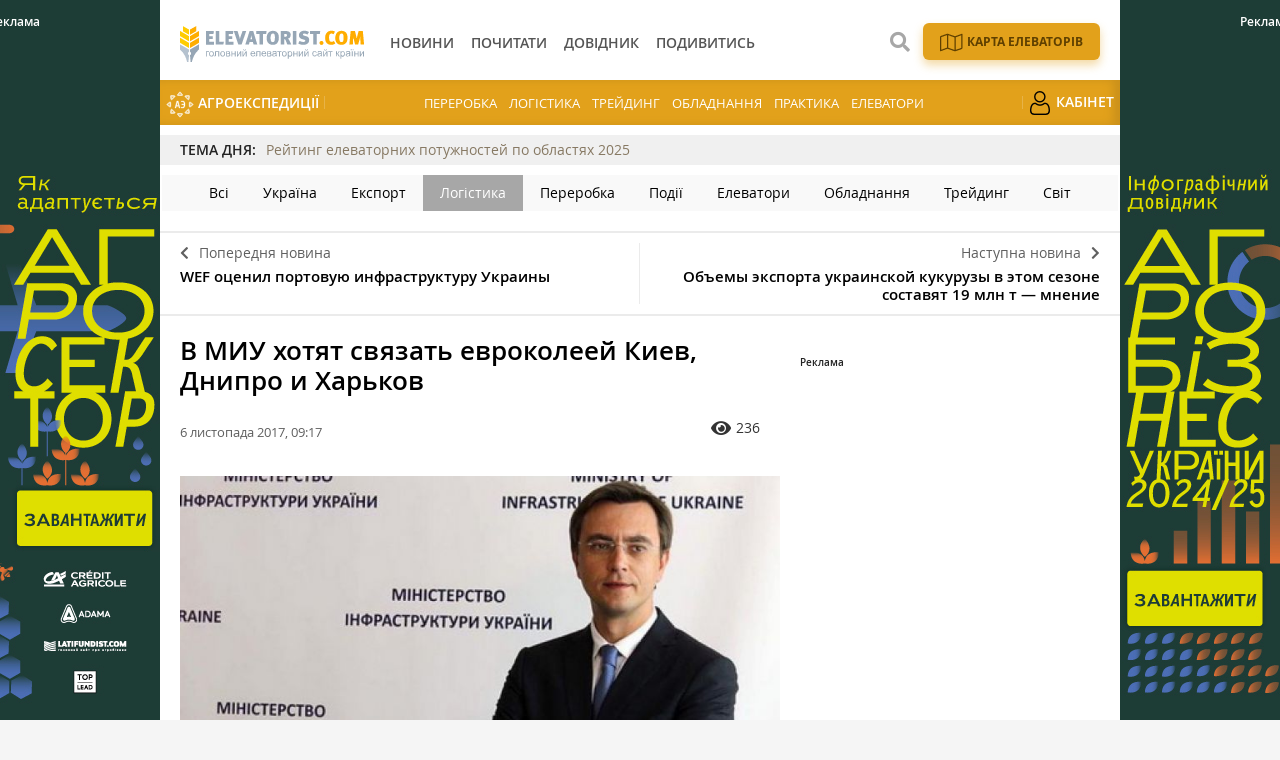

--- FILE ---
content_type: text/html; charset=UTF-8
request_url: https://elevatorist.com/novosti/5064-v-miu-hotyat-svyazat-evrokoleey-kiev-dnipro-i-harkov
body_size: 8432
content:
<!DOCTYPE html>
<html lang="uk">
<head>
    <meta charset="utf-8">
    <meta http-equiv="x-ua-compatible" content="ie=edge">
    <meta name="viewport" content="width=device-width, initial-scale=1, shrink-to-fit=no">
    <meta name="theme-color" content="#FFAC00">
        <meta name="article:published_time" content="2017-11-06T09:17:00+0200" />
<meta name="fb:app_id" content="168087320303910" />
<link rel="amphtml" href="https://elevatorist.com/novosti/5064-v-miu-hotyat-svyazat-evrokoleey-kiev-dnipro-i-harkov?amp=1" />
<link rel="canonical" href="https://elevatorist.com/novosti/5064-v-miu-hotyat-svyazat-evrokoleey-kiev-dnipro-i-harkov" />
<link rel="stylesheet" type="text/css" href="/assets/3aab87f7/css/fonts/fontawesome-free-5.15.1-web/css/all.min.css" />
<link rel="stylesheet" type="text/css" href="/assets/3aab87f7/css/main.min.css?v=lt-2.5.18-3-gf36de0d" />
<link rel="stylesheet" type="text/css" href="/assets/3aab87f7/css/normalize.css" />
<link rel="stylesheet" type="text/css" href="/assets/3aab87f7/css/popup.css" />
<link rel="stylesheet" type="text/css" href="/assets/3aab87f7/css/styles.css?v=lt-2.5.18-3-gf36de0d" />
<style type="text/css">
/*<![CDATA[*/
    .rcl-label:before {
      font-size: 10px;
      font-weight: 500;
      line-height: 14px;
      content: 'Реклама';
      width: max-content;
    }
/*]]>*/
</style>
<style type="text/css">
/*<![CDATA[*/
    .rcl-note:before {
      font-size: 12px;
      font-weight: 500;
      line-height: 16px;
      height: 16px;
      content: 'Реклама';
      width: max-content;
    }
/*]]>*/
</style>
<style type="text/css">
/*<![CDATA[*/
.hot-container{
    float: left;
    width: 100%;
    margin: 10px 0;
    background: #f0f0f0;
}
.hot { list-style:none; margin:0; padding:0; }
.hot li { display:block; float:left; width: auto;}
.hot li:first-child{padding-left: 0; font-size: 14px;font-weight: 500}

.hot_holder:after {
clear: both;
}
/*]]>*/
</style>
<title>В МИУ хотят связать  евроколеей  Киев, Днипро и Харьков — Elevatorist.com</title>
    <link rel="shortcut icon" href="/assets/3aab87f7/images/favicon.png" type="image/png" />
    <link rel="apple-touch-icon" href="/assets/3aab87f7/images/apple-touch-icon.png" type="image/png" />
    <link rel="manifest" href="/manifest.json">
    <meta name="robots" content="max-image-preview:large">
<link rel="dns-prefetch" href="//google-analytics.com/">
<meta name="google-site-verification" content="iwhO8sK0aVASEJXW7tl4ybY9N5O-o-j8ET9LBa1ym9M" />
<meta property="fb:pages" content="147389365456695" />
<script>
      if ('serviceWorker' in navigator) {
        window.addEventListener('load', () => {
          navigator.serviceWorker.register('/service-worker.js');
        });
      }
</script>
            <meta name="keywords" content="евроколея, МІУ, Мінінфраструктури, Омелян Володимир" />
    <meta name="description" content="МИУ и УЗ в также оценят возможности использования в Украине поездов и локомотивов, которые ранее использовались компанией Deutsche Bahn." />
    
            <script type="application/ld+json">
                {
                  "@context": "http://schema.org",
                  "@type": "NewsArticle",
                  "mainEntityOfPage":{
                    "@type":"WebPage",
                    "@id":"//elevatorist.com/novosti/5064-v-miu-hotyat-svyazat-evrokoleey-kiev-dnipro-i-harkov"
                  },
                  "headline": "В МИУ хотят связать  евроколеей  Киев, Днипро и Харьков",
                  "description": "МИУ и УЗ в также оценят возможности использования в Украине поездов и локомотивов, которые ранее использовались компанией Deutsche Bahn. ж\\д ",
                  "image": {
                    "@type": "ImageObject",
                    "url": "https://elevatorist.com/media/news/300-200-s/00/05/5064/1508852042_e-newssu_66-11567.jpg",
                    "width": 600,
                    "height": 400
                  },
                  "datePublished": "Mon, 06 Nov 2017 09:17:00 +0200",
                  "dateModified": "Mon, 06 Nov 2017 09:17:00 +0200",
                  "author": {
                    "@type": "Organization",
                    "name": "Служба новостей"
                  },
                  "publisher": {
                    "@type": "Organization",
                    "name": "elevatorist.com",
                    "logo": {
                      "@type": "ImageObject",
                      "url": "https://elevatorist.com/assets/3aab87f7/images/logo.svg",
                      "width": 317,
                      "height": 38
                    }
                  }
                }
            </script>
        
    <meta property="og:title" content="В МИУ хотят связать  евроколеей  Киев, Днипро и Харьков">
<meta property="og:description" content="МИУ и УЗ в также оценят возможности использования в Украине поездов и локомотивов, которые ранее использовались компанией Deutsche Bahn.">
<meta property="og:image" content="https://elevatorist.com/media/news/600-s/00/05/5064/1508852042_e-newssu_66-11567.jpg">
<meta property="fb:pages" content="147389365456695" />
<meta name="twitter:site" content="@ElevatoristCom">
<meta name="twitter:creator" content="@ElevatoristCom"/>
<meta name="twitter:card" content="summary_large_image"/>
<meta name="twitter:domain" content="https://elevatorist.com"/>
<meta name="twitter:title" content="В МИУ хотят связать  евроколеей  Киев, Днипро и Харьков — Elevatorist.com"/>
<meta name="twitter:description" content="МИУ и УЗ в также оценят возможности использования в Украине поездов и локомотивов, которые ранее использовались компанией Deutsche Bahn."/>
<meta property="twitter:image:src" content="https://elevatorist.com/media/news/600-s/00/05/5064/1508852042_e-newssu_66-11567.jpg" />
<script type="text/javascript">
var csrfTokenName = "YII_CSRF_TOKEN";
var csrfTokenValue = "am5YRG9BMmhad3J3ejYzQWc0aEZtME5iV0RoalU1VTb5D8lxHV1V8VjMaWXLiI2Z51Gm0N-GyVzXVQ1WuGrODg==";
</script>
<!-- Google Tag Manager -->
<script>(function(w,d,s,l,i){w[l]=w[l]||[];w[l].push({'gtm.start':
new Date().getTime(),event:'gtm.js'});var f=d.getElementsByTagName(s)[0],
j=d.createElement(s),dl=l!='dataLayer'?'&l='+l:'';j.async=true;j.src=
'https://www.googletagmanager.com/gtm.js?id='+i+dl;f.parentNode.insertBefore(j,f);
})(window,document,'script','dataLayer','GTM-K5SK2WX');</script>
<!-- End Google Tag Manager --></head>
    <body>
        <!-- Google Tag Manager (noscript) -->
<noscript><iframe src="https://www.googletagmanager.com/ns.html?id=GTM-K5SK2WX"
height="0" width="0" style="display:none;visibility:hidden"></iframe></noscript>
<!-- End Google Tag Manager (noscript) -->


        
    <noindex><script async='async' src='https://www.googletagservices.com/tag/js/gpt.js'></script>
<script>
  var googletag = googletag || {};
  googletag.cmd = googletag.cmd || [];
</script>

<script>
  googletag.cmd.push(function() {
    googletag.defineSlot('/21104329/Ele-novosti-300x250-logistika', [300, 250], 'div-gpt-ad-1486724463253-0').addService(googletag.pubads());
    googletag.pubads().enableSingleRequest();
    googletag.enableServices();
  });
</script></noindex>

    <header class="wrapper header">
    <div class="container">
        <div class="header__top">
            <a href="/" id="logo" class="header__logo">
                <img src="/assets/3aab87f7/images/logo_uk.svg" alt="Elevatorist.com" width="203" height="40">
            </a>

                        
            <a href="#" class="header__search__btn-open"><i class="fa fa-search"></i></a>

            <div class="header__mainmenu__btn-open">
                <button type="button" class="tcon tcon-menu--xcross" aria-label="toggle menu">
                    <span class="tcon-menu__lines" aria-hidden="true"></span>
                    <span class="tcon-visuallyhidden">toggle menu</span>
                </button>
            </div>
        </div>

        <div class="header__bottom">
            <div class="header__bottom_inner">
                <nav class="header__menu" id="yw0">
<a class="active header__menu__link" href="/novosti"><span>Новини</span></a>
<a class="header__menu__link" href="/pochitat"><span>Почитати</span></a>
<a class="header__menu__link" href="/kompanii"><span>Довідник</span></a>
<a class="header__menu__link" href="/posmotret"><span>Подивитись</span></a>
</nav>





            </div>

                <div class="header__menu__block_mob">
                                                                                    <a href="/elevator-agroexpeditions" class="header__menu__item mob_hide">
                        <img src="/assets/3aab87f7/images/ae.svg" alt="">
                        АгроЕкспедиції                    </a>
                                                                                    <a href="/spetstemy/pererabotka" class="header__menu__item">Переробка</a>
                    <a href="/spetstemy/logistika" class="header__menu__item">Логістика</a>
                    <a href="/spetstemy/treyding" class="header__menu__item">Трейдинг</a>
                    <a href="/spetstemy/oborudovanie" class="header__menu__item">Обладнання</a>
                    <a href="/spetstemy/praktika" class="header__menu__item">Практика</a>
                    <a href="/spetstemy/elevatory" class="header__menu__item">Елеватори</a>
                                                                                                                        <a href="/reader" class="header__menu__item mob_hide">
                        <img src="/assets/3aab87f7/images/user.png" alt="">
                        Кабінет                    </a>
                                            <div class="menu_gray_mob">
                                                                        <div class="nav_icon_mob">
                            <a href="/karta-elevatorov-ukrainy">
                            <img src="/assets/3aab87f7/images/map_w.svg" alt="">
                            <span>Карта елеваторів</span></a>
                        </div>
                                                                                                                                                                <a href="/elevator-agroexpeditions" class="header__menu__item">
                            <img src="/assets/3aab87f7/images/ae.svg" alt="">
                            АгроЕкспедиції                        </a>
                                                                                                                                                                                    <a href="/reader" class="header__menu__item">
                            <img src="/assets/3aab87f7/images/user.png" alt="">
                            Кабінет                        </a>
                                                        </div>
    </div>



        </div>
        <div class="header__search__block">
            <div class="header__search__block__overlay"></div>
            <div class="header__search__block_inner">
                <div class="container">
                    <div class="header__search__form">
                        <form action="/search" method="get"
                              onsubmit="if($('[name=s]',$(this)).val() == '') return false;">
                            <input autocomplete="off" type="search" name="s" id="mainsearch"
                                   class="header__search__inputbox" placeholder="Що шукати?">
                                                                                    <button type="submit" class="header__search__btn-submit"><i class="fa fa-search"></i>
                                <span>Шукати</span></button>
                            <button type="reset" class="header__search__btn-close"><i class="fa fa-close"></i>
                                <span>Відміна</span></button>
                        </form>
                    </div>
                </div>
            </div>
        </div>
                            <div class="nav_icon">
                                                                    <a href="/karta-elevatorov-ukrainy">
                            <img src="/assets/3aab87f7/images/map.svg?1" alt="">
                            <span>Карта елеваторів</span></a>
                                                                                                                                                    </div>
                            </div>

        <div class="header__menu__block">
                                                                                    <a href="/elevator-agroexpeditions" class="header__menu__item mob_hide">
                        <img src="/assets/3aab87f7/images/ae.svg" alt="">
                        АгроЕкспедиції                    </a>
                                                                                    <a href="/spetstemy/pererabotka" class="header__menu__item">Переробка</a>
                    <a href="/spetstemy/logistika" class="header__menu__item">Логістика</a>
                    <a href="/spetstemy/treyding" class="header__menu__item">Трейдинг</a>
                    <a href="/spetstemy/oborudovanie" class="header__menu__item">Обладнання</a>
                    <a href="/spetstemy/praktika" class="header__menu__item">Практика</a>
                    <a href="/spetstemy/elevatory" class="header__menu__item">Елеватори</a>
                                                                                                                        <a href="/reader" class="header__menu__item mob_hide">
                        <img src="/assets/3aab87f7/images/user.png" alt="">
                        Кабінет                    </a>
                                            <div class="menu_gray_mob">
                                                                        <div class="nav_icon_mob">
                            <a href="/karta-elevatorov-ukrainy">
                            <img src="/assets/3aab87f7/images/map_w.svg" alt="">
                            <span>Карта елеваторів</span></a>
                        </div>
                                                                                                                                                                <a href="/elevator-agroexpeditions" class="header__menu__item">
                            <img src="/assets/3aab87f7/images/ae.svg" alt="">
                            АгроЕкспедиції                        </a>
                                                                                                                                                                                    <a href="/reader" class="header__menu__item">
                            <img src="/assets/3aab87f7/images/user.png" alt="">
                            Кабінет                        </a>
                                                        </div>
    </div>




</header>

    


<section class="branding">
    <div class="rcl-note" style="color:#FFF"></div>
    <div class="rcl-note rcl-note-right" style="color:#FFF"></div>
    <a id="branding" href="https://agribusinessinukraine.com/the-infographics-report-ukrainian-agribusiness-2025/?utm_source=elevatorist&utm_medium=branding" target="_blank" data-bnid="211" data-lang="" data-bn_name="Брендування Інфобук 30.12.2025-31.01.2026" class="branding_link">
        <img src="/media/banner/original/00/00/211/banners-ukragro-2025_1200h1200-39662.jpg?1767045617" alt="brending_image">
    </a>
</section>

    <script type="text/javascript">
    window.onload = function(){
        ga('send', 'event', 'Background', 'Show-all-page', 'BN:Брендування Інфобук 30.12.2025-31.01.2026');
    };
    </script>

    <section id="wrapper" class="wrapper">
        <section id="wrapper_inner">

             
    <div class="hot-container">
        <section class="container">
            <ul class="hot">
                <li>ТЕМА ДНЯ:</li>
                <li><a class="theme_day__link" href="https://elevatorist.com/rating/reyting-elevatornih-potujnostey-po-oblastyah-2025">Рейтинг елеваторних потужностей по областях 2025</a></li>
            </ul>
        </section>
    </div>

            
        <section class="category_menu">
            <nav class="category_menu_carousel carousel">

                                <a href="/novosti" class="category_menu__item">Всі</a>
                
                <a class="category_menu__item" href="/novosti/ukraina">Україна</a>
<a class="category_menu__item" href="/novosti/eksport">Експорт</a>
<a class="category_menu__item current" href="/novosti/logistika">Логістика</a>
<a class="category_menu__item" href="/novosti/pererabotka">Переробка</a>
<a class="category_menu__item" href="/novosti/proisshestviya">Події</a>
<a class="category_menu__item" href="/novosti/elevatoryi">Елеватори</a>
<a class="category_menu__item" href="/novosti/oborudovanie">Обладнання</a>
<a class="category_menu__item" href="/novosti/treyding">Трейдинг</a>
<a class="category_menu__item" href="/novosti/mir">Світ</a>
            </nav>
        </section>


<div class="sides_article">
        <a href="/novosti/5063-wef-otsenil-portovuyu-infrastrukturu-ukrainyi" class="sides_article__item sides_article__item-prev">
        <div class="sides_article__nav"><i class="fa fa-chevron-left"></i><span>Попередня новина</span></div>
        <div class="sides_article__title">WEF оценил портовую инфраструктуру Украины</div>
    </a>
    
        <a href="/novosti/5065-obyemyi-eksporta-ukrainskoy-kukuruzyi-v-etom-sezone-sostavyat-19-mln-t--mnenie" class="sides_article__item sides_article__item-next">
        <div class="sides_article__nav"><span>Наступна новина</span><i class="fa fa-chevron-right"></i></div>
        <div class="sides_article__title">Объемы экспорта украинской кукурузы в этом сезоне составят 19 млн т — мнение</div>
    </a>
    </div><section id="article-read" class="wrapper page page_article load-sw">
    <section class="container pagebody pagebody-sidebar">
        <main class="wrapper pagecontent" role="main">
            <article class="wrapper">
                <script type="application/ld+json">{"@context":"http:\/\/schema.org","@type":"BreadcrumbList","itemListElement":[{"@type":"ListItem","position":1,"item":{"@id":"\/novosti","name":"\u041d\u043e\u0432\u043e\u0441\u0442\u0438"}}]}</script>                <h1 class="articletitle">В МИУ хотят связать  евроколеей  Киев, Днипро и Харьков</h1>                <div class="article__info">
        
    <div class="article__date"> 6 листопада 2017, 09:17</div>

    <div class="article__options">
        
                            <div class="article__options__views"><i class="fa fa-eye"></i><span>236</span></div>
                                
                                        
                    
    </div>
</div>                
<div class="page_image">
    <a class="page_image__link fancybox-image" href="/media/news/original/00/05/5064/1508852042_e-newssu_66-11567.jpg"><img src="/media/news/720-s/00/05/5064/1508852042_e-newssu_66-11567.jpg" alt="" /></a>    <div class="page_image__info">
        <span class="page_image__info__desc">В МИУ хотят связать  евроколеей  Киев, Днипро и Харьков</span>                <br><span class="page_image__info__link">Джерело фото: egodnya.ua</span>            </div>
</div>

                <p><a href="https://elevatorist.com/kompanii/380-ministerstvo-infrastrukturyi-ukrainyi">Министр инфраструктуры Украины</a> Владимир Омелян обратился к европейским финучреждениям с вопросом разработки ТЭО и поиска путей финансирования строительства нескольких железных дорог в Украине с колеей европейского стандарта 1435 мм. Одна из дорог должна будет связать Киев, Днипро и Харьков. Речь идет как о пассажирских, так и о грузоперевозках.</p>
<p>Об этом министр написал на своей <a href="https://www.facebook.com/volodymyr.omelyan/posts/10155318387208439">странице</a> в Facebook.</p>
<p>&laquo;Обратился в европейские финансовые институты относительно разработки ТЭО и путей финансирования евроколеи для пассажирских и грузовых перевозок сообщением ЕС-Львов-Киев, Киев-Одесса и Киев-Харьков-Днипро&raquo;, &mdash; пишет Владимир Омелян.</p>
<p>Также министр проинформировал, что подписал письмо на имя Чрезвычайного и Полномочного Посла Украины в Германии Андрея Мельника относительно командировки экспертов МИУ и УЗ в Германию для оценки возможности использования в Украине поездов и локомотивов, которые ранее использовались компанией Deutsche Bahn.</p>
<p>Напомним, <a href="http://elevatorist.com/novosti/5010-ukraina-planiruet-pustit-dvijenie-gruzovyih-poezdov-iz-lvova-v-polshu-po-evrokolee">Украина планирует пустить движение грузовых поездов из Львова в Польшу по евроколее</a>.</p>
<p></p>                <div class="wrapper_opinion"></div>                                            </article>
                        <div class="article__info_bottom__tags">
<div class="article__tags">
<a class="article__tags__item" href="/tag/%D0%B5%D0%B2%D1%80%D0%BE%D0%BA%D0%BE%D0%BB%D0%B5%D1%8F">евроколея</a><span class="article__tags__separator">|</span><a class="article__tags__item" href="/tag/%D0%9C%D0%86%D0%A3">МІУ</a><span class="article__tags__separator">|</span><a class="article__tags__item" href="/tag/%D0%9C%D1%96%D0%BD%D1%96%D0%BD%D1%84%D1%80%D0%B0%D1%81%D1%82%D1%80%D1%83%D0%BA%D1%82%D1%83%D1%80%D0%B8">Мінінфраструктури</a><span class="article__tags__separator">|</span><a class="article__tags__item" href="/tag/%D0%9E%D0%BC%D0%B5%D0%BB%D1%8F%D0%BD+%D0%92%D0%BE%D0%BB%D0%BE%D0%B4%D0%B8%D0%BC%D0%B8%D1%80">Омелян Володимир</a></div>
</div><!-- .article__info_bottom__tags -->
                        <div id="fb-root"></div>
    <script async defer crossorigin="anonymous" src="https://connect.facebook.net/uk_UA/sdk.js#xfbml=1&version=v12.0" nonce="xQ8Xiyvh"></script>
    <div class="fb-comments" data-href="https://elevatorist.com/novosti/5064-v-miu-hotyat-svyazat-evrokoleey-kiev-dnipro-i-harkov" data-width="" data-numposts="5"></div>                    </main>
    </section>
    <aside class="sidebar">
    <div id="sidebar_slide_block" class="sidebar_slide_block">
        
        <div class="sidebar_banner">
            <!-- place:72 --><div style="margin:15px 0"><div class="rcl-inner rcl-label"></div><!-- /21104329/Ele-novosti-300x250-logistika -->
<div id='div-gpt-ad-1486724463253-0' style='height:250px; width:300px;'>
<script>
googletag.cmd.push(function() { googletag.display('div-gpt-ad-1486724463253-0'); });
</script>
</div></div>
        </div>

            </div>
</aside>

    <hr class="section_separator">
            </section>

                    </section>
        <div class="footer_stick"></div>
    </section>

    <div id="distributor_popup" class="modal hide fade" style="display: none">
    <button type="button" class="close" data-dismiss="modal" aria-hidden="true">&times;</button>
    <div class="modal-body" style="padding-right: 120px">
    </div>
</div>    
<footer class="wrapper footer">
    <div class="container">
        <div class="footer__menu">

                <div class="header__top">
                    <a href="/" id="logo-footer" class="header__logo footer__logo">
                        <img src="/assets/3aab87f7/images/logo_w_uk.svg" alt="Elevatorist.com" width="134" height="26">
                    </a>
                </div>

                <div class="header__bottom_inner">
                    <nav class="header__menu">
                                                                    <a class="header__menu__link" href="/novosti"><span>Новини</span></a>
                                                <a class="header__menu__link" href="/pochitat"><span>Почитати</span></a>
                                                <a class="header__menu__link" href="/kompanii"><span>Довідник</span></a>
                                                <a class="header__menu__link" href="/posmotret"><span>Подивитись</span></a>
                                                                                                                                        <a title="Карта елеваторів" class="header__menu__link header__menu__link__map" href="/karta-elevatorov-ukrainy"></a>
                                                                                                <a title="Кабінет" class="header__menu__link" href="/reader"></a>
                                                                </nav>
                </div>

        </div>
        <div class="footer__info">
            <div class="footer__social">
                <div class="footer__social__list">
                    <a class="footer__social__item footer__social__item-fb" target="_blank" href="https://www.facebook.com/ElevatoristCom"><i class="fab fa-facebook-f"></i></a>
<a class="footer__social__item footer__social__item-tg" target="_blank" href="https://t.me/elevatorist"><i class="fab fa-telegram-plane"></i></a>
<a class="footer__social__item footer__social__item-yt" target="_blank" href="https://www.youtube.com/channel/UCaT--xqqVjl4zDvX1xQ8dpA"><i class="fab fa-youtube"></i></a>
<a class="footer__social__item footer__social__item-in" target="_blank" href="https://www.instagram.com/elevatoristcom/"><i class="fab fa-instagram"></i></a>
                </div>
            </div>
            <div class="footer__subscribe">
                <form action="https://forms.sendpulse.com/32bbdeb893" method="post" target="_blank">
                    <input type="email" name="EMAIL" placeholder="Введіть вашу пошту">
                    <button type="submit">Підписатись</button>
                </form>
            </div>
            
            <div class="footer__phone">
                                    <a href="/5-kontaktyi" target="_blank">
                        <span>Контакти</span>
                    </a>
                                    <a href="http://latifundistmedia.com/elevatorist" target="_blank">
                        <span>Про нас</span>
                    </a>
                                    <a href="/47-komanda" target="_blank">
                        <span>Команда</span>
                    </a>
                            </div>
        </div>
        <div class="wrapper footer__top">
            <div class="footer__agricultural">
                <div class="footer__agricultural__iq">підвищуйте аграрний IQ</div>

                <div class="footer__agricultural__list">
                    <a target="_blank" href="https://latifundist.com" class="footer__agricultural__item">
                        <span>Все про агрохолдинги</span>
                        <img alt="" src="/assets/3aab87f7/images/icons/Latifundist.svg">
                    </a>
                    <a target="_blank" href="https://superagronom.com/" class="footer__agricultural__item">
                        <span>Все для агрономів</span>
                        <img alt="" src="/assets/3aab87f7/images/icons/SuperAgronom.svg">
                    </a>
                    <a target="_blank" href="https://agropolit.com" class="footer__agricultural__item">
                        <span>Все про аграрну політику</span>
                        <img alt="" src="/assets/3aab87f7/images/icons/AgroPolit.svg">
                    </a>
                    <a target="_blank" href="https://latifundimag.com/" class="footer__agricultural__item">
                        <span>Магазин стильних аграрних штучок</span>
                        <img alt="" src="/assets/3aab87f7/images/icons/latifundimag.svg">
                    </a>
                    <a target="_blank" href="https://kurkul.com" class="footer__agricultural__item">
                        <span>Все для фермерів</span>
                        <img alt="" src="/assets/3aab87f7/images/icons/kurkul.svg">
                    </a>

                    <a target="_blank" href="https://traktorist.ua" class="footer__agricultural__item">
                        <span>Біржа сільгосптехніки</span>
                        <img alt="" src="/assets/3aab87f7/images/icons/Traktorist.svg">
                    </a>
                    <a target="_blank" href="https://agrorobota.com.ua/" class="footer__agricultural__item">
                        <span>Сервіс пошуку роботи в АГРО</span>
                        <img alt="" src="/assets/3aab87f7/images/icons/agrorobota.svg">
                    </a>

                    <a href="https://zemliak.com/" target="_blank" class="footer__agricultural__item">
                        <span>Все про сільське життя</span>
                        <img alt="" src="/assets/3aab87f7/images/icons/Zemliak.svg">
                    </a>
                </div>
            </div>
        </div>

        <div class="wrapper footer__bottom">
            <div class="footer__developer">
                <a href="https://mukovoz.design/" target="_blank">
                    <img alt="" src="/assets/3aab87f7/images/mukovoz.svg" width="170" height="24">
                </a>
            </div>
            <div class="footer__copyright">© Elevatorist.com, 2026</div>
            <div class="footer__prava">Всі права захищені</div>
        </div>
    </div>
</footer>

<a href="#" class="slide_up" title="Вгору"><i class="fa fa-chevron-up"></i></a>


        <script src="/assets/3aab87f7/js/vendor/modernizr-2.8.3.min.js"></script>
        <script src="/assets/3aab87f7/js/vendor/jquery-2.2.4.min.js"></script>
        <script src="/assets/3aab87f7/js/vendor/jquery-migrate-1.4.1.min.js"></script>
        <script type="text/javascript">/* Yandex Metric empty */</script>
<script type="text/javascript" src="/assets/3aab87f7/js/vendor/jquery-ui.min.js"></script>
<script type="text/javascript" src="/assets/3aab87f7/js/vendor/jquery.sticky-kit.min.js"></script>
<script type="text/javascript" src="/assets/3aab87f7/js/vendor/jquery.fancybox.js"></script>
<script type="text/javascript" src="/assets/3aab87f7/js/vendor/jquery.fancybox.pack.js"></script>
<script type="text/javascript" src="/assets/3aab87f7/js/vendor/jquery.selectric.js"></script>
<script type="text/javascript" src="/assets/3aab87f7/js/vendor/owl.carousel.js"></script>
<script type="text/javascript" src="/assets/3aab87f7/js/vendor/jquery.matchHeight.min.js"></script>
<script type="text/javascript" src="/assets/3aab87f7/js/vendor/jquery.tooltipster.js"></script>
<script type="text/javascript" src="/assets/3aab87f7/js/vendor/jquery.mCustomScrollbar.min.js"></script>
<script type="text/javascript" src="/assets/3aab87f7/js/bootstrap.js?v=lt-2.5.18-3-gf36de0d"></script>
<script type="text/javascript" src="/assets/3aab87f7/js/main.js?v=lt-2.5.18-3-gf36de0d"></script>
<script type="text/javascript" src="/assets/3aab87f7/js/functions.js?v=lt-2.5.18-3-gf36de0d"></script>
<script type="text/javascript">
/*<![CDATA[*/
themeUrl = '/assets/3aab87f7/';

var swData = {"article-read":"self"};
$( document ).ready(function() {
    
    function load_sw(params) {
            $.ajax({
                url: location.url,
                data: params,
                dataType: 'json',
                beforeSend: function(){
                },
                success:function(data) {
                    if (data.length<=0){
                    } else {
                        $('#article-read').append(data['article-read']);
                        updateBG();
                    }
                }
            });
        }

    window.addEventListener('scroll', scroller, false);
    window.addEventListener('touchmove', scroller, false);
    
    var rtimer;

    function scroller() {
        rtimer = rtimer || setTimeout(function() {
            rtimer = null;
          
            if($('#article-read').hasClass('load-sw')){
                $('#article-read').removeClass('load-sw');
                if(swData){
                    load_sw(swData);
                }
            }
            
        }, 300);
    };

});

jQuery(function($) {

            $(document).ready(function(){
                var data = {
                    url:"/novosti/5064-v-miu-hotyat-svyazat-evrokoleey-kiev-dnipro-i-harkov",
                    type:"1",
                    id:"5064"
                };
                $.post("/site/viewCounter",data,function(data){
                    
                },"json");
                return false;
            })
            
var banner = document.getElementById("branding");
var id = parseInt(banner.dataset.bnid);
var name = banner.dataset.bn_name;

if(id > 0){
   $.post("/site/showbanner/"+id,null,function(data){});
}

banner.addEventListener("click", function(){
    if(id > 0){
        console.log("click banner send");
        $.post("/site/banner/"+id,null,function(data){});
    }

    ga("send","event", "Background", "ClickBanner", "BN: "+ name);
    
    }, false);
});
/*]]>*/
</script>
</body>
</html>








--- FILE ---
content_type: text/html; charset=utf-8
request_url: https://www.google.com/recaptcha/api2/aframe
body_size: 261
content:
<!DOCTYPE HTML><html><head><meta http-equiv="content-type" content="text/html; charset=UTF-8"></head><body><script nonce="XKT8kZ0VwZ5J3XZ1zCrfwQ">/** Anti-fraud and anti-abuse applications only. See google.com/recaptcha */ try{var clients={'sodar':'https://pagead2.googlesyndication.com/pagead/sodar?'};window.addEventListener("message",function(a){try{if(a.source===window.parent){var b=JSON.parse(a.data);var c=clients[b['id']];if(c){var d=document.createElement('img');d.src=c+b['params']+'&rc='+(localStorage.getItem("rc::a")?sessionStorage.getItem("rc::b"):"");window.document.body.appendChild(d);sessionStorage.setItem("rc::e",parseInt(sessionStorage.getItem("rc::e")||0)+1);localStorage.setItem("rc::h",'1768718464809');}}}catch(b){}});window.parent.postMessage("_grecaptcha_ready", "*");}catch(b){}</script></body></html>

--- FILE ---
content_type: image/svg+xml
request_url: https://elevatorist.com/assets/3aab87f7/images/icons/kurkul.svg
body_size: 4089
content:
<?xml version="1.0" encoding="utf-8"?>
<!-- Generator: Adobe Illustrator 23.0.3, SVG Export Plug-In . SVG Version: 6.00 Build 0)  -->
<svg version="1.1" id="_x31_" xmlns="http://www.w3.org/2000/svg" xmlns:xlink="http://www.w3.org/1999/xlink" x="0px" y="0px"
	 viewBox="0 0 129.52 24.68" style="enable-background:new 0 0 129.52 24.68;" xml:space="preserve">
<style type="text/css">
	.st0{fill-rule:evenodd;clip-rule:evenodd;fill:#FF4D00;}
	.st1{fill-rule:evenodd;clip-rule:evenodd;}
	.st2{fill-rule:evenodd;clip-rule:evenodd;fill:#F8E246;}
	.st3{fill-rule:evenodd;clip-rule:evenodd;fill:#70DB97;}
	.st4{fill-rule:evenodd;clip-rule:evenodd;fill:#75D1E0;}
	.st5{fill-rule:evenodd;clip-rule:evenodd;fill:#FFFFFF;}
	.st6{fill-rule:evenodd;clip-rule:evenodd;fill:#FFFFFF;stroke:#000000;stroke-width:0.216;stroke-miterlimit:22.9256;}
</style>
<g>
	<rect class="st2" width="24.68" height="24.68"/>
	<path class="st1" d="M92.2,8.58c0.46,0,0.81,0.19,1.05,0.59c0.1,0.19,0.15,0.38,0.15,0.58v0.04c0,0.36-0.14,0.67-0.43,0.91
		c-0.22,0.18-0.49,0.27-0.79,0.27c-0.42,0-0.76-0.17-1.01-0.5c-0.14-0.21-0.21-0.44-0.21-0.7c0-0.42,0.17-0.76,0.53-1
		C91.7,8.64,91.93,8.58,92.2,8.58L92.2,8.58z M9.71,11.48V8.59H7.36v7.4h2.35v-2.66h0.73l2,2.66h2.78l-2.85-3.57l2.3-3.83H12.1
		l-1.5,2.89H9.71L9.71,11.48z M21.23,13.19c0,1.92,1.67,2.91,3.54,2.91c1.73,0,3.55-0.91,3.55-2.91V8.59h-2.27v4.36
		c0,0.73-0.61,1.15-1.28,1.15c-0.63,0-1.27-0.39-1.27-1.15V8.59h-2.27V13.19L21.23,13.19z M37.09,14.02h0.73l1.37,1.97h2.78
		l-1.8-2.48c0.68-0.26,1.35-1.12,1.35-2.25c0-1.46-0.94-2.67-2.91-2.67h-3.86v7.4h2.33V14.02L37.09,14.02z M38.13,10.54
		c0.66,0,1.01,0.2,1.01,0.79c0,0.58-0.39,0.8-1.01,0.8h-1.04v-1.59H38.13L38.13,10.54z M50.55,11.48V8.59H48.2v7.4h2.35v-2.66h0.72
		l2,2.66h2.78l-2.85-3.57l2.31-3.83h-2.57l-1.5,2.89H50.55L50.55,11.48z M62.07,13.19c0,1.92,1.67,2.91,3.54,2.91
		c1.73,0,3.55-0.91,3.55-2.91V8.59h-2.27v4.36c0,0.73-0.61,1.15-1.28,1.15c-0.63,0-1.27-0.39-1.27-1.15V8.59h-2.27V13.19
		L62.07,13.19z M81.4,14.15h-3.45V8.59h-2.36v7.4h5.81V14.15L81.4,14.15z M84.95,15.84v-0.02c0-0.07,0.04-0.12,0.11-0.15
		c0.01,0,0.03-0.01,0.04-0.01h0.03c0.07,0,0.13,0.05,0.16,0.13c0,0.01,0,0.03,0,0.04c0,0.06-0.03,0.11-0.1,0.15
		c-0.03,0.01-0.05,0.02-0.07,0.02h-0.01c-0.07,0-0.12-0.04-0.16-0.13C84.95,15.86,84.95,15.85,84.95,15.84L84.95,15.84z M83.35,14.2
		c0-0.2,0.03-0.35,0.11-0.46c0.01-0.02,0.03-0.05,0.06-0.08h0.26v0.01c-0.12,0.18-0.18,0.35-0.18,0.52v0.01
		c0,0.25,0.1,0.46,0.3,0.61c0.13,0.08,0.27,0.13,0.42,0.13c0.26,0,0.46-0.11,0.62-0.33c0.07-0.13,0.11-0.26,0.11-0.41v-0.01
		c0-0.16-0.06-0.34-0.18-0.52v-0.01h0.26c0.05,0.05,0.1,0.14,0.14,0.27c0.02,0.08,0.03,0.18,0.03,0.28c0,0.32-0.12,0.59-0.36,0.79
		c-0.17,0.14-0.38,0.21-0.6,0.21h-0.02c-0.31,0-0.57-0.13-0.77-0.39C83.41,14.64,83.35,14.44,83.35,14.2L83.35,14.2z M83.35,12.23
		c0-0.32,0.12-0.59,0.36-0.8c0.18-0.13,0.37-0.2,0.58-0.2h0.03c0.31,0,0.57,0.13,0.77,0.4c0.12,0.18,0.18,0.38,0.18,0.6
		c0,0.35-0.13,0.63-0.4,0.83c-0.17,0.12-0.35,0.18-0.55,0.18H84.3c-0.29,0-0.54-0.12-0.74-0.37C83.42,12.69,83.35,12.47,83.35,12.23
		L83.35,12.23z M84.29,12.97h0.04c0.2,0,0.37-0.08,0.52-0.23c0.13-0.14,0.19-0.31,0.19-0.5c0-0.25-0.1-0.44-0.3-0.6
		c-0.13-0.09-0.26-0.13-0.41-0.13h-0.04c-0.23,0-0.43,0.1-0.58,0.31c-0.08,0.13-0.12,0.27-0.12,0.41c0,0.26,0.1,0.46,0.31,0.61
		C84.03,12.92,84.16,12.97,84.29,12.97L84.29,12.97z M83.35,10.64c0-0.08,0-0.13,0-0.14c0.87-0.56,1.32-0.86,1.35-0.88l0,0
		c-0.02-0.01-0.47-0.31-1.35-0.88v0c0-0.01,0-0.06,0-0.14c0,0,0,0,0,0c0.24,0,0.42,0,0.55,0h1.38c0,0,0.01,0,0.01,0v0.25l0,0.01
		c-0.07,0-0.14,0-0.17,0h-0.5c-0.16,0-0.37,0-0.64,0l0,0v0c0.03,0.02,0.35,0.22,0.95,0.61c0.09,0.06,0.13,0.09,0.14,0.09v0.12
		c-0.55,0.35-0.91,0.59-1.09,0.7v0h1.31c0,0,0.01,0,0.01,0v0.25c0,0,0,0.01-0.01,0.01h-1.93C83.35,10.65,83.35,10.65,83.35,10.64
		L83.35,10.64z M91.41,9.73v0.08c0,0.25,0.11,0.46,0.31,0.63c0.14,0.09,0.29,0.14,0.44,0.14h0.06c0.25,0,0.46-0.11,0.62-0.33
		c0.09-0.14,0.13-0.3,0.13-0.49c0-0.33-0.13-0.57-0.4-0.72c-0.11-0.06-0.23-0.09-0.35-0.09h-0.07c-0.27,0-0.48,0.13-0.65,0.38
		C91.44,9.47,91.41,9.6,91.41,9.73L91.41,9.73z M93.91,8.58h0.42c0,0,0.01,0,0.01,0.01v1h1.35v-1c0,0,0-0.01,0.01-0.01h0.42
		c0.01,0,0.01,0,0.01,0.01v2.37c0,0.01,0,0.01-0.01,0.01H95.7c-0.01,0-0.01,0-0.01-0.01V9.97h-1.35v0.98c0,0.01,0,0.01-0.01,0.01
		h-0.42c-0.01,0-0.01,0-0.01-0.01V8.59C93.9,8.58,93.91,8.58,93.91,8.58L93.91,8.58z M97.14,8.62h1.79c0.01,0,0.01,0.01,0.01,0.01
		v2.33c0,0.01,0,0.01-0.01,0.01h-0.41c-0.01,0-0.01,0-0.01-0.01V8.99H97.5c-0.03,0.6-0.06,0.99-0.08,1.16
		c-0.03,0.19-0.07,0.34-0.11,0.43C97.2,10.87,97.03,11,96.79,11c-0.08,0-0.17-0.01-0.27-0.04c0.01-0.21,0.03-0.33,0.03-0.36
		c0,0,0,0,0,0c0.03,0.01,0.06,0.01,0.09,0.01h0.04c0.2,0,0.32-0.2,0.36-0.6C97.08,9.8,97.1,9.33,97.14,8.62L97.14,8.62L97.14,8.62z
		 M100.51,8.58c0.4,0,0.69,0.14,0.85,0.42c0.08,0.13,0.12,0.33,0.12,0.62v1.31c0,0,0,0.01-0.01,0.01h-0.26
		c-0.01-0.01-0.06-0.11-0.13-0.3h-0.01c-0.14,0.22-0.39,0.33-0.74,0.33h-0.04c-0.38,0-0.65-0.14-0.79-0.43
		c-0.03-0.08-0.05-0.17-0.05-0.26c0-0.31,0.16-0.52,0.48-0.63c0.13-0.03,0.27-0.05,0.42-0.05c0.26,0,0.49,0.03,0.71,0.09V9.57
		c0-0.29-0.09-0.46-0.26-0.54c-0.09-0.05-0.21-0.07-0.37-0.07c-0.28,0-0.52,0.06-0.73,0.2h-0.01V8.8c0.06-0.04,0.15-0.09,0.28-0.14
		C100.1,8.61,100.29,8.58,100.51,8.58L100.51,8.58z M99.86,10.26c0,0.17,0.1,0.29,0.29,0.35c0.06,0.02,0.14,0.03,0.22,0.03h0.01
		c0.33,0,0.55-0.14,0.67-0.42v-0.07c0-0.03,0-0.07,0-0.13c-0.2-0.08-0.41-0.12-0.63-0.12C100.05,9.9,99.86,10.02,99.86,10.26
		L99.86,10.26z M102.55,7.64h0.28c0,0,0.01,0,0.01,0.01v0.02c0,0.12,0.06,0.22,0.18,0.29c0.06,0.04,0.13,0.05,0.23,0.05
		c0.19,0,0.31-0.07,0.39-0.22c0.01-0.04,0.02-0.08,0.03-0.14l0.01,0h0.29l0.01,0c0,0.28-0.13,0.47-0.39,0.58
		c-0.1,0.03-0.19,0.04-0.28,0.04h-0.07c-0.37,0-0.59-0.16-0.67-0.48c-0.01-0.04-0.01-0.09-0.02-0.14L102.55,7.64L102.55,7.64z
		 M102.12,8.58h0.42c0.01,0,0.01,0,0.01,0.01c0,0.25,0,0.81-0.01,1.65c0.07-0.06,0.59-0.61,1.56-1.65l0.03-0.02h0.25
		c0.01,0,0.01,0,0.01,0.01v2.37c0,0.01,0,0.01-0.01,0.01h-0.41l-0.01,0c0-0.01,0-0.05,0-0.12c0-0.39,0-0.91,0.01-1.55l-1.6,1.68
		h-0.26c0,0-0.01,0-0.01-0.01L102.12,8.58C102.11,8.58,102.12,8.58,102.12,8.58L102.12,8.58z M105.05,8.58h0.42
		c0.01,0,0.01,0,0.01,0.01v1h1.35v-1c0,0,0-0.01,0.01-0.01h0.42c0.01,0,0.01,0,0.01,0.01v2.37c0,0.01,0,0.01-0.01,0.01h-0.42
		c-0.01,0-0.01,0-0.01-0.01V9.97h-1.35v0.98c0,0.01,0,0.01-0.01,0.01h-0.42c0,0-0.01,0-0.01-0.01L105.05,8.58
		C105.04,8.58,105.04,8.58,105.05,8.58L105.05,8.58z M107.82,9.34h1.45c0.01,0,0.01,0,0.01,0.01v0.44c0,0.01,0,0.01-0.01,0.01h-1.45
		c-0.01,0-0.01,0-0.01-0.01V9.35C107.81,9.35,107.82,9.34,107.82,9.34L107.82,9.34z M110.73,8.58c0.4,0,0.68,0.14,0.85,0.42
		c0.08,0.13,0.12,0.33,0.12,0.62v1.31c0,0-0.01,0.01-0.01,0.01h-0.26c-0.01-0.01-0.06-0.11-0.13-0.3h-0.01
		c-0.15,0.22-0.4,0.33-0.75,0.33h-0.04c-0.38,0-0.65-0.14-0.79-0.43c-0.03-0.08-0.05-0.17-0.05-0.26c0-0.31,0.16-0.52,0.49-0.63
		c0.13-0.03,0.27-0.05,0.42-0.05c0.26,0,0.49,0.03,0.71,0.09V9.57c0-0.29-0.09-0.46-0.26-0.54c-0.09-0.05-0.21-0.07-0.37-0.07
		c-0.28,0-0.52,0.06-0.73,0.2h-0.01V8.8c0.06-0.04,0.15-0.09,0.28-0.14C110.32,8.61,110.5,8.58,110.73,8.58L110.73,8.58z
		 M110.08,10.26c0,0.17,0.1,0.29,0.29,0.35c0.06,0.02,0.14,0.03,0.22,0.03h0.01c0.33,0,0.55-0.14,0.67-0.42v-0.07
		c0-0.03,0-0.07,0-0.13c-0.2-0.08-0.41-0.12-0.63-0.12C110.27,9.9,110.08,10.02,110.08,10.26L110.08,10.26z M113.43,8.58
		c0.25,0,0.46,0.06,0.63,0.17l0,0.01v0.16c0,0.06,0,0.15,0,0.27h0c-0.19-0.16-0.4-0.23-0.63-0.23c-0.35,0-0.6,0.17-0.75,0.5
		c-0.03,0.1-0.05,0.2-0.05,0.3v0.03c0,0.32,0.13,0.56,0.4,0.72c0.12,0.06,0.25,0.09,0.4,0.09c0.22,0,0.43-0.08,0.62-0.23h0v0
		c0,0.11,0,0.2,0,0.27v0.16c-0.07,0.07-0.22,0.13-0.45,0.17c-0.08,0.01-0.14,0.01-0.19,0.01c-0.46,0-0.82-0.19-1.07-0.57
		c-0.11-0.19-0.16-0.4-0.16-0.63c0-0.46,0.2-0.8,0.59-1.04C112.97,8.63,113.19,8.58,113.43,8.58L113.43,8.58z M114.56,8.58h0.41
		c0.01,0,0.01,0,0.01,0.01v1.66l1.58-1.67h0c0.05,0,0.13,0,0.26-0.01l0.01,0.01v2.36c0,0.01,0,0.01-0.01,0.01h-0.41l-0.01,0
		c0-0.03,0-0.1,0.01-0.21c0-0.4,0-0.88,0.01-1.46l-1.59,1.67h-0.26c0,0-0.01,0-0.01-0.01V8.59C114.55,8.58,114.55,8.58,114.56,8.58
		L114.56,8.58z M118.57,8.58c0.25,0,0.46,0.06,0.63,0.17l0,0.01v0.16c0,0.06,0,0.15,0,0.27h-0.01c-0.19-0.16-0.4-0.23-0.63-0.23
		c-0.36,0-0.6,0.17-0.75,0.5c-0.03,0.1-0.05,0.2-0.05,0.3v0.03c0,0.32,0.13,0.56,0.41,0.72c0.12,0.06,0.25,0.09,0.4,0.09
		c0.22,0,0.43-0.08,0.62-0.23h0.01v0c0,0.11,0,0.2,0,0.27v0.16c-0.07,0.07-0.22,0.13-0.46,0.17c-0.07,0.01-0.14,0.01-0.19,0.01
		c-0.46,0-0.82-0.19-1.07-0.57c-0.11-0.19-0.16-0.4-0.16-0.63c0-0.46,0.2-0.8,0.59-1.04C118.11,8.63,118.33,8.58,118.57,8.58
		L118.57,8.58z M121.66,8.58L121.66,8.58c-0.07,0.25-0.12,0.37-0.12,0.38h-0.66c-0.02,0-0.05,0-0.08,0v1.99c0,0.01,0,0.01-0.01,0.01
		h-0.41c-0.01,0-0.01,0-0.01-0.01V8.96h-0.87v0c0-0.01,0.04-0.14,0.12-0.37h0.3C120.32,8.58,120.91,8.58,121.66,8.58L121.66,8.58z
		 M122.99,8.58c0.41,0,0.74,0.17,0.97,0.52c0.12,0.2,0.18,0.43,0.18,0.69c0,0.09-0.01,0.13-0.02,0.13h-1.89
		c0.01,0.13,0.07,0.26,0.16,0.38c0.18,0.2,0.4,0.3,0.68,0.3c0.3,0,0.56-0.06,0.78-0.17h0v0.37c-0.06,0.05-0.16,0.09-0.31,0.14
		c-0.11,0.03-0.27,0.04-0.47,0.04c-0.46,0-0.81-0.17-1.06-0.51c-0.13-0.2-0.2-0.43-0.2-0.69c0-0.45,0.19-0.8,0.58-1.04
		C122.58,8.63,122.78,8.58,122.99,8.58L122.99,8.58z M122.24,9.61h1.5V9.6c0-0.11-0.05-0.23-0.15-0.38
		c-0.16-0.19-0.35-0.28-0.57-0.28h-0.06c-0.27,0-0.48,0.13-0.63,0.38C122.28,9.39,122.25,9.49,122.24,9.61L122.24,9.61z
		 M124.69,8.58h0.42c0.01,0,0.01,0,0.01,0.01v1h1.35v-1c0,0,0-0.01,0.01-0.01h0.42c0,0,0.01,0,0.01,0.01v2.37
		c0,0.01,0,0.01-0.01,0.01h-0.42c-0.01,0-0.01,0-0.01-0.01V9.97h-1.35v0.98c0,0.01,0,0.01-0.01,0.01h-0.42c-0.01,0-0.01,0-0.01-0.01
		V8.59C124.68,8.58,124.68,8.58,124.69,8.58L124.69,8.58z M129.52,8.58L129.52,8.58c-0.08,0.25-0.12,0.37-0.13,0.38h-0.66
		c-0.02,0-0.05,0-0.08,0v1.99c0,0.01,0,0.01-0.01,0.01h-0.41c-0.01,0-0.01,0-0.01-0.01V8.96h-0.87v0c0-0.01,0.04-0.14,0.12-0.37h0.3
		C128.18,8.58,128.77,8.58,129.52,8.58L129.52,8.58z M92.32,12.66h0.39c0,0,0.01,0,0.01,0.01v0.89c0.18,0,0.41,0.04,0.66,0.13
		c0.15,0.06,0.29,0.15,0.43,0.29c0.17,0.2,0.26,0.44,0.26,0.71v0.06c0,0.47-0.23,0.81-0.69,1.01c-0.24,0.09-0.45,0.14-0.64,0.14
		c0,0-0.01,0-0.02,0v0.8c0,0.01,0,0.01-0.01,0.01h-0.39c-0.01,0-0.01,0-0.01-0.01v-0.8c-0.12,0-0.31-0.03-0.54-0.09
		c-0.3-0.1-0.52-0.26-0.66-0.49c-0.1-0.17-0.15-0.38-0.15-0.6c0-0.53,0.26-0.89,0.79-1.07c0.23-0.06,0.41-0.1,0.56-0.1v-0.89
		C92.31,12.66,92.31,12.66,92.32,12.66L92.32,12.66z M91.37,14.69v0.05c0,0.35,0.19,0.59,0.56,0.72c0.16,0.04,0.28,0.06,0.37,0.06
		v-1.6c-0.21,0-0.42,0.06-0.63,0.17C91.47,14.24,91.37,14.44,91.37,14.69L91.37,14.69z M92.72,13.93v1.61
		c0.16,0,0.34-0.05,0.55-0.13c0.26-0.14,0.39-0.37,0.39-0.68c0-0.38-0.2-0.63-0.59-0.74C92.93,13.94,92.81,13.93,92.72,13.93
		L92.72,13.93z M95.59,13.55c0.42,0,0.74,0.17,0.97,0.52c0.12,0.21,0.18,0.43,0.18,0.69c0,0.09-0.01,0.13-0.02,0.13h-1.88
		c0.01,0.13,0.06,0.26,0.16,0.38c0.18,0.2,0.4,0.3,0.68,0.3c0.3,0,0.56-0.06,0.78-0.17h0v0.36c-0.06,0.05-0.16,0.09-0.31,0.14
		c-0.12,0.03-0.27,0.04-0.47,0.04c-0.46,0-0.82-0.17-1.06-0.51c-0.13-0.2-0.2-0.44-0.2-0.69c0-0.45,0.19-0.8,0.58-1.04
		C95.18,13.6,95.38,13.55,95.59,13.55L95.59,13.55z M94.84,14.58h1.49v-0.01c0-0.11-0.05-0.23-0.15-0.39
		c-0.16-0.18-0.35-0.27-0.56-0.27h-0.06c-0.27,0-0.48,0.13-0.63,0.38C94.89,14.37,94.86,14.46,94.84,14.58L94.84,14.58z
		 M98.53,13.55c0.44,0,0.78,0.19,1.02,0.56c0.1,0.19,0.15,0.4,0.15,0.63c0,0.35-0.11,0.63-0.33,0.85c-0.23,0.23-0.52,0.34-0.85,0.34
		c-0.34,0-0.61-0.12-0.81-0.37v1.27c0,0.01,0,0.01-0.01,0.01h-0.41c-0.01,0-0.01,0-0.01-0.01v-3.24c0-0.01,0.01-0.01,0.01-0.01h0.27
		c0.01,0,0.05,0.12,0.12,0.36C97.89,13.68,98.18,13.55,98.53,13.55L98.53,13.55z M97.71,14.75c0,0.4,0.2,0.67,0.6,0.81
		c0.07,0.02,0.13,0.03,0.19,0.03c0.32,0,0.57-0.16,0.75-0.46c0.06-0.13,0.09-0.26,0.09-0.38c0-0.3-0.13-0.55-0.38-0.74
		c-0.11-0.07-0.28-0.1-0.5-0.1c-0.12,0-0.27,0.07-0.46,0.2C97.8,14.26,97.71,14.48,97.71,14.75L97.71,14.75z M100.18,13.55h0.31
		c0.02,0.02,0.19,0.28,0.51,0.78l0.55,0.83l1.07-1.6l0.01,0h0.27c0,0,0.01,0,0.01,0.01v2.37c0,0.01,0,0.01-0.01,0.01h-0.37
		c-0.01,0-0.01,0-0.01-0.01v-1.61h-0.01c-0.07,0.11-0.36,0.56-0.89,1.35h-0.18c-0.04-0.05-0.33-0.5-0.88-1.35h0v0.18
		c0,0.33,0,0.81,0,1.43l-0.01,0.01h-0.38c-0.01,0-0.01,0-0.01-0.01L100.18,13.55C100.17,13.56,100.18,13.55,100.18,13.55
		L100.18,13.55z M104.6,13.55c0.42,0,0.74,0.17,0.97,0.52c0.12,0.21,0.18,0.43,0.18,0.69c0,0.09-0.01,0.13-0.02,0.13h-1.88
		c0.02,0.13,0.07,0.26,0.16,0.38c0.18,0.2,0.4,0.3,0.68,0.3c0.3,0,0.56-0.06,0.78-0.17h0v0.36c-0.06,0.05-0.16,0.09-0.31,0.14
		c-0.12,0.03-0.27,0.04-0.47,0.04c-0.46,0-0.82-0.17-1.06-0.51c-0.13-0.2-0.2-0.44-0.2-0.69c0-0.45,0.19-0.8,0.58-1.04
		C104.19,13.6,104.39,13.55,104.6,13.55L104.6,13.55z M103.85,14.58h1.49v-0.01c0-0.11-0.05-0.23-0.15-0.39
		c-0.16-0.18-0.35-0.27-0.56-0.27h-0.06c-0.27,0-0.48,0.13-0.63,0.38C103.89,14.37,103.86,14.46,103.85,14.58L103.85,14.58z
		 M107.54,13.55c0.44,0,0.78,0.19,1.02,0.56c0.1,0.19,0.15,0.4,0.15,0.63c0,0.35-0.11,0.63-0.33,0.85
		c-0.23,0.23-0.52,0.34-0.85,0.34c-0.33,0-0.61-0.12-0.81-0.37v1.27c0,0.01,0,0.01-0.01,0.01h-0.41c-0.01,0-0.01,0-0.01-0.01v-3.24
		c0-0.01,0.01-0.01,0.01-0.01h0.27c0.01,0,0.05,0.12,0.12,0.36C106.9,13.68,107.18,13.55,107.54,13.55L107.54,13.55z M106.72,14.75
		c0,0.4,0.2,0.67,0.6,0.81c0.07,0.02,0.13,0.03,0.19,0.03c0.32,0,0.57-0.16,0.75-0.46c0.06-0.13,0.09-0.26,0.09-0.38
		c0-0.3-0.13-0.55-0.38-0.74c-0.11-0.07-0.28-0.1-0.5-0.1c-0.12,0-0.27,0.07-0.46,0.2C106.81,14.26,106.72,14.48,106.72,14.75
		L106.72,14.75z M110.11,13.55c0.4,0,0.68,0.14,0.85,0.42c0.08,0.12,0.12,0.33,0.12,0.62v1.31c0,0.01,0,0.01-0.01,0.01h-0.27
		c-0.01-0.01-0.05-0.11-0.12-0.3h-0.01c-0.15,0.22-0.39,0.33-0.74,0.33h-0.04c-0.38,0-0.65-0.14-0.8-0.43
		c-0.03-0.08-0.05-0.17-0.05-0.26c0-0.31,0.16-0.52,0.48-0.63c0.14-0.03,0.28-0.05,0.42-0.05c0.26,0,0.49,0.03,0.71,0.09v-0.12
		c0-0.28-0.09-0.46-0.26-0.54c-0.09-0.05-0.21-0.08-0.37-0.08c-0.28,0-0.52,0.06-0.73,0.2h-0.01v-0.35
		c0.05-0.04,0.15-0.09,0.28-0.14C109.7,13.58,109.89,13.55,110.11,13.55L110.11,13.55z M109.46,15.24c0,0.17,0.1,0.28,0.28,0.35
		c0.06,0.02,0.14,0.03,0.22,0.03h0.01c0.33,0,0.55-0.14,0.67-0.42v-0.08c0-0.03,0-0.07,0-0.13c-0.2-0.08-0.41-0.12-0.63-0.12
		C109.65,14.87,109.46,14.99,109.46,15.24z"/>
</g>
</svg>


--- FILE ---
content_type: image/svg+xml
request_url: https://elevatorist.com/assets/3aab87f7/images/icons/Traktorist.svg
body_size: 69023
content:
<?xml version="1.0" encoding="utf-8"?>
<!-- Generator: Adobe Illustrator 24.0.1, SVG Export Plug-In . SVG Version: 6.00 Build 0)  -->
<svg version="1.1" id="Слой_1" xmlns="http://www.w3.org/2000/svg" xmlns:xlink="http://www.w3.org/1999/xlink" x="0px" y="0px"
	 viewBox="0 0 120 33" style="enable-background:new 0 0 120 33;" xml:space="preserve">
<image style="overflow:visible;" width="1481" height="400" xlink:href="[data-uri]
GXRFWHRTb2Z0d2FyZQBBZG9iZSBJbWFnZVJlYWR5ccllPAABCL9JREFUeNrsXV9sFEUY3zvR1kLS
OxVBKOmRIERD5GrCgwmmRxR9Mr0AMWJMqPLmU4k+qdhrSXy1L2JMRNpEBRTDkfjig2krEYMP2KrR
qBjbFDQITVsDRZG4zpSZ8nX6zezM3u3tnn6/ZLqzs9/82ZnffPfNv23K932v2nhwfUuBXUrMtYug
4TM/nit4BEJMSFVCdEboIUBmJzDip6j6CYklOiP3oggff/r5hVVrWlc4pEFkJySP6Cq5GUFRuSsH
MoFpLX1+GpJ9hqWVoWYgRI0ltgQfPP31VHP2jqy8v/7ZS1f/+vbA7a4Z8s7Ayd7UtNSbnb3STE1A
iE2jM4Jztdusau+r7272/vnjp9CZSW0OTRgyXwixaHSpxb/45uyfDQ2NjbYmiQvBCYRYiS5JLrR4
Y6UE19nunPivvfzCFPNmqQkItUBaQ3KvWiTX4diHR4nkhNoSnZE8U0uSA+ylJiDU0nSZ0pkZHG+c
avWOfDmJJnB/y82JkwdW3Uhu/fLr3rZ7zwfa66xj9VETEGpqo+vmxh/uW8b+TmoT+O7cDPDfDO/1
lnknuy6jcbbkN1gXEFugMqCHvUfJIt44k8u55KmbHYKyUAYLd3kXNT9dXKxcQfmY0rbN1wNrIJW8
l1CuPlCEKdtnmIxONm0aNEaF2dkrcxUVQdLdlhXfymTKLgkz+S4krFCFzhnY2UzphcnLNk6AXCLW
QDCSoza6rrGigGK22PaqmUq0hQEdjo37egS/QIHvYpNeSLJ3VaN8SQXrAGOq6dJvisBtcGieWI0w
H8162zdO6CrYtUIzhkbdyp4PuTSKIymycPwShnAwbxeTQTwf0plmmNbH0jC8O++4fdUgtut71Qit
KtFbTdJv7Vw4qHzmvZXe+MWFtvdiW/xykDaP5eVZA+QCnueVBpyGHVNHpgi1XruSXkl5fkL3yxRB
3fmqbZ40s4Xb5TpTJu2auEpyOOtiUVmxVYpoqF8CxL7CXjkJP+0abV20fXdkY17Y8jVj6cUNbKAK
Sc+JPlxJBqrGt7DNUzGR3ImI8rlpdqYWtnqcCKqjWo7vEBLrJhP26jR6qUZkS2yDYcSUWgsLj4Ps
WFphiRbC/BrVPB6MsR92qNqbO6ZU0XFH2mYwV8WZlrrcqWhb7jBz2hViMEy5XMvE4ud5GtIlfLbF
x+6XuCRyY/GovrQ5bGybWQrL9ymyuGWbfCrJCytzBZ3ReeDK8utnl91RENFl8cdRpo2lPaLKpHXa
1wa6lc+kanOb1U0pF6DBjtdqIGqZVptFOsUQWn13VO9ps+JpiQEeH7gRJK/SPNF/nRi/UG+2uc7s
CtEAcEC+1mHWYyhusovOOBLDTNBwlZsz6zqrIsI7Lczn0twJI7hF17QNQDVdTBqda/OpyUszjzyU
b6ZTRIS4kbbtnXyhyHUAyknuRbOnhUBwJzr8uFDj5lfQJW91oejNXQ1WJgud8ickSaPP45bNL2Zt
Bp4bV0zWxQCUQOBQz4xq96W7zLIkYTqRQEA1OtS+TU+cmHBN6LZ1T88qJgtpc0JyTZft27Z4qTXt
a1wTuvWxA01EckK9EH14bHzshk3T8rh1Itxk+fvatVkiOSGpWPSlLj6nvvyuu71PTp0J8y3FUb4v
IsoCw6+IqR2LPeMLJ5uCzm7CZ/Akj1hyL7HbbpOsRRm150iD9p0o8mhZxLOcB7YdhzjUwbcwyC0B
C9otoEzqiur8J8Et4mXFHn/fVDe6erKVV551ssshbD/61ouXfl80g2Iz+Iya5ALNonKx5flNWAQp
izTSKBKGkbysaWQdyQdcNkCF3CyV08UVZdgrwtcie2/4doAOsM0hb1smGC78BUWkB4sr7qdMnS+k
4gtSQIdQG10ua0vyYmRPNdyJkbyWJkt7NTb/ywaW6RgqrcNxa2tnlX/F/BA7DvvEdQx5fDzC9uo2
lHfAREzX9xSyowHPe1CiQ9JCskPXtOfnuUFrjIPPYZc8ZQXq4ticKY3zIEUU9Rvh+/QYfqF2m/J2
/WUTsptsNH06qHI5meG8+OmTgxP8Xgxa22IafLa7fktEt1ccO7yMbI2d0ZkBCEZ1hzY0dnYkpDSV
Ab5nBMfiuk0HVsJ84yYAz9qcIAv8RwDqoCdKLUMg1GzWhUD4LyJNVUAgohMIRHQCoX6wYPfi2R++
D2Wwr9twHw1MCckfjIYlOII2RvoRqlZCIk0XrpGFVh4Im5BIg0heJzj4Tn+BuyjS3t+7P7Z/8LBj
Z9FHwop1N73IGofmQ6uIPc91pgBB/X2v7tPeu+DwkQ/UdhrY9dSTnSy8xK4lRbaLhfVJon50rJwS
/hLzl9TwUOBEJ/f/c28fPORzB8N6e3p9VY6F9QN/AZOH8aD//cNHfeaKwj/N72W4uGbUsO07Ouav
0i8du88AP5TrV8NUOWp0cqjDSCzux0wdAzpJXp0fhgFiFjAyI3LyWScIK+vKQo1aB27VytUF5krC
L6955jLCnwPhBShnStOkzRUtXdaRWpHrUrS5D/xcow8pDk1T0dZFjOzsftoUV/jnf41oHr0+kDv/
27nS6ntayuLK7d+5b7kzPz8dk2Oum/kLIozbu90yspD3lPtBNRzY5mVum7NrP79n/qK02YEMdvZg
wb+/YXZ3CvgzzPHytcsrZs8zW7ys2OJj2ICTyWTgwBMbhHrgk3q016UOIAg5ykie5352TckrlJH3
gvxTUo6HCf/cqSLhz7PrCBx4Sr8cgJrCEJm1LGwMklcSnfnzsmNC8kuCyzBGVt5hpxmJp5GB6dw7
cb9pUAoIn5XpcPwrAHtXExpXEcd3l9aYauxGQVEbk2KL6MGkiAc9mM0h9iCY1BRRe+gGDwoemhwr
pPkoCDk1RdqDGHeDYBpRu8WDSIXs9qBoD8mhVEQhSdOiIjQbhURBeM5sZ7b/nZ2ZN/M+9r2t/x88
3ny8mTcfv5n3n3kz/wmF6HwLGHCalBxLgkA07meRDzJ7DVzZN4jFj4gdycUNyRw6ZUci6CG67HzR
UTwxGhEbkkt2dNfPwa+X1re+HNDqgOF7S9+fntrMzX6AmnUR0ZJcoj6hxt/rqdJwEzWSHNEI7HDr
uSG5/RyXvuvN1b+SLek2cYCKA1JEQ0nODo5dguR2Nn7+fWv+2Yc8fypaHqhoByBok3jj4BPROHGF
ay3q7z+4PX1mttVvz+0msqC4goiiJ8+d/2rxZufj++8Pi9wVseVwiWri7cCiRzQKKSiDh03wyqfj
wW4kOCKanlw31606N/SpPbVT5k8/ciu6d55f074UDwBANJTkcCZF7MWvbbYljuTU8+hXr28K9lv3
cz/cKz3xgg5CQaOy1jbrBlPNTrp32yhhctO+y4xrxK8LDupt8sLiogulZOeVVuK2LLM6LcaG+fBU
1m7lSDhXXZdCsJeM11YFf+0Zo7IDc8XntKsRdQR3w3fX6k+lY7MsxghL359LvCsBx9/J7ks+4lId
yNupUuWmQTdbW8Sfn2h0+QvYCLLsZcRPuYkqXvHcY7/5FlXCnH1hR3mH3oCgumQPcc2E1BmMBxhn
e1T1Sci8aju7Ugcqcqjkcbdwkk+Ip8zaKqp3+ezDiqNrjrOmFWui0F+n0N5jXo4Z5sVL/m0wTOLJ
K+KnFZs0LYOA0emb5DLC2pwA3ewDTsUBAJ4IHkRadGmj/zlURGT+fg5ayJHwOS43K/SmRwoqh0Mx
hZq5bJ5qUAIa1bKVBLQloWKgmTV85WYAabYVp3IuDXDJT6OCcnOUut5tBpxGA08RX1zp8FNpse61
DSsuZxjdbhJfxmeSusLKVxAdTRyIDjCpaAjL1iQ/9c1G0/XiXgdAbqdbGGDRZxptG8npoAd7Hs9E
igLjtGeX9O7dVZK/dWTIU8ym8njUvbjb3K/utAiLKbo50znmIHpOifg1Emb5KQ7yyoRZb4S0eVNR
RSeyVAaely9/f0fK4pJPmmrqbMVl8CndESU8l1UMCJ0gT0wLYgBtmiaDn2pFr7I0J6NswBi07B76
wDMusri4bt3tcCfhSEDbBT3tQZEzwOfaG9GgbAeLNrMnLI4R0R1eMtEtZVqQtvPlzSqLB/Qemnl4
fN9aWGl2m4sX0uTa+AGGPaYLDgJHbQhs4k/MMwbx1TSEynpy9vlK/Hvp3e1/rpxtNSH5iZd2J/r3
35C+5K59b2ztfPHsrgiPUEQgbvfkNQL6C++1mgZUEZyCEpzuykeCI2JF8qBkZy6mMLUT7VjEiLiQ
/LRNINXU4d3PHP8bNhhUIISIA+AeT4evRvSjbgLlcESsZXI/IkscZ1MQCJHkB6oD0D0HPREct7Uh
Yk1y0vtWFrNQFW4tLy94Jjj24ojYyuSMqEVy6zWVze95+4/tRGpnayMJLvyJO0TeWYB+uk0CEj+6
3iQLw8l+efN4DH+FdyVq1eslVekzSaPqnUK4GtXYvB6ZdVP2x1a1YUO3alGikjthU96qMvZgr+yX
BcsV+uASA/FdO4REZdjqO9ctcawHb42iB7d8Vwnkq6qWDhRQVqgkv2vBV2zLgqUlk7BcuahY855h
HVW1kinp4apGls92zV/QJIhrEbjTspvQNT6XTeJBLRVIA7Ir19Dw96VUibyw8PFNOJiMk4gi2wRh
iGUJuRyht05r3lsw+MrMRZxXSso+oT57JfVcDrNuxJ1IkCMqzQce8rpk8qVTbX8bnhw7nvv2UnF7
+ky58hfU+XN9LXlfR6c4ExOFDK4TLSToBQQu6D7ZsgIW3AYMkle3d1RDiMGA8wqJzsOVo6gbSV57
TMPZEN3tq0L9UwrPPJ1tuXjx66o4wglO7VEPMi1bfEmxFtqR9TAqmdRm07RFr3TeZHO0V90zLNzu
AHtOm57ckfW6NvtmLfLapWs0rkr4w9o+hUBEMruCQNyJwPM8EUhyBAJJjkDEHNUpxF9++lGlOdUN
o/ueeBKPKkTEe+BJCB7I6JOQHWddEPEUVyg5fRL0ABK8uTD7UT5Dr6DjPTl1cjlO+Rw6PFi7dqUZ
iEoqBuc8A/6aA4J2jZ0YW/UZX/f8uU/r6uj1116tvIf4jRBzjXhL3CaI24RITnr//LNCktnTxFx2
IzR/vgZUXMHr/3d9OJtz6MXtU5NTWehP7I7uLjw7IvP7ZH7BgWZy9bC7A9yK3O2VoYECDE/sGXZ3
4F14pixxqwmHFY5XQkZQYh+UPJPXhYNmCZnT0B36A3LqyKwlODHnxee4GacQmwyPPnz7+BNizoju
5J5m9xF2L5LLYWaH2mXhiZgCxZZBYi8AOxc/jorpgeESghIlLqIwFIhYQt9d4u6CfxVQ5OBiSwJs
tidueWaEqvuOimEJLlQHnoimIHelsm/8en0CEHSR3LPMb5y6Ef8ys5+id2KnbtWKp3ZgLipeJ04l
72X3PmGQmREI38Vk7B6JTE6fpdPUaUEeT0MZnhB4WSZjkzvUilUWCU3N5PkJobEMVqcQEU1B7iQz
lzhRGYm5O+3pjgH7IXLRSu/mJKcNgtxy/BlIftBbr3GycjfeW4NnNolbWnCrPsdIO0eInQV2cQBa
5wZJTcxFYs5IevRR4j4jPFtjFr8I/wnA3tXHyFmU8bl2hd5B7G0VrbTnXlMqAtE7SEzVSG5P01wM
kdsD0mggub2WBNQo15hIooFeizHRkHD9ww/+qL0GtVQrvcY/CDbSrZJAwh9cY42QlnRPQqQUe3fG
3rYorDN7M+vs3Hy/M/t1zy+Z7LvvOzPvfLzvb573mZnnaZqH/LZPVIZZMkQOhM4bVk0CAIC2V5PW
i8ypG5xR13T3P/CN87nt96LrezIftYn/7pXLpW/tuLdTY3Z9mb9WAAAAADJfTtoFk3S9bdtQ6Uc/
2d9Zz4oSkv/sp27oBGkdAAAAmS8n7izSGA2x8Wv+3suPz11++QdRbT3zNjZ4m3ZA6AAAYMWSuca5
lDKNr1nokCTOsDB3cW5w66fTQOYAAGDFkbnCFMvyiO//p3Tp59d1NqoyxPHF6q0Pr7GoDzvco3GG
BgAAAK1P5pjwyDqwJ7QE3mDyVknftmQOkjkAAGhbMqdLBOfY/6PPnriY2bxlXZW/Xz3yTun5+z/c
ahWV+YEBMgcAAO2ClEDkVWa/5eZb0FPTz5HDCpFzeu+WJXIAAABoezIXHDJUIzRq8jIGQCoHAABt
Tea8OyhXIj99/kPo64eu1K3Agzel0d6hN5pGKmfO+AJnO4v7oVdyrxoVmC1CDFw2m7587qNzmqiI
v6wNFM5kjOX1wC58r8kAz8Q+nM+4YzuR5+FczL537QsuXRZZ+jW0dOgZBC51x1wnzhEexNyRt0xb
FjjH+T0Q85DwmDHPis5cJpX/90/fK105/VPt5Obtk9c2ZAT68V3Xos99/C0nIo8hlcd4AFUPIx1w
h+v5gPvU04EAlOTk88L7upcL1YZJ7mkxgBXxTyZW3+sGnxiOW00enetN6DoiNZGoKq0toeP0ZMA4
YFmdMZzvlOpijZWtn+1/qirymoj8xb+vb9jnhA2Rd93xzPk6qFfSdaz2cIhMXF8cHH8mUv69Lnk6
lvtYxH4YS1g2n/plIvd9zjGfXOwBcwXhQKi4Kfo5WsHW2wd73Ai1/pL5n8f/bRWvI/PFii2Xh7+5
s4R/2MA0EnjUJ6I/765eBtXn5y4keEuneRZ8tE8O93V1At3nQRrzOi/vIQcGWT3wuZygAnDpl0HF
fQqeA9dJtGTVj5Rjt6m+HsJGzL5XQeedyfm55nwTk2em36U+svp7vkN1h0m1okqjkvqJztxbr2hL
rCZ1jG0+tmDqFbLb8/jx55j0vIA7eTri51xB8fKoksyEeugU+XSEkBh1L6Dm+tpGkHiIfrHtE0MZ
x3A+4udwgZK6Nr0r2cbqe0+ctJlTMAhHBYd3qGWI20e1o4qjIvRU7ELXW6/O68nZtn3a6e2zLEdN
MLYTpAtJidxE6IEkQG8Sj9zO/QEGmaBt5zARfypi0wwYBhFC9tmVrlfBZJyzfDeJB4yMKg/MdTXC
acM9U4SUyleyQS2i2rAkcuPAxqveJNhnS14xpEN+5VUDMdlkfV+2JHIUwvxzgvdpIMQcQxvgqIbD
urnjXpc8CJnvaQepHCwjmicUSVtYtodO9fYQeyFxyDO1goZoioHrOdwEZDDRZH0/GLDvrQmd5rfg
k36lErpJT06u0zDDq1xs8lrFG5o6++pfZ+tZsUfvWBskHyDyJX2jxRK3/sAv2QEaX7eY33clxpip
nI0iBJ2e1rZMtsssbctjuT4/Rlt0M2KXBbQ0IQpAzhOefYzYkWbVHJ9njZpl+51DmVAFv+9X5qWL
27a8CUQe/uXS1fsV3VLDBOSYC6luoUQwZSNNNorUTfWVlYu0vUV5xyL1/ZxBfRYLT7TAa3PQlYDx
+QkXcsZxe30Lhzlu3pB3RUhTToB2feXYG4u/H+7xLcDsBb0u/OaNRCr315enNg6hq+88XDl+4fk/
vPXtB3esX+lEztdfQxh9sgk2fG4yKYHEmhDllq6VDQNGXU0aG9rZeSAL8dwayjSKr40mvY/vTuRm
kYRF1QXZ6YnjjgaSqJFCkj7nUYVNuGxFVmZNOch8SQcjc7IWtsbVW0fPgDeRP3O6x9jXT97jL5Vf
88Dbl9Hqqyp2y4c+fxu68M7bjMil2+CbFEXH+Mv6KCnRCHgoEMmQOZjdEckzj9SbJ8h9J+rZiTYD
jc1Li/MpBm4nl/IUHPssKZE33aoWSpaJTXPIdNxEineJbyij8kuhagJXtqXf18iWzcSn7yoWlVoF
Y7BZ15xKXqxbcVlnPPIhafpciFa2ZM1lu7zn9n+re8qI2cEcAHkQ1iYpq68tEo/+TiyFe/a9dfu6
9oXP4JWkfX2fTQn5pU1qC5qODK62aueqBK3Jb1IUmHxsuCjqVLEjoyVzX0KPtUkI9OMAAAAgxyoZ
IdIt8NGkclesvm4rEDkAAABoUONpKIR0Hloq50n8C/03osXFS0DkAAAAoCNzFaGXfvkZ9P6/zjhl
fPzMBvT4HxfRlz75QfTdrN/ydY1+PE3tOAAAAABAQeZVu9kv/eVs6aqr13S6SudJwZP47OtnLo58
eXAdSOMAAADgQOYq6bxehK6Rxo/xpk0BAAAAYCDzRhA6T+I//P535o789nAapHEAAABISOb1InTR
R2errB0HAACAliFzHaEv7t+Mylf+6U/iD14ooVUf6FSQeNtI474GlYR293KCa+PzUeY7U+FP0+jM
WCjPriSOCrg8p5DGiqOpbWxsu3i24QSiuyYdnSZnkcJzTtJNOhHr6n3vWPe0ScftziXqWWYy9pTK
DLDumbF5nkxx+L7nylbd/OaTN1/flE0nsQSEcLu6rkEvzLyGuna+7iWlc5J4ZzuTuAQxtzDX5M31
l9R9G9192sEbfdI9JDZ9wudDj4mBpURk7lqGJBAGMCXhxrpnknZghKCzf8PlseDrqEXyjBjbySQs
WMDJ3g59/iq2Y2Lt8I0g6I24ekGTDXYpl04kGZB13oSAjz574mJm85Z1VXJ+793Ll578yBobVcoK
I3GGgVDb5R3y7nYYqMtJiRwteUap5hvQ29DJVvv6ivQ8q/yTdttur29Bj1u7cd1EuzHapcnkGk5D
PCr1+fRHPaxwCu/YtGe6Dv4L0cltHE1c+ewVlgsiYvhKRto6Ak8iJbS6ZB74gXGW+hWfo2Xxv6M0
lZGYfU1kLZHmNxDKSbSiDRK5UlOopUJiE1qyuncC539McFjNqxAO6iRcSoykfK00F+VsCVNCeE7P
sU7NEvqrjCvbKVsvUKo6pDwKkcc/eeFzPsrnZbuQOFqydjjg+NnH0tnsuCp4Puxag1/iJ6urLjHE
C0DLkKVEFkwC5u26S16iokUW00wicuzXeY82KFK12ARHyE6DOSXECZy2QNtSjHLKw6XcTB3eH5lk
7jRXQp+hiqGyWL5pLVHUCCykbDOmPpCUvdoHxglQxxekIrWLn4awIgUAAADiIiiZAwAAAKAxWAVN
AAAAAEDmAAAAAGgCpHwSnX3tb1n8k6V/s4poRDFPJnsKN9x4UwGaGgAAAOKhqjOnBH2iGQqFyR9s
sQAAAIAPmVNCb5rZUCB0AAAA8CRzW3BqFhJsPcaTddMFBGoXAKBh2P+LqZoXfueOvFRoemzvY5X9
BY88+ojqell1LTTYvQ49/ZtlTpFl+NpXtwcr19335Mq/OzLdITtPflXXZOdD3VsVz0tnTskYCBkA
aF/oiJzMhR3k/o+jJVs8VYhpCSGL+VjEIRvmMmhpBywhaXIfEhAm9rKKvPE1flcsjxEcd1qIK5Nm
9+B4E5gksyryRBITE/h8L/45xxMwI30ewvVJTjCeY9fx+ZxqABEE5IFqfkQyhwABAgQW9u7ZW7a9
7hJXlwcOU5I4vbL0vz50uIhDmQTh/KTifE48z/7jMM6dK/Dx7rp7uIxDgV3Hx5M4zLNr/D3IeXKd
+y+ttySdMR4tx7gkTo6PlwIBBABoD2z42Mbym//4/3Zv/D+Pf6bxOWsTAlg6nkEaExIS9coCk6hV
krZMKhfi3IrTykwDnFN8HWREiRxL2FVTshqJe1a4ViOp4+OsRIrOclLxJvx/3KQOcVWP6M7T+6bx
f1kfHq1JD5IIBAjJw/XrN5TFY9058is7R3+7cZjQ5JHHoR+HXhxmuPyyPmWylcpNUjgfB//O4zDp
+xWgOs9J1POy86b7cemNcZnUK5OeVddUkrZC2u6WxCESfp4ed9tK+CCZAwBhJOIik4jxMZlLSvNS
Mj6eZnpfXoImv9xxgZOqiTSdFfLgpe68eJ0AHxcsy8skdqtJOiw9T+GfUV5Klk2ACufW0snKce56
xSkKi0MnWcV7Mccp+8Rrgp5cakGTxiH6fN5GVBrHn5fEJe01oJs4lUnP+FzeIFln8fkC97/y1cBJ
2/1U6pdJ2yTeFD3ul+TN5gNGxGtgmwUACKzegLICGoH/CcDe9cdGdtT3t47pnX1R7L04JYVc7StB
KUnB60qnKzTUa6r0hBDY1ySkv4JtDppfbc9W00JQg20iiFqIzv4jUaoCtksRhF64ddt/rqh4LapU
aSRsVwXS0tTrOtCimrM3zd3lB7rtjG/e3ng8M2/mvXlv3+5+PtLqvX1v3vyez3ze982PuiBzts3Z
kKceCln2Li9JOocVGgEAAJHXjqz3DG1yhBlC7mMoagAAQORuSVs1/jNWNNlmGAAAgMidEvfODDLb
5265+Rbv9/7w4xtH3z1wyPSZZ7+1uHHfibsPgcwBAACRJ6i677jzrq1PfPqxbBzxKG+d2xo4+o4s
yBwAABC5Q+W9+Oy/bHVkD2aTTKiwv2EzbRoNAACI3Igki55mYa3xP3po8+6PPtBl6t9rZ+/xXn/h
qUhx2n/kT7auOvJgVkXmUOUAAIDIPf0O649+bmbj2Adu19u2X3t56/znb4hVmbe992vnWg7/2kF6
fvZvnt546MGTfpzGCZlPowoAANCURK4i8Ou6fto7+8y31Q9eev3i+Seva0sygft/+bPlq3o/2gFV
DgBAo8Jqqr7KhKJT35WNpY0Lfzvo30uMxFuueavX9jvP0dMOFDMAACByhQr/h39aKWev7aJEuZvE
d5tMDiWdqAP3b6NkAQAAkXMETpeb7OWvTTzy6LnBu+4+KKrdi391xLv00vfpabYWiQGBAwAAIjdQ
4d/+9xfp4SB/7fwTtR3JBwIHAABEbkDinBklNQTeftezm5lrb+pCMQIAACIPIHGmwqskfun505sX
v/mRmhPohaeOGsUBih0AgKYicgWJiyocKhgAACAlaBFIfNuAxOsWr736ykXu7wCKHwCAhiNyjzOf
8CReefmH5+qdxCl+6e03tnHpK6L4AQBoKCLnTSq7lPil1y9e+MubD9ZrAtuHn99EMQMA0EyKfA+S
nlLvGpkD18OeDwBAQ6NVp8ZtzCnvnr7aKuCbb1DPnH/Hm/YOpnngXeuREkoXzPKuzDLtQ9EDANAo
2Fk0S0rkl35y4fyTXe2uCTwqvjX2srHbtvd8frPl5+/oYp2Vx6XR2WJZuhUgw0IVv5BhjRL/5hJI
Z5aEs23pJ3XfYeOHZFRVptblIgm7RA7dUf1xkJ7jJKxCXGVhGzdNWdFVSE86Lq4pEt6kqWMiWnel
4cD92xnD50bIYZa7tECeHbKJKPFDzHsRZeKnVlXvMq0cOXL0iucpJHHbMH0SjwtxkIXK3whhzUaN
p+HzW5Z+FiSVd8tFviRZLuJ95qbb0F3c9eyMybNsMbwO2/KkZRg1HeRaTwwkTjHBNrqxJnHVNVX7
Ev4PkmfzFiRe9IIX9utg7tRcx3rDHfz5l582zqXHn+mum9cOZlapKtRmfPWKi9wkqs4Ugwo/Vmzj
T+6N1DhvO8PkLyP0lRSUfb+G4HVlPRgiLqJKXosx6Vtx5quG7BctvOl34a4lbG/41X/+caqJ68C9
/1sdM85tJuG5MDMkRA65NJC55TMulgzuDRGHnhqW01BEwuhNqJMNE4aK4HsilHXeA5xDOmql8tLG
ev2n7A11PdqGdDgrMTXoulqvwISAbGyhMeCMo3QWE8hLV2GsRajXIpHPx5jkqTTXbQvzTaB7KZG/
VnwwtXYTk4+drTccq57fmruJr0ROdwSKcYehOM0/HRYNPx+CLJypS8NOR0YEsSyjLJa3YyXdn0Dz
6a9x812V5OlIjGJo0msSSBfN+smLZ40INemPnX933+tG7vZ94MrGzRcunI9bOWc0pKezlcmWCNgO
ocQpkc1JTA2zDpK3WKuKyWzHQZ3OqowI2GiLDPvYlYtaLrJZwGxkimmnXDLJS9oxWIqDcfIT6wtN
76kaqvoBRTsphmxDuvKyDitFanwo5HMjB+7fnjMicht1nBSZ2ww79CGMHY/zFU7V2K3ch0RJ4dec
SjHSBuMgfKquehX+j0XZ2Fq2mYmCxHMBZUIJPa5y6bZ8W8vEoOJXJPGl/6djtLv3x/WGqsp7VXnV
+TIbSpMcHfqoMaPMSoRbNCI3IVgTog9D0ppMqJ4LHzlHPMCGTHXjj2dIfo5pyIIqwukIwQeReDmI
xGPOm7wlie+6FzACp4JNwQFbtNQ6Au/PXYtSiIdsKhFV56Dm+bFapo2EX+sV3BajqNK4iTrmUTDz
unAlv2m0xj3mEZ35dJwdRzXPl1JH5H+cdzdAhlfjcc3kTDt52042iYhRTVxKMZF4o5RluR7LPsSb
7cmE62Q9oFfDYdPsOKd5vjtRIv/k2UMoshQocMd+ZblGbVXZQOLxvFXUC0kyQs+htbpHrES++L2t
xBLS7Go8KTK0XU+ljkwGLjDVyGXvyJ/lZm5/AWPHswKnZUz9afGAZkIg0bBZe04adRzEm3IyH0px
3FzPTehr0DKsGQhxhxZJNSXyL49mXGUA1LgBiRtOkFgzeD2u1HKGaIqJoNciDYUE4zXqemkKOt8h
SvuyFQwNosZzQWqd+/n5U9a4H9ISOT8zMiz+9UfBo1F+tuP/QK8JvTbHMMutgxE6tfWuaxrsSJOR
uSkGHfqVDSj7uZjr3eEQj641YTO1MSutUUIPWL72jJbI33DLh/4zaozv+8qrSb2OQI07Ij7iJkyD
3yJ5rVNXsxEIIii+KzXKzpka5LMur7ajln3E8OmktIzsh5aXDKRE3vKW9/0csqbxVLlkCVERwylL
R9CaKb21WMI2aBy9wZK7unw+HFPZD6GFWJtCSg79KoR8jrbZqSB/a2YjdzERCGpcilXNvYkYwx13
rZyZ0gz6SDdruoFA0m9AfCdDbcKM4GeD1G2EYMsmr+EJ5kFnnbelbtWGDgGjT2TlENaUNk14TifA
dvxtZWw/kXQORZ0IlNl3pSPY+vEmzbgOD6BEkAszBTzC6/cSC5eu76FarKk3QnromjFjAX7Qca6Z
hPM5Y5BntJOxMS31RYxTZ0DZb7sav14P3ygI2dJ6w9fJVUKKtuPY+22Xmw3als3SL6NBBS38R7Af
bqz/yEXgSUwEaj/xQvX8V9+Z64Aad0cIFpiSrC8dS+eUUmIZd5xOFzb/45p7TsSOi7xOqJ2KwqKX
7bEpkmWscbHtCBTxyur832Va+djv/+4bXUQ87olA7e/7erXDeeTjY6+At+0IwXb6vOpDljgSJs4x
5WnsoNkKj2VHfrmarFMIKPtiM7SBgNUDY4Ntp0Ddq342ynwXkX/nu9+pi0LKdL+n2uGc+frp/U2u
xrdDEEN30gSTJrJzHCf6Gr2apnQ59K/cLOXoSJXXbD9g5cfO9t9a/kFcgUaZCKT6wOnFvN54SGTj
biBh1v2OuSGVLfPCKm6O4j7vsiEy00+YXYlmoqQnzHrcNqawOFaZTJDEVebFpZjIvC9goSsn6t2a
yDOdh98cJjW1mgiUxvXG2aiLsosGomgAoyGeWTUl2jCNTpG2sjjW2TJuJvHqi1pXokycoelj8Tpu
4HyBmabG4kqvTf7alkVIMp4PS+Ky54L8IqS3orieNzF12AgX9syKJQGHFZ7zMv8zlUrFH188wTKo
6uD8E/YdcpwbSWC4IQAAgEKR8x+t7vnt21MZ0fYT/1VVtvjACQAAIBA5j+eee7Z67mLNFRFhJwJl
9l1THTqFD5wAAAAaIufB70bvCmEmAmk+cE6hCAEAAJFfwVIaI9g+/Pymf/6P3/z7/+HvxbCiHwAA
QP0SOT8s6ddvuzWWwMJ85MwcuL7LP/+Dez98PRdfmFQAAAA8hWmltF6qnh/4yItW0zQH3pZ1RuIa
k8oCig4AAOAyWgNd/NTVVhMdPnVsw/OOed49py8PQ/+z9296Hfvs1ybnSfyJxz5Dp+S/kVPjWJIT
AACAYWccOad66cDxHQV+223HLv7p419oo+dhxpNHwVXXHfX233lWqsZhUgEAANiNXaYVfvbdN75x
tk2mjpOAisQ9x6vNAQAANByRpwEau3iodUUAAACajsh50wVPpPt+4f6LSZL4+gvfP6eKFwAAABBC
kbf+ymfa4oxI+wef2WW/Of7egYMgcQAAgPBEXp0x+bEHTlSVeMs1b40lEvTjZqbr5k7Zm4CXzuVp
AQAAUoNdo1Z48Du6RF0RMQgBdnGocQAAgBCKnGJdpsr5bdZA4gAAAClW5Emocp7E6bIA/IzSRiFx
3V6VJntcht0H09Zvtpdjv+R6xbQ8uPiUXe4uo0qng/yjFbAjrvJxWWZh8yGqH8S9uBO9zbOB+7SG
fVb2nMBXGZvy4urCOnHTo/B3QLUrk017FdpXde5OUF7o0hz0sXNGppZdjCvn/fjSXzy+2YgkHoBy
nJ6zihmaVEwbosJth8N0VDT3eiJ631EvlSUgHyomeRFyA+w0zqJWfTc7zqW1ZJluvy50J5yWLRd8
0BrQ642RTDjp/3/11Vde2bdv/85a4Afu3bxw/smu9qgkvvDUl86d+uyjXdztrNeAiLNzEnp42qDX
gpSmX7lphRcVCKfQa9qx6hSWYyzxi8aFJLzY6oOJ0mRlnokzLzVhm9TLUOFbui2QcMqs7nfzajeN
AlHIk84oz7fYZOQ7335jdUMHr6W1vf1D3z1nEzAdiy6S+NTDDx3knPSJezsC1o2tZNlAukU1xxpA
v4VJpUdUSy7JEN9K1PkgkGWu2fNSIER+wb/RNMUzascqtq9Ww+foRqy9vonFt5dnrn7TQUrMJjZz
RuDVsejMJs6T+Cjxd6VRK5iE2A6bkq5lOHMWzukGvstMzcle944b+rPGdcQrJA7DdVY8RYflOu5y
BjKzUZuChpvXvV01QLsJJD7+jdM3W9hsrB33G5lDEqeiadhIkbPAcoJHSlNJkAr3n+dt4owA5rzm
wprLiuH//IL1zHZPWg64f8ZSDa1olHpDErkEp0i68w79206JH/WM1H4Lsa0rPImT9jZiq8j39HK8
MhfJvPLSxnrmmkP+R4M2XSdAkG0Gc4rMXkiVEm+bdYipoN2TRBu4OGolyIbO+TOtUTJau61F5e2M
s46oRiKELVeCRRfpZv7PEX9nDZ2PKPwYSsLuH3e7iaKoybUVUZCahuk671j7KpDTQZu6wsVjlSdx
Y0WuSeDOiBPRHUfiVRx71y9Kx4nDJu6mYgi/IBLv8UnbU9sO+9ixO0A1nEwgiVt1UhRxj0SqBLym
l2ptNkiTKYbx1Sr722vyDSHBNjsUskxWZR1SaxjS4AOmI07Iz7vjzru2PvHpx/aMOLk1d5N34cJ5
Jz1to1QwLg/yNYrOGq/4VGYSbgRAoGpQqRhq4w1rMxbeDGSVPfR4dVeEpvBnIAYFVwmIdzaKH2lt
j4r0SsmMH3LoCxTqjvNj2dWbUhzlalAGq6q3ipawEfCE7dZO//VTWaq4xZ+ExPswCmGX4k3La+u2
qCp5kpSpmQCF49ePU3G9WruYdBRDXZyJYqoJmQ9Gb7Yh0+pqAMKCw7eWXsX1bplAMUy3P5N9VeNm
O8lylbhVtjftzE7HymZetOsAAAAA0RGZyDlC7/H2jsRYqqH5AAAAAEQOAAAApB8tyAIAAAAQOQAA
AAAiBwAAAEDkAAAAIHIAAAAARA4AAAAkjtYwD/3Hv30v711eLrOH/WQoepdnQq3ceNPbishqAACA
eCAdR06ImhJvf0JxWCJEn0dRAAAARCRyQt5pmRk0T4h9BEUDAABgQeQpIvEqCJljYS0AAAADtHCk
OZOieA2gaAAAACwUuQj2MXMx4bgskA5lCEUCAPHhC1+cy/P/T3x4pJj2OD/yqUcqD3/y4aZ7Q7/9
jqHK06cLGRN30lErbJSJ0gNu1Ar9mXwUXSK/EvkViN8FNCcAqBlEgZaxJU9yj64Dv5UEuZKwquLu
K1/9mokJ+PBv/sYHS66IlApMQqZDwnXqf7eMZNkzU+TeZEJkTzfnXg81/JARfRFtIlD9YGlJoBFB
t947nFBYZ2w6DJ7ECfH7YnOaXFduCkHc9XiX9zstEHfiRhoyQu7WxcEFiROCpvEwMXefoh1KK+pk
fCCvrfhgC9SduCAqmJLegs4NIdcSr96F22Vyv1NU8MLzGSFMuvvNss4NIdmMqM75axrlPkGu7XFL
rtF0dujcEZJckZk7mPLWmkJ85S6QfCbAvwHyn4rkXnLMce7y4tsU7xeIHAAAER2ERIcUJD8WZILh
iZ2cz5HDMO+GXCvyz5FzqoZnBTedzJ8FA6KW3qOETP7T+J7ylbev2CXuduLA7uUkypySaU6joKkK
LwsmlnFCttPctSJP9uS8U9YBSPzeyUOhk+jxzTj0P6boA0CTvSXyvxBenOIIuOBJ9uDk7udEEmf3
88IjsxI32+yoGwCxqiDxKV9VkyO/8fcIp8R3qXxynOPcqcwwyxrCnSD3OjkSn+FJnCloMd30LaUs
U+nebtPVsOiG/C/xZhwocgAARDV93ND5YMD9ZZl9m4QxLYRnbG9nytkn4ZxgJvGvT8qe5a775pSs
ynQjUcXbvvr1lbSGeCnBjkn82LNZuE/+kuslE7UO0woANBDe/DM3TP7gv1+cFK5VyDVr1U3It6Ag
+RVeBVOSpkTMyHiJV9rk2qRoZpGpdnZeUnQoo5JHZ1XmoBCml20bcxP3EXNMJGeeeMUOQlDg48zd
iOxthppMTCIjdh4gcgCITqI9hDBL5DhGjtPCvSK5lmfneXJeDDjn3efI+Yp/nxwpaRT8+8wNDY9e
H/YkIyxonOh9SvJ8OGK4nClEh16JCcQ3o1QEe/lE0GgT4r4kmkcEv+c0j49z5MybX5YMi209gChH
eNIUVPGEr84pOUvMHsoOgjO3zCqU9hpnQ98x0Wj8KoHIAcAd1ggpzhNSHPFVMDlS9TpNSZdTxnTU
Ab1HVRclKV990efyPklz7pfJ+QI5H2L+5fn7vOIm58MCge8oRdqxULJnhJ4jx23WOcjU+rLKrEJI
tydAxfvqPE/Oi4b51k3c9phmMiHsAqem+Q7zDHc9b+IXcRcULiXyJTZaREaik2yI4Lyhgp4LU7EU
Jpo9ccfHTgBwAErionol11SNd40RuW/+GGEqjxJ3RfDXV5u9VP0J91c1USpxRF1g/2k4vrKftzGr
0Dhz6rtTQ+jFABU+EpSXmslIgzZlQs0o7Ndp6I5X0v3sDWdRY6OmQwR55T6pCWaYU9pFWf77k3tM
hIMYJxA5ACSHKUKiQ4xgKaFSEjjMkXaG3VtSdBb+/QVqE/eYrZapefEVnB8fvUieK3DXtyQdD2/u
2EOs5NDHXdrybeCcmxUTgiaHFeFaXuImCKINekEg5WKQLZy5KwjuRMIv8CYcgXQrEpPKpKHbfr4D
4EAn9/To1Lds/DpMKwDgBqu+UubNFeI1Zqem1zLM5l3RuRfJWbxP/5MfPZ2XETOn3rNihxBgHqmI
1yVESsl8gru2rhtPrvCHfsxcJO74a8d5UwlPvCpiJv+HhA+c/rIh8+Se7g3AV/hLCpNMhziE0NCM
UhEIPuzEQFr+a8Q//tq4x31s9SFdNAsAADNQ+zMhxrE6ii81sfSg5BoL/y8Ae+cDXFdV5/H7SqBt
iiSBYhFak4qoi3WTOCKgYhLWbnZH1ib8sa4rJNkuK392p+k66qwONoERllU2yTh0RGGT4CpWkKQz
zjgVnSSiix0dmyAogmxf+LcWStPH0j8UIXt+6bnh9Lxz7j333L/vve9n5jV999177rnnnnPu9/zu
7/wOOvIAvPcdq+nRSE9u+lufUjbIZYlUwsivH38mj7sCAAAAAABRXuoim95v9PJPTZlcVg8T6yOo
2gAAAAAAEOVZEd1k0e5zjnniViJDTKD3opoDAAAAAECUxy28W51j0+VicSd597nvdi5q+8jsxqs2
nVJTd2pdVq77sd9MP/uFf/mns/KzeZPdZ5g4b0J1BwAAAACAKA8rvklUTjoRuZmcd975zmdvuHH2
7e96d3253MyHf7VrX/cnL1up+50JcyxDBwAAAAAAUW4swLsdfTx5I8jCfevXvrH3zDX1q+LO7/xL
T8/OPzXpvPbcQ6e/fuTF6j89szOSdKtWtzsnvu2S2dza9mW5FW82vo6jrxw5fMF73r5c8/NaTBAF
AAAAAIAolwV4g3Ms2KWVBfyWrw493f6xy9ZEJrAP7Hn2tYe/eeorj2xbXgo3sLrrsX25FWes1JSt
8hhYzAEAAAAAKlyUcx/wiaDHXX7FxrkvfPm2UD7d8wef3/vqz25Y9eqT28vuRq645oXDzpITlxsK
8wIT5rWo/gAAAAAA2SD2lYN42MG8E8AS3nnp5Udu+LfBZdJmI0E+//zM00d+9A9rXn/pCdXPq8rp
5i1dd93hqg/f7ApxpWX/mus3z3799iHZb74GVR8AAAAAIDvEYinnoQjHTPf/yUPThbrTVgYSiiS+
D93XsqaibtbS05zqnseUFnGf+6Ha3Pbrx5+ZRBMAAAAAAEifyCzlQdxS7t4+vndd8/tEq7WnIH9t
5puFIz//rLxPRQjy6o/evzdXf7FYVlH5utP9gigHAAAAACgHUc7EuK+pnSKhfGv8uIgkWjeS+Vde
Khy6662yAK8YdwuKuLL0Y9uNygoAAAAAAFSwKDcJWXjBBRce2nb3vdV+ac3PPbH30D3nGVvNy5Hq
TU8VcktPSfq6J1H9AQAAAABKUJQzMT7C/nRpxWX1Cudn079f/Krb7/B/necIEzErzhK87INfKZzQ
eHVNEgMRWvmT/TlL3g5/cgAAAACA7GA00dNv4ubWm27Zv2Hjlad6pXFwGyLwxc2K6w4UbftQ0zud
Q4cOOgpRjljlAAAAAAAZwddS7uUzPvbDif31Z59DYlwpyCWLOIjzRq5uV25XCXLGKEoMAAAAAKAE
RDkT473sz4DqN8EyXizGX3/18MGvn74cRZss0uTQBbbddvNeR+Ee9OvHn+lGiQEAAAAAZFyUM0Ge
Z3/qVb8xQeeoxPj8y8/tP3T3ubQdgjxhTjj9fOX2O+/YpvLXL6DEAAAAAACyxRKFID+gEuS0yiYX
5EWQvzgX5CAFll2xs2jbzV/8zJxmUAXnfgAAAACAjFElCfJxRxEJ5MZbvrr3kss+UWR1ffVH1x06
+ofvVKMY04MWF3IULir33bu9TrH7DEoMAAAAACB7LEZfYYKcLKhF1tX169sP33r7XUUuKYfuOtuZ
f+XFyDLSOXy6s69wuKwK998vPdm58K1/jPUc5RJxxWsOQ8pMsU8HK7sDltdFkYtGnGjDXlKeRlie
RjJ8PylvXQEOIbeq3qSvieWzgd+fljjzwevBoPPGW0gaIHez80wnVL5JMcSuqTeh/qJDuG8is+xD
BqbxtEK/8rU8BmNo94PsmsYTahd0nsak2ydvK72ae+vHLG9XkyHOX9Ftizi4rZbq7mZh0yjTGt0J
n3MHO2dHkgXM8iA/D0ygvryD5TUftShXRllRuawcubfdee2FXaFPfv8ja5yBH8+V/cgnLnGuEuS7
Hpx4+tpNV65R7N6TNRHH6lwT+7O7hG5lwcT9RzfATYC2NOPPs+uetHyQqqizHQgZ5nU+7nwEqQcm
A2aW3rQgkkqB0CKCXXMf+7M1yjbMPg1x1C0uZPekUM7NtoO7NNpFkmVmaojiXgIbSqhtjUYdsEEh
irWDQ6Y9WiM6J13DsInwZedsilGMz0eVFstnKOPngijXiaMf/OTne89cU3+8a8TRl+cO3rm6LmzG
Lxo82akkHux9OdL0qi+fejr35sY1is4lVOeUoIDLqmU8VEef4oM51fsd4GGe+iDDIq+dQa2TNuXh
U6/mndJkhl1XU8CyI7GX1ArHnVFYnv3W8iiFdm9Rx5pDvOlJ7B77lUnC9S1KZtm1NUQkSvOOJrhH
XOKTnTPwQCjsOeMW5FHk053oqXzwFQlyugAIciseeuqMyNKiaCulLMg5A6V6L1k5e1kJ9mQkj/NJ
CTl2nsGYkp5I+N7pGEui3LlVuNxoNLz2JqHskhRIY/y8Ya2+Yxlq9wcSqnu7Lc4znvQ95m/wvKgp
0bZVn9G0TEn9zUQcgjxsukt0lZJ8ybMuTkuJKN1XVNFWPn/9Jt39as5okUyV6r1M00XE5iEdc/rk
orG5VPOfsUHQSKX1i64Yd9J3Y6uJSJxngZosthuepzSE2KADQLFwHsli+kt0P9z0H7cXbXv9kW/N
hs3om5a+WnE3n3zKo0LlR/50/n/2PfDATlV8+B1R+RrGIGxbnWOTckqNulLLcMwP6LkE8j+e4bI9
EFH5khtF3qO95EqwrZi45GRtTokrzlvLYMAzj7w4/X7uSeXYtoCvYG5w4p/M28XPE0yU615bnbR0
WZHIO/zTfw79imPdqhed6mUnVszNJ1/yqKzkKkFObPjLD6/UNNqOLJcN+cPxjmWoFMQ45TXOyYel
9lBM0Kq4gc97yaIYD/vqe5TXq3GD9pLj7SXrg9kpIa+ZF4waJvjEWgjz8HnoTuG0bbwO9pkK3HJp
W8CIPVk9D8UpT9wisPOaOeeRvac5197zSlmL8Sip7npsH/uzUtHhlfwomkdoCBylwfKB05ZB95N+
04cHv+7Uo3Dwibo2gpTclmwitJBFNfU6HWHZB54AKQ5mkxJocfQjEQnFtV5vFvh5Rpxw1rBGWt06
qsl0YfuiEp6QOGxZzxNv76XetoA/Ify92xyLeU50viATP6uc6EKYBYIs5g+GCJYl+qZ/7v7wAvgT
7z9N+9vDz/3J89g/P7PKuf4D8Q2waYGg3IozVpWjIAdWD44mm4cAvZKPcEAyYJn3VtuQkXTNadXt
CGMXFyp5Vd2QgjxQtA8eMq47pKCtp4nMScWH9rme2hKOwmMjgACIWpDbzi+gmOmT7PhRm+cA+Zeb
xnmvKtXCdV1CKNZ5FMQpqsOwdN11h3P1FxcJclogSMNaNL2yFzYNlofm0xRWrqAmFyCWBrksbbY4
90jU8XkNCSvIK1qM83tnW/9Ch35zy96y7lI97c1A+bVWUHUh96Et7L5hkiaISpBbByVwFzEiYc3S
sXkWkH95n8kCQ1WlXtBRLD707Z5sGparVrc7VR++uci3/9L1H1Ku2OkcWyAoj+ZXVkKGOoM+JwKX
iSjqRgg/8k4pL70sLZsOsovmwZRSPcebq0Vs5iRN8Unhkd0Ly7dM07buRpbtrJu3+/oyuO9kKLLx
4R1g5TCQZn0BZYWVWJRdT+i7pQsMtQHfZ0FJi3LyS3ec8H7pb635v8xd25JTznGWfmx70XYKfZif
zasirQxledl1EOiB3OBEPxGlM4J82fqRz6gmMtoKJNPODWI8U3W6z7IM4xBYPU5wP+fGBMoojhWO
12agHeTZtdnOJQlKi9Sn1JXq5HwQHUxE29aBZo/tuy3y4etfvqSUCzqKiaJf+mj25s2QIF/+qV8W
bb/5i5+Z04Q+nMqCzyOI5MHcHYMg749i1ULH3o+8KWrRUAq+tSHcNcoRG3Edy1oGWTRe8AW4ohbk
mXlzygdXaaxNMcdDXDagCVasICeDgI3QIz9y5RwWvn2HZX4G/UT5TCXfsPXnPFsSgvxrt95YuO/e
7aoY2bN4XVdWDEec3togkV2iFsF+1mIuGkYt8zSS8XtZzwVBH6q1FZVk4Yx6Aa66rA0++HMqrXUe
9pTJwlAgmAAmP/KtNse6fuS2v3u1dZ4vrSgvyYr6qW+HXxn0b5pOKxlBPnzXN2o0ghwWgPIiKmuS
G/86H4Egt02jx/Bh3W2ZfleJWMC2wlrnTFocE8vqj1mLec8pRJROT5bXU6B88YF6Gm41NRUUvQYc
IxI/8rD7BckX+ZTTa+2WUivp2RfCh0H8XGt2Iq7QpE6VDzkEeWXBQwaGiUe8I8pFo7g7je1ks2F2
vJ/lfyHedLn7l7t5pTCmlehrTm9r2LVvtal/MVh8d2ewfMKGO+yP4o1Ygtebd9stjyozkdS5k560
C9IhhB+5SSzzAhPkrrXb1r/8gJDGIkuChBxaftHA3iwU9pd2hg+DeO7q7PiSQ5AD+QHtWPqrOcdW
v4zSSjYc8+XuEcRI2fqXy/nFq/RAA7soB5m2dWVtAu2eRKqtO+nWUl2BlNZOcFeplD9c8LRpPrZv
FRvRrMpekNsGJTClhoQ7+0xz//IpyzSKBtLaiZ7fGPpKkRk5V/+RI1ko8InfhQ+DeMfl2fAlX/aB
W17RRVmBIK9oYU5CxDZiSiSvaZMUu9x6lXfs/cuTiGfcIwmGUJ06F+cjFVSnbctsLGxdJIt7iDRm
k5owyS24/bZis9zcM2ixKC7aVZ9W2zqVURemUhO+WdYhAwmdp5GVQysT5q22g2ljUf797fcUvbLO
nbIm9ZipUS0WlAVopc4Tmq5dKm+/sqPd8YiyAkFeOSKGXMusJ0aFeUCnEDmkkV9zt+Xxm/lKobEJ
StmNQrDkhaGLi/NKEQmdYeoz/7QGqce8HQyHuPcNCbf7vjD1Cn7TZmIfpRCaPUyQBu6vaZJjiKXu
TdJPuv4v9N22/uVyft045UUxRF/Y93w2hz9lslhQ9aanCrmlpyhX6tQsDDSa0kqGIN2HB7k52Ppb
uw/oQLF6Q/qRW4te8f+W10udQy7hfE/z+0OCPcyqn7srwd+cBprsOkmYj4VIhlZ7TLxeplSvrNt9
lusSyx8ZHDY4IAoRKvc95AJF1tsgLnK2CzwNs/MPJ3SpWwzKIp90+bNyHpSMDmMW93DRv9y1lPeZ
Hnzi2RtTq3zHFgsKT9qLBbHCd5ggr1F0VDpB3g9BXvHiPMwDdi6gX+5wgpdW0FyblaUwLSshtU9+
HaGiaFSCvzkJ8xIYfMxkIY9h8pC1iD80cHXfdqQsyHtKvQ2RLzL3aZ5XGAPoreMc/92oL+HLv49m
+JILkvhVlQlppCSNSUOK1T7HHbt5ITXcD/6YKCf/LNVeKr/yk9rvSO2ulMNiQSTINR2W7pC2UppV
D2J/QNuKvjFuAY9L1LaZfqTJXLWaa7VenCHNuOB0PVH5m1dIfc7iOhl1WYrOEbI+7cmCaxR3h+vK
QHFOlfrK10y8kfAzjWRUY+rOwbQJPR+GMnjJs6ooJQpsjUmmz65mEuHCp1dTjrbtbcEPvsprj6/f
PlT/j5s/W1YPgjQXC7IQ5FgiGBSJvhCvfqnTiuOBtEU3sA95rR2W4pQeWH0p36dcTMuml1t9buJ9
YJgwoFHRnFVfY16fKG82kUOoDqZt9a/PQDF2RrSycdrE9paBC83eFPyytW1St6qmNFDps7zeXEzl
mLMpQ3bMpDjRc4vpgWm4sJTyYkEnnH6+UpDPvbivoBPkWV4AIkMEtqTGIR5lgWqRp76A+9tGZonj
9WQhSFhVGzFicdhUxPd/yDLv0zz/o2iq/oNNXlb9KZzbfWsTRpCPWpx3MuD+tpFZthikbSNq+kuk
es3w+zteJs2lEPcJuFhtTvEae7g12rRNjticI+5BoMUxvbn5+TfEvMoqdfkVG+e+8OXb6hSKPtE7
dNHgyaHTeLD35cRrFkVYydVfXDShc9ttN++9845tqyIUIhVJEOtRUuXKw/OZLpttbZ3j0UZMZz5P
8WWuTdI1HeEXdO4nMZSpaZ5m/FwPApZbZIsxBbEGx1VXg7x5SLsf4u5WccxviCWsLMsviWzThfis
34JyP3HTSXlD7Dy9aaZrU/cioi0BI0wqbYv7ihv1JVFYg8mC68S/yGTB0E1Fl0d6vpkuQrXFz0c9
Crifu2kf1sbyNCmLcuWNZhXISVOU02JBYWOT02JBSccmX3HNvkPOkqpqeXv7B96ri26TmMgpQ3Gu
q/ypxXX3WakuUtckD8HXY+tDyf1AVa+dU1s90CNPW4Ja7Lk4z2vKLbZX3dznfWuaddVDQGY6yhNv
54OOuasLvU3rTSrOuE9fFGn/7jO4tBakPu0itNCNIFKR8tnJ7/NIBupoYm2Lu22o+pKpELGzTc5L
A7KwscCHdH7ZIfPmNbhsDmB9jzJPXq6Ma/lE2wVkUa5s5N/5/g+efdd7ms4St80ffH7vodF3rEri
gkrRSm7hPx7p8ugAAAAAAKB0OG7xIJ3l7pOXXXKWvC234s2JCPJSWyxI5z/uI8jbIMgBAAAAACDK
jxOIqh0Lc/uLLOjVXY/vjTuDpbRYUHXXY/uWXbGzaPt3h+941mdC5ySqIgAAAABA5XKc+4qLbsJC
Gr7lpeK6orOOe6zQiQmdAAAAAABggSWa7Upr+WO/mX7WVIxmgeplJ8YuyP3cVTSCfAcEOQAAAAAA
cFFayrmgNLaWH7m33XnthV2xZPCpwpucvxsOHknpB9e+6tQsfSXWwlvx6eePOCectEze/tMHfriv
9/qrV2oOw4JAAAAAAADATJTrhPn69e2Hb739ruXy9rjdWGjCp59/+ZaP1DmXrns6kYKDuwoAAAAA
AEhKlCuX81ZZy52jL88dvHN1XbkXWPXH//tAbuW5RSOQV48ePXT+urdVaw7LdOxfAAAAAACQYVHO
hbmxG8vRnZ92Xn1ye9kWls46fmVHu/Pobx91NOUE6zgAAAAAAPBkicE+dTohKnNS+x1lWUjVG3ft
85rMqRHkBQhyAAAAAAAQiSjnkxKH5O0kRHc9OFHkwJ3laCxByS09beF6cqe9s2jS5nVXXXHIYzGg
5iiXUwYAAAAAAOWNr/uKCxOgpLZrFKJduX/cEz/jZsU1Lxx2lpy4XFMWXoMYWMcBAAAAAEAglpju
qLP86gRqqVrMl6677vBC3hWC/NL1H3J8rOMQ5AAAAAAAIDDGlnJBhBtP/CRKxWJOrirVm55U/jb7
5BP7O/+67VTNoQW4qgAAAAAAgERFeTkKcy+rvperioOFgAAAAAAAQFqivFyEuZffuNciQA7ijmcK
XV30wPrtBjsXHTcXxcAsQL4L7NPNzjMeoowG2Z/NJtevuEZyzZr22J9+a+RfZ9i+TRHcU2pfw1Lf
kiuButjK/tB9qvHYzbr/kMo69Fs6i7ZjVCcCnLOHpTMS8z2h9LuS6B8szj3DPq1xG3ek9q/rYzpY
PiYt08+zP/Uhshi4PunmuQUhaJ+i6BuDEKiuK87le7zNMVE94+Q6ZttfR9XHSf2MZ5/L9u1gf8bC
5F2qj8bPQSmfW5ZEXZnJsjz34r5CkQC+7oCz7INfKWRFjOv8xj9//abDdA1eq3JCkJe0ICdqeCO0
Yc7nexz5poY+RseEEFGbpeuf5wJShSz+d2uuoYHnp1HY3BiRgBiOUEDGXQdHhHszYSAUuvj+vRan
a5TqRRqCXFsnDM7ZJ20aTmCQ1GXRP/SFKVehPnQZ3M854ZimCK9dzMdmgz5mwqZOsGMmQwrywPWJ
35+aCMoo6CBkLsTphkOea9jr/nAxOxdB+7J9xm1WtD0bQvdxinN3+fSDY9I2m3ZYE/Q5qOhnBqrC
jjJVleQvLmyqueCCCw9tu/ve41a4PKHx6poVjVenZjUX3FSKxPiO7d/a33/Dv56q+i3MqA8kzhS7
V63lkm/euUzInUjQ+sjbqmwto4ewrVVA9XCIxEruJSBsrj1mwTeh+ImMDw2ydYlboCZ5h93Pfh8s
lbbjca0lR1z1x8NyS/WhVbQE87pAg98WWZzatkmDfCithcJbqVn2e0MSZRy2PrH0Scz0mfZNMfYZ
/TwvsdRTPmhoUVzfcRZwD88F6BZv48/mtMpMd8+qIqo4RZ3AL37xUDXvXJTieP7l5/YfuvvcU+O+
cK8JnJIY1+XF+jUtABG0L+qUiwa/1FkHHXyw/cky2yu3V5620cNFfs0XdUem6Kg6FVaMkbTfVqnc
axyfV61cpDehVpflA37eVAQLdaGVH0t1YncUg09NPjyfYVzcjeAuZrL/b9XcV7KaU/8zpRjYEZjv
FrydJFJmfm+jqiKqOLW6hzUJ8/Xr2w/fevtdx1mgcyefeeqCOD/4x32HRt+1MuoLr77qt/vpHLrf
yU3lgQd2LvcQ47H7OoJYaFK8kqTvk7b+kmXY0dcqOoet7PtW3sk3KdrxZNydP/dLlUXuuGJQQu4f
vSk/dIZ15QoC33dVe82XSv+redVtPG+ABDNLo1khzAMNPjXuUDAqxUu3gZvGSNi6zI2fRYM3RZ+8
g+3bkUAbLdV+psEpdrVKZI6gRozTW7SayEU5rzSqh+cCJH4fYOJ87IcT++vPPuc4EZxbccZK163k
yL3tzmsv7LIX4p0/2pd7y/tdga8U28IEzuUQ42VJjaKjauGiU9zWGWbiZAzUKjp36oQHvCwoEXT0
8z6dvNf2KAV5t9xZSiJ31DneL5D8HLP0ara/DNpOWg9eVXt1uCXQJSrXqDjoULSt7oBtcVoR6Yvq
e3fIfECQx0u94+9P30Lzb8K6ufB7mfOwtMZp6W0pg3vVEmbwHLEYXzgv9ynfGosoNxjROW6s7603
3bJ/w8Yri0Tzsit2vvHl6Mtzh7/XVvf6S0/oRfhH79+bq794lbBJaXF/+Fe79nV/8jI/azwsCuVB
kV8sdYjszx5pP5o4uSVDfr3kZ2ziYxlVdBOV32mBP9gHneKJKm2K7XNh/V8FZMvzWlnksHN1SdeQ
j8oHNgKoY+0r5YYTl2+syTNDUT+npbrWmKX5BBIj8oOV5XU8iMVSY20fCpiPIh91eoOdMeNDuTHq
+Lj+RPWG1iCCTpT9saPo//3I+pwTugbZ0NXFnyuRD2g0z1jfNxlVcVy5MKIbcRSzXsmHm32c6uoV
zs+mf69O5KST65Z/6pd+p1qlrZ0v7ivQhFMvsa57IIDygt3jvMbCMMCFZhYgQSwPCuk7NezxqAaM
Gl/o46wsvDNRPViaVCN//j1MmD+VJWGPzxoBRH2KomOL1Lk7GRaNqjLPZ7zNNnm4TGWuf1HU1Q2m
8z485mn0BszHIEtrQGF86IQwj4183G6RHmEYZ9mn1ymec2M8RyhA3Zo0yGfW2yldA30GFYI5jgGN
mL6xMa0q5kKgh3S3TgiQG4l4I+/ePr53XfP7Vtme78qOdufR3z6qKpCi0S3CGlYWKqHJhVVWmI47
akxUEVP42zB5wG1lcSCLomLzlMchTVLbpgdS4kKYCyBHJczduiW/hVH0g6lMxuJWaPmVe3PG2muf
U0KvzHmbyEvl2qKrDzohLqYXIh/zCmHuDvybuJFCLGuxLWfZTagSn1smriqqe74wRwhGR207qVUN
dmIY0ARuT1UJFQA1+hGfSuZctbGjSJA31Dc4f3XJhllx24MTP64XxLcpsxl61Q3io8Uw1m7FWI90
lpYwHbYw4JbLmiwObYaWFcrXBlkc+r0VUFnq03j4cJE1qHC1WBDrCqulDImj2oTrguqV6miarnuG
7TXzYtF9vmjK2KQ+RDJQ48Jc1eYpT35voBodEAR3grzxvYnDiMLvedFAj6exVh6IgcUISDlF/72V
BxKoDdsObY6zXtEzIqGQdyJYAMCDoaCvAEFJis5xhbgTIQsR7dMXReckdpYhVi0TH5qFuCN3SB2P
ycpwxtcozSEJNPiVBIzxJGvpgZWZ+SC8LEY8xM0Mr4fjlunTYGhYENPdIUWwsQgMWocMr0EHvS0Z
jGLgHFW+Lc/dweuD7jmXyLwWHpnFa1AQ6u2x1I5NV4CkgXtLHPclij7asD4FIZA4lufmmV6HdC+s
6pdN+Un5tR5ES77zYdwixfoVyNhjGY6U6m+XxbOM6oT7hq05NVGuESmTIUfq8J0DAAAAAAAlR2ZE
OQAAAAAAAJXKEhQBAAAAAAAAEOUAAAAAAABAlAMAAAAAAAAgygEAAAAAAIAoBwAAAAAAAECUAwAA
AAAAAFEOAAAAAAAASJ6qMAf/4fe/owV/aMWyVv6pz/C10gpxk/R5+zv/bBK3HgAAAAAAZAXt4kFM
cDc4x5Ymb6zQshlln14m4A+gmgAAAAAAgMREORPig+zPZhSLln4m0vtQDAAAAAAAIE5RTu4ocygW
T9YyYZ5HMQAAAAAAgFhEuQx3YSHr+YYKL6ceJsRHUF0AAAAAIHLTjTeRVtpD/7/hSzfkUCLlz2WX
d7jiee337xvPh0yL5maO0f89J3pyi3CHX4JMvLc6b0z2bCmhcnUnf46za51GNQMAAFAu3PWfI/Ne
v2/6++7AApIJUDfNTiZAx5M6NuMUCfJ7vvu9+YjSnvnbT3y8KcOitMBEaW3AYxx2TM7wmEUPDtNj
Erj2Ef7fHWEFOWfMvb6qKDLIo5lMogsEAAAAyhMmqt3n/KyFIHcNXzPlJMjZdbnBIHpiEOROFgW5
RJ+BiG1wBy4BxW83+zOcMUFOg4QunqeOCNJbtLjTP1UOAAAAAIC3+CRxuPAmnInqhoDHtjo8khs7
tsljP12wiSl2XGuAfNLgoUb6qcA+DSydA4bp9LI/A4qfRlka3cI+NXyQMiIIaaWA1Ij1LWz/QZM8
seNJAG/12a2TpTdumB7dx2lFWYn0s/S0wpsJ00Ef0enmmcp/0CD/7nHTvM5MsXO0euxH16pysfY8
ThbFoujngwjXdVt+E2BktWdp6OpyPzu2j+/j1plFi7unTzkAAAAASpMo3Vdc1xMbn2mvY7kF3Q29
3Mb2mZR+J+HS5XVuScwvimbhd/o+zL/O6gYV0n4kIpvYvnlpcDHBv5Jl09iPnAlglXgsMMFb63Oc
WD7GeAwMrAJ6iOkJQttTnLL9qOxo/ZpRtl+3YBVeFKZeQpnqA9tvUvpNzn+RT7eYP8YM+73J5zx1
7NMrDRiG2CcvDjrY/gf4AKaHbR9RpLdYV91BINvvgPC7WL+a2We3XIYQ5QAAAADwFdUkppgA7bM8
dgs7dtBG6PP9ZtmnVRLJvoJd2LfJFUHyvuw3Uej5+rtzN56WAIK8wVG4b+iEMz/GFYAiSqs623cx
P177aiz1zWy/aWk/V0yLtLH9JiWxrRXlguBtZvtMi9t8hLx2HyFNpSjWiXdNWnKZ1YkCWrG/++Zk
lu3XIP22WLfE6zUYrBTlDe4rAAAAANAJ0EXxYyHI3WMLOkHuHLNIeqKxsC/64opC3YNaTR7pmraa
CmxOg2neOSp/6jqNGFdZsv0s6ipRPi2k2e28YaE1GRSQYJxhnz6NK4wr2PuDCmsPodrq8LcQ8nGi
C4zppFIS2Ow43bkWXbEC5HGA79+gEffGeRPKr1P+AaIcAAAAyAhnvWW1K8p6nv3fZ0Y89iPh08/2
6YsrL9yCbGSJ9jlWJVamuJjZzPYl15Me0S/bJ20bVxrX7WSLkM6i24tpWuyYDldUsWN6/fbXWKdH
mdg9YCjIiZqgk0ddq7bOD93LSu/1myR8+xRid7dGWLd6CHLXtafI1UQQvUUWah+R7+XrvjuIINcN
Mmzyxi3uDj9mHKIcAAAAyC55+sdHkE/zffpizosrENdGfaw7cVOI8T3M/i9ac2dUk0IFC/lx/zfF
tdhzd5ZAgpwzZnoME8SDGtHb7VNmYVnLz98QVJAbiEqdf/YIH4TpBGqfMBgrEryMTlmkch9s16Ld
EDCrmzVCetGtxvB63TcOQxHlbcDrGIhyAAAAqcOE5iR/yLkWVJE2JkAnJVGqmvy2uB+3JJNwzQnH
LfrpSttJCNe729h3cVLejHsu6ZjFOM1ymm56/PdZ9//S8fRQHxaEinjNO3yKi/JT4Hmg/NXK51Bd
P9/uWjOH2G9aSy8TrXlBHOeD3EtBLI/6Hct/l3286T418nSa2T7TfHuvcFzYEHmuD3CbxXX5DlK4
1XuzqSDmEzplivy9A6Jym+kMWW7dCuHqtiuvCZwtkjg3cXOxCocohxkUtruDpBk/v2++f4fb9tn+
vWHzZuLWA1EOAAAgC7RwEdkqiUh6kE24wo1/n1KIzeP2U4j+eUHwbpCFuiRmZ1Xps0+fZJ0usO+1
ivMcJ3jZNrqmCfpLgwYPwbwwMGHbOzwGL+75O6SByoLrg5DHhegOYp6FwUYd2+YXGtB10QgUJ1sS
5N02FYHcXYR0RFE/EFRIa/LYKpxr0vCYEbf+GA5SVFbvNp+Blizgpz1EP92XBtPwh0Ka45r0qI64
VvUhtp9uwOYONPplAWyykA5FUzFZEMjL3cVQkNdJkU8WB0m6aCwKxlR55FbyoPnKi+UGUQ4AACCT
uEJTFqkCU6KwloW7KJKlY1qE4xYENPt/hyvKZXHMRSt9b5ATlqzc7n4qQe7IFmgunnOCQCd6dAMT
H7YKaYpM8u1uWU6zc7n79+kGAgZitMm1VPvsR0LFtfzXyfHAg/iBS9FeVIOHBoM0RP/sOtP45D75
ofz7LhjDo5fIzLh+3qawdEZkVxe2bXFJdv7dFds5wzRrRX929r3VecPfXhTevT7ius90Qqfo8iJM
2py1cEnxE700kNRNuAy0KqjO2m5a/zRpOV6hIAmERAQAAJC2KF+MSyy4n7huFjNsWxPf5rqtLE6C
FNxAFvcTxK8rNmZFoS26nojCmm13J/51su3jfJsbCk08p87S7QqDRUu0kOe1bFuefad87BHzJGxz
3P005SSGXhPPMS9vk66H2OFlgVcIUTEkn9LqLYYZ5DTrBLzk/120n+Bb7ujEuxSPfIcskLkQn3be
cB0yzc9x8dGleORDTgDfc4tIJ+KxgQWZT1jFvFMc2tA6PVlgmopcxUI6W/wWHVKcqyjUoBCm0PEQ
477xxRX70z7kH79Dt2qnlLfj3hJwt5cxYfBt7OoCUQ4AACBNQe4Kuzbu2tHH/n+A/X/Q4xgSTfSZ
VFiMo8pTLRfekxbHt/L/0nVMe+0XR/6F9Kkst3oJfQNxrlsxUSmMDdLTCUVyK+o2sWiL8cklyL++
w9QHXhLfIouRYHhMcmLQL345F8KTCqHbGqSMNAsNLQpa0xVAhfR0q0suDDo8XFVkIUrtwj03LazT
bXicWCYdXvHANcfr6swWgxVFqez7uChuNTgXtftxk/0l8S2yuOiRcO3dJu49EOUAAADSFOVWbhXA
t1wXhAzKFYDS4f8FYO98oOs46nu/V3aif3mRROyEkhhdE1JCEpBEXjD5q6uU4NNXiuSEkqT80RVu
CnXos1TKC2mbWEp6QiHts3R4GFowuiJpIUCw1NLS4FN8lRBoahpJNAmQEHwVB0psJdKF2JLtJHoz
8qyz2TuzOzs7+/d+P+dcX3nvzuzs/NvvzP7mNxDlGnnLb67MjpgzLOYIK2vIvz4yXQXRkRXtUEsP
Px7cLAoAAAAAAIAgT5rYNj+dESaFivZhItTHUSoAAAAAABDkaRXeeYNvpxZHqO/bfgh0AAAAAAAI
8iSKb2qYTxc1dKbklmaIMG9HtQYAAAAAgCCPo/huZuJ7WxXc7gQR5j2o3gAAAAAAEORRi3Anlz+p
h4hyrLAHAAAAAIAgD1WA543jvjKbgr5WQ0OjsT6bNS7vevvslRv/l/H6c89vDeI6P/3xo7Pfue9f
jH/95kRrabakEkULEeYLqOoAAAAAABDkQYnwwGbBqei+9NLLFvs+/MfPnfum9jPjdN+f2vbxX3zl
y3e/RuZczJQDAAAAAECQ6xbhBUOzF5TzzzvfeN8H/3D/xnddsy5p+XHHn390/utfu6cFohwAAAAA
AII8ESKcznx/ZOuf/Py6vg+dmabCvKz9Dcbhw4dEP8MDCwAAAAAABLlnEZ4nX6N+41m75nTjTz7+
54mc/fbK1VddZjjYmsOeHAAAAAAAgtxVhFP3hEXyafMTz8DHbp57/w03rgk8wUefn19eePL55QM/
fOnYz77Z+uLBHxjLR571He2qtRuM1WdcuLjq3GvnMqe3eRpIbLzkLcbBuQPc32C6AgAAAAAAQS4S
4nnDx2x4tjVrjHz+S3Prsq/TLsKXf7V/dvmponH0R3cTwf1QpPlEhXrtVZ/7eaZ5/Zku+Sn6CbPk
AAAAAAAQ5K8QjgVD0Tb8oos2GJ/+4t8vnlxbV68lMS8dW3zpsa8ciIPwlmH1WRuN2nfdw/3thz94
aC7/+9fwBiewJQcAAAAAgCBfEeJFQ2HLeuoNZec9E1pE+PL+yf1H/v2OdUkQ3040blkQ5TH3OMxW
AAAAAADiw+okCHHqFeXL49+ymqMoifGXnhj/+dL9Hz3TYuOdikWeh3eebTRsfrLi+Lt/71pXd4gA
AAAAACBaQpshJ0J8nHx1ewnTt/kPy398063Ku24uH5jZv/TtP1j30q+eSG8B1p7GFeOWfOcdHnj4
8aeHUf0BAAAAAKIn8BlyIggHydc22fPpbPg//duD5ZbT1lAh7lmMv7j3r+eX9v6lOSucajeHDZuf
KmdqT1UZsPSQDwQ5AAAAAECaBTkR4nTh4JTs+dQ2/K7x+8z/yovMl44tHt39kfpjT55Y3Jh6E42G
93xvIbPmvGaVAQujE1UfAAAAACDFgpyI8RL5apU596qrNi5+8jM7PduEv3D/ny0eeWQHDVdfLYVV
d+md5VVtN1AR3iwbhm6KJPJJDgAAAAAAUibIiRCnphC7PApxaUH90o+/Prf4nT/wtbAzkYX0sntD
zzPip5++FoIcAAAAAKAaBDkR4wsygtFimiInqI8+P7/41a4WtjBzTTUVTs2p5xj179vrK47Lu94+
++hjj7aiqgMAAAAApFSQEyGeJV/73M6jizW/O/0T6XiXZ7/zzOF/vvoMowpswnk0fvjgolFzUj2q
KAAAAAAABLmTGB80JDyoTHz7fukt7S224WdUY4E0XL/3mUzLOfTetYjx0pNPnIJqDgAAAACQQkFO
xPg0+WpzOudtb7v48I4vfa3BkDA1OfKP1xovPO3BlCVl1F/5hbmac9+9RvdAZP9Ts6ehmgMAAAAA
pEyQy9iLf/+/frpUW1vX4EGIVyW1F2xZXH3FHfVGQPbxBw4cRC0HAAAAAEiTICdi3HFrT8uizTqn
81586JNLS//5ibpqzXjLgs1A3wjAwwoAAAAAQIoEuZsY33nXPQsdGy519JG9/OxP5g7fs2GNm2BP
Kytb3ff9OOoFm7Oo+gAAAAAACRPkbmL8oUd+dvikk092FOOHd55tLB95dk01Zzi5f+PQ59ZqF+Mr
Qn/zk7KnF1H1AQAAAADiQY0OMf7w408bRIwL7cVfnPl8+dCO5hUxCoKh9s1/NO/h9HHkGAAAAABA
PHCdIWcLOLnI+BZns+JNyOqAR1bnfeCo/dhPf/woNU1p5QygIMgBAAAAAOKi41zE+LAh8KbiJsaX
n//Fc5gVD49M4+kV7hI//+n/ezpyBgAAAAAgoYKc7cC5VUWM0819Dn/pvFche6Nl9+77sNMnAAAA
AEDMcTJZ2Sf6wUmML31to/HiwYcgBENk1doNXk6fQY4BAAAAAMRckL/lN88qigLQBZwimL04cjVk
ajs/tZ98rZM8fRg5BgAAAAAQH0QmK528g4V/uHcOYjx+ZE5vqxDjO/7mjmcEA6oCcgwAAAAAIMaC
XORVJduaNd78PzdwfYhTMxWI8Xjxhb/dcQZyAQAAAAAgYYKciHG6sQ/Xq8o3dn+XG8Gxb285/OLB
h5CTEVF7wZZFD6eXkWMAAAAAADEW5IRp3kkDH7uZa6pCXRse/ek/NCAbo2P1ZUOVqnv+OdEmQf3I
MQAAAACAeJFZXn55E07RjpyihZzUzziIlsYtlRZGH3rvNcbevQ/xyjGDHAMAAAAAiBerLWKcO3vK
ZscrbMcX775Ie2IeeeY049MP1BmPPR2sZcV5Z3nfOPTNr1ktdV7n2c8bF5wRjj29yN0hT4wDAAAA
AIB4cmKG3NPs+EvHFg99bq02X+O7nzjTuO2f02Xe3Lr2FOPu9/4y0Gs0/sHT88bJp7TYj5Oy5J0+
RsoyH8e8YmsXxg2Bd5+IGSD5Nuzj3grkq1djemhDoXEOk3SVYlqePcZx95qtHoJNkPvpiSCtdCJi
e9Dp4NSDEXKd/hDzNwzoHgd5cl/TAZdZjnz1sA8vDyZpf+Kn3Wroz2h5d2uMdtbS7hfS0i4EeTfo
ULZu+HrOsbpViGHbouXfE3Tbohza0dzO8qDNcu3+xi0L4wFeM8s0QJvlOUevWQgzk0k67PVehhGS
Ti3mwI6CfO2a0437vvdwRSCdLg43fq7FOLx0LLUjngf6nw9OkHPMVW66cfOiYIfOljA6coUOsBTD
zo9Hh5fOkNzXuOYHslAEkXS1x2hgNe8zmklyP7kQ0kqvsSfofJUYkEkP+DTlbyjoNo8j907zaGvc
xQxJ57RFVARJUANHGueusNtnAP2l5wGvaFIy7W3LJkjd8qCF6I4Fzdek8TWFeU1OGtzqvQyb/A5a
VgS56OH02Z137d9wedc6TuK1ZMLlw6cY1UAQovyks681Tt74t7xOJfRG7KMTdmuIiRTlIT6UXyE6
SNqyEZfnchLuRUJ0mJRJOpp9XEe2HkiJh6QIBl19DhuAlDT3EUMkXYMp6s+0CWSS/jz5Gg1zEoBt
QhjUm1Hp2fJqa1uKYnwFIjozYV8zSFFO0iBb72Xo8zOrb3pZ4XZQPDH+0n+NPqMj1XRmvFqgJjm6
Ofmq/+fF3eFEDMX4YMLEOGVK4r5yEYhxSit9qJBPe0Tluaz5XvIBJld2JqRJNR1sZly2HmwNOX/D
qhMln2HnA+gjtrF20qP5XvMR9Wed7H50DGBlRUmb3/yjgy1Wp4M0U+yVyRfR3isxb1u6Z6lLHs5d
1nRNL2+sgnwzOBqXuExBLt0oFh8Y8L3hzNh/vjbVZip2/vrfDuuPtOakCrMU6l1FQD6G2bItiWUp
WvxsYU/UgwY22AkzT4JwtzQaUFoLQadDZd0Am00X/ZY1kkmrQt71MKEWtBnbLs2iZjTivN7nZxCr
0C52+bhWuxGe6dW0RN/VlMC21RRlWyViWkef3+bxmtr7QRJnIYA4lc1WakQ/nH/e+YHVpC888JxR
TegefNRd9BfczkzkXSWOtuMJZnsC0rgtZFFeTJDQ7w0yI3ws4nV6OA0mtbF4EYlsULIrxOQ1sdnl
tPjvHfUhyntDqg9UjE+FWcYuv/cnuG1pSTsz2fDKoM9r5hSCBbFIO4h6r7wWQijIP/LRj++vOHj0
ed+j2iDMN6qNVRf9aYW9j8NmQGMx7EhyKMVQRHlY5itBmeiMJynD2QMyiA4+m+B6mJXMuwUjGlMv
ynxUpl4BifI4DzCmYpaeJD+LesJsozbaI8h3rU4Sgphx9xt3jUgcce3Hf/K1o34TuuO7Rw2gTqb2
NO7x9/zO27lG+TF1dVhCSabj4afbFtdGZ1Iyms1MbkeVU8o7aqIStdnAVMDrFkIdYMS0nPGmVi9F
ZEFs808p7hovI5Wl//hL3/bjc+XFqit16pNcF/XXPTjHO35w7kBi8iOu/rMlmUyY2Ak6r3cFnP72
BOQxFXJB2hAXEtxeCgkSaaNpmSln3kvilJ4eI5622sMJLuZxA/iSZnGLmwpy6RkuXb7Hq4073nlI
W1yZxldX7Jr6zXu/IvJ8M4Dc105PwtLbmnAb2WKcE8feMOoQ4wMOA9jECnKnwTcTjXETaVNGOojb
26VdEV13zKV+jie4bU0bQAlFu/nAr0EFeRuKJ1he2/RrLfHUXrCF+3rh1pv/9AxBg43z6D+Jfi9n
E7pANpCOO6SFo7H1gMBmU7V41ZFoqyMJrHebXAYynTEt12UjBbDNduKQjmyEolVGFA0lsHgx2eaP
0Theg7uoM9saXPs576ymqir1z15fqy2u1VfcUeHq8OiRJZEN0GzMR/dU2PYlqCjLUW+844OgXs2F
4rpSlzeBAMT4lKa2kJE4h+bBTILq3JjL7OOeOCee7QyadLpjko5iRNdtkWx/gwlsW2mon0BGkDc2
NgZ2wU/97lzVZG7XG1uMC87QY+ZTc+o53OO/23VJvSBILu75w17FJ2GmfMTPjo0xEpA64wszP7bH
MC9DE+OWc+l1NyWgunU4zUw6+VyPEVsNEPcJARH0TWbGy9tM1ra6kiArYuqoITEc2tE8HOK1Cl7O
X807eHnX22ftjWh58dlfkK/X+E1gU+0Ro3VtizF78PlUFzpdyHnbxv3a4qv//e/RmfAK8S1azJmU
hZOs08xYhI6s0GtXFGpdHtJWDKuTlTyPzpKqznoNGnrt36tyQREbiOiyM25RaC/jlvbiZdBNH0Je
zROp/W0hgPai00ySmhuY180axzdB69RU1qWA34p1BVh25j0MshngJDJjePMTPu3HpJDV37Dalqd7
C/FZVA2EOdjuNTxszMgV5Jdc0VVXcfDYYW2729z93l8am0bXptbjynVvPc248RLNFiOcnTk//cnb
ygbfxjaJNnGeFqmQDtNPpxu3+5ZNU5EJQhW3ZrpfX6uKnhGVDpHaw5J8inRBrY+854pxv+sRvNRl
RW8mJd3tRZPXnzGHWcICuw4V0vv8zqvEpN23+3grkzOSyUCUZhkhtK0FiOzw0bTDqNdrZhu3LEj1
e1yTlbr6+iX7seWn9NadXX0HjU9dfUqqCntNU73xQP/z2sV4w9X/9kve8dGdf9ck6EwG0fTSCRNx
kW725MP8pcxsoVXojvieYyXGE0yrz/qfkXllT98QMnOgIZ/lXoxJu6eTFSoPls6I201O8X5hIw2C
QLU900W0fUFfkztD3tB4Sl0YOXPxa39JBKzCU/1IrfHYM8ff9n7rRycZe37k7zlJhfTb39DA/e2Z
X7+08hFxxv+oMX77jcdW7sUwgjHDybz6wlfbjz0y9QPq6pDnXWUWbS710AFXb4TXV+3UfM1w04FA
hK6+dInxjmoV4z4XSpZV1nHQyQnmbUTVzChOnmDoQGSPAQBQRcn0q3HLwkrfdWhHs4p3FulJCK4g
f8261jPinKPUDv24ACbK5F/8rwnseXO90XthPHVs3aV3cs1SPnBtj6iM2tHmUk826iaoEsjyipYu
TFTxSzwexb1rdIPXUeW+g5VtN/0sqqZ5TsqQzm6NKpZ/LibmBTl0fQCoQcS06oRQ2fL3rKHwlo/6
JCeivuB2Xo1shMd+9s3WOGby4SX/pu29Fz4V20q0qu2GCvHj4OrQqOJX4dVEZAsqfbggnLHUUdX0
tya4zDqwkYcyvmddmEcn1VmXQkzyYVvSCk51IJMWX/AgVqhuTpXTMCiWmgxYjTKKLyef94fc4w6u
DruQa+mGuYxTmaHW9QpI1QVhjiPQ2xTuP5/AnSv7ql2M03JTDDqha5KBekxRFHqtMci/kmr+JbjO
yJTVJB0wJXk3WxBvGrcsTFv+Lh3aEdy60EQL8u8/RU2r0+s+8aTcp7jHHVwdFtF8Uidk6INGh714
pA8sjqiirw9VvGCMGvGZsZQV4xAL3tzXWeuNbs86VMB1xrzN0yf+cBrafQjQsuwkeWbOQHbhOQjs
+PA9zhvQjqm0TZoGIugd+8GaJGdy4T9W+Y7jrWfHc7+X1Wdt5B5/f89GUZAhNLtUCfEimyHSsnhT
h+cdH1txj3DSU6qCYoQYfxmVxVTlAAaGOcW63x5Su6ftYl5ju4/DfgEjIV5rD+03mdtLAEyU1q8Q
Ad3DOZYPKg2JFuSPPe2/v3532wuxvLfad93DPf7oY48GJrhAbMQ4nU2O4yyekutBB1eHY4r5kwSR
OwIx7pv+GKWlJ6R235q2QvTh6tQP+3xMIIAUEYXvcdW01FR7YZneWuJEzanncI/fdOPmRZ3CBsRS
jNOHV5PmaIc0pEv7DKGPLaB7E1CUEOP+60ec8rA94HZfCKDdb4pR/kXhxqxbcdMekC5UB2YDir85
UdQiyE963Ttj5ReQ+iJPK/Xv28s9vnv3ffWahQ2IH9t1R6jp7YlqpxaIKEjAK+kpZgsM4sekQpig
y7I3gHYfmxliuqA2oks3QZRXPUpvm03f415/c6HNsyD/6Y8fjf3mMnf/56t9x0E3BIobotnxT3/y
trLGhwuoHvo0xaP0Kl1CFAS++1mEzKP6xZJY1Z2ABm5x9Lg1ENF1m2C+Up0c2tGcUwxa1nQOL009
ngR5EvjHH/7Kdxx0Q6C4IZodH935d00CwZNDs0sHqttMO3UYOl77+3BZNyMh2FXT15qQMoU/5fjR
nvL0zMTR0whJ07BMnxAQ3VjoWZWoDsRk1oyoPq93+RbkmdfGS/elcUMghdnxWbS3VKHVV7Wf3Q3t
48EAOzXleuxjoABRXt2kWpiRdt8e87SVI7r8PlT9qkNpXUbjloWixDna95bgCvLv3PcvKMYIUJgd
x4g/XQ/SBY1xZWJwPyXJU1VH+6NJKVvYsSrlWVDCUsUFYzHAdlJMU7uXnCiYiahO5dCyqoNDO5pV
vft4MQOeUEwb1waduzHQCy8cq7Mfy5y6LjaviNO4IZDL7DhPkGN2HAT+UPbjYtBhZph2YnlzAEKF
Ozk37cVC7Vin4zx7GUMGjRDcDUYtyDVR1vhGLIw+qp15lNoe8qX3UDmDplUVqNatTiKYRc+uEevm
PtRPucO5TlCf5BUDBu4M+fcfmDwjzrmcxg2BMDsOGC1xEeOMIFwMUn/m81SgWo6l2Se5SVvC0hs1
3bojVDVzCsEmu8Nnu0+cRx9qU876KzgmAElhKxXg5JP3GxHPJzlXkB84cDDWOZK2DYFEu3LCdrz6
YLPGyq9zbSLXr3gJetDXZppypNwn+SvSmxTbd82MKNbBnOZ0jMa03dN2W/bRVhM70KOOCZgwD8UL
C8mrHgOkGiJ2g/aqM2oR5ar1dlxKkB+cO5D6AovThkCiXTkxO161otyPWUObRjdqxRBut8mvQE2g
v+/RsLZijxGqfnv3VIsQ8znL3Zv0CmLOmFs/xnH3jbyPH3eu/QZIO90hXGNlcO/DJ3knT5AnarY1
bRsC1V6whbv7psOunJgdrw787K6py/91WOtGzFnL2PskZyJhSENUVbVxkIcFvjwhXdCUjF2K4UZC
zKoJH/m0kMJ6UxR8Cj7M8zoNkFoO7WhuD/Fa5iy3qk/ynF2Ql5KU2WnbEGj1FXdwE+OwK2cWTa4q
BMygn/B+ZwOjMKvw4ZO8LaT0ZSxlM6EhymrbOEh1MqFXw1uUZR/l3h9iG/DTbpuq0Nf2gAGiwO+g
RqWey641KIaYD90+7ocybhfkxSTVgjRtCFR36Z3cUdX7ezaKgsygH6gq/Cz02uXz2lHZ2irNNARt
jmCfjWPCyffbqirzUZ7zUx9VRXkC83iTj7DV5mt72gCR5CFvUaIHVCZRZN8ANYWdgTJ+y2XS6kmQ
ixYfhkmaNgRa1XYDt+I8+tijIlEAl2lVhIaFXkncLlpVtO0KsBwyguNZQ8MmJ9Xio9yP2YpFlJc8
5GtOgxjfFEE+jfusT4NV1E0W8KTwLSZV65vSGz4i5FX7u3GJuKNcHzCpmB8n0lwjcud05MjSkv3Y
Sa97J+yXNdFw/d5neMc3XvIWrYUNEi9i/MxCKC1sidJjAxuEVEv5mDTp9I4Tc/p8hm+lIpvml8g8
g86kMyG+R0P5RjWo9eP+dFs1VCTWT6msc8GbZk0wF4Dtkuc2M5/dqrtnyjyXtkeYHapvaU+kebXo
jL0P3r9w2ZXveIXBdua1uUgLP00bAmVazqnw9X70yNLiwbkDItvxHJp/1TLhQ1wvKIjGsD02zOq4
X3Kvw2Ha+1raZkbDTOyKj3If7h+TMoApkPvUYQ5FX3nvC3hDqU0R5tMCubcZQ3F9RJw3oWKmR1G6
nxxPS3tiiwLHbSJ3wIfnDxWmSDqq9dncZxkwLPjNhxrRD/907z0Vo5iod+tMy4ZAjR8+yPWgcuWG
NpFx+4gBqhYNC72kH8xReP6wL1T2cb9bIyymFg1xVIuP8o6EtLvxiK8fF/enOsX4shG9L/jhNDQi
Ntu8x6iccd7uZebaFPExv91JifwohK7lKmftRxTLctxRkD/44Hfr41YiadgQqObUc8g/J1Xk7f7S
z+YOHz4k6pjhNxX4ma2b8nBuMcniLCoRwjZ00nEvqfdRzsySZmKexrhsrx4H96c6xXgcyjbxazYk
t2unM9dZSWEZ60EKSV9OZkIj5DRlOMdUtVq3oyAXicOkE/WGQPXv28svjXdcsUYQpM8AVU+IC73a
QrqlMtv8Q2Q7rTpjU4ywjKY1tdepKqjPcR50DMQonwZ9tvtYbIYUo4XLYykQ417Wm+xLQd6UJfIk
G2J6JnliXEO5tps25PR1QKyd5adhQ6C6Sz5xhHxV3Mhdn//MHPlaI+iQC5CjgEHNIlRnvehCr8GA
Ht60w5QNW5LxtkF37SPpUVmg0xZlATEb6Zzhc7aGmq5UQdv3U5+DYobWvZilqcPHII16H4rDbH9T
HDIyJWs0PPVxVOgRAekq4sk5eXJu7HZ8JemSeetZVIx+SDasB9eGmww1r19FU5CPywpy6vrwhafv
C71Qjm8I9KyvOI5vCBTdotBV7X/EHVVsv/MTotnx9dCgwPIw8bXQS4JBxXC5gLyjlOPyIPf60Gdm
J37KiYrCQhXUZz9iU3t9i+PMPW1bJJ8S2RbY4DIuJpeJX4tl39nRQ18iG05VTEZdZkrrG4nIHtSd
YOpGUnFxZ5NpssLt+Mvzz1XMXpzcsWV/FKWS9A2BRG4OHTYBKmvw2wvSJ2KCFAxtimkKymWfysPH
YDPUcSgnP4temqqkPtO6E4dFnmVNLiyDyqcku7FojkkepmEtlkrfJm39wHySx2V9R9mHTbYMQbrx
VsrDGnOmgvfjPV/aWaGCM+s610VRMkneEChTexrXzSHFYROgqvUjJEk179A2FKO0TAQVsQ+hH4uB
LNqwp3KO8m3gTELKagK1RbmOBWm2o2IfXwzxuedJeBIR7HcyQQuSpiphD24CjbvG6cd//eZEK5qy
fxo2P8k9fln7G0RBsAmQewer0glOpOTeBwOKekQhLUEvGptUSFNJ18MpQiGge4FVQSHMcIj5VIrI
s8lQRGYqMzFra0EKsIIRLS0Bx6/STpQW6SvuqjmscJ3mKEV5EIsmOdcoBRi30iJmR0Femi0ZceD4
hkDJpO7Cm5d4xx+Z+sEzDm4OcwYI4iGSDyFNXkV/l+J1vL7mdxWiMX2l26O5TuR051sQgkD34jOV
BaJRuIdjojwsW98WjYPb2YDrtYlX96ey/ZHXdjHpoUyjFBItQddj0W7nLmFCe8Or6tKQifKwJ7Fm
FcW4V+9WYXiU8fomu69GRUis+NIOkSRvCLRqw011vOMfuLbnDEGQuDvojw0eXzPPhCEwPM5ilVU6
c0uHPuvh/GwAA4qWEPKTltmMrjrBxEE5gHxzuwcvJhlBvSHz8oDoiLBd9zNhHtTbjD7mcnNBY5q9
1JNZVZHK3J96qb89HvoTL/F6FfBdIVejWd1lrFEQ+s0LL32Jr8EtEcc9RnjmZJvI9bKK6Sx4PD8f
9M14XTBK78EqyKVvqLb9f4f62jepGwI1bC79mnd8ywd+77BDR5eKXcRCREY4hO09QUqo+rVbZSKg
rCmPrA9wGQHcF9bDzsMCyQ4P+V7WVY6S1yxJpm82qDdkbDZ4TLJsI1+jQes3E+a6Zuk2MZFWCCjJ
sn1R1me+yPYbLXGIl8VdNMJ787Fex0Da4/0VJNvWmOokjEW4lSQHADM6FkXS67FZ66D2RBmj8Sua
41jTmdF5niZR7ilNmeXllzd84u2k9Ym/Htm/8V3XvHIh50vHFg99bm1oLksuHz7FdxwP9Ifr7pC+
RRBtAkTy2akjKRnAMyRPab61CsRFIaI00Y6Xt8J9RKd5CNv0Z5tA3GUV46TCnOf+igrZbBTmDGxb
+VFd9xlEvklel+ZdU1R1lXmh2SMSW3HdyZCkm5YJnbDolgxC62p/2O3foS8a0rn+g1yH5sVWzk+T
fgZ1QbYLVob7Ash2OmjLR113mbvTqTCe74d2NNMBVEnQl3R58Jvt9bpe2yF3sEDLS8Y/ukL6aHvn
+VOflNzxM4g8E2mBMetsvasgz7ZmjW/s/i7vAqHcCN0Q6J2fPSlxgpxkMvc4XcgpsB2fDXtUDwAA
AAAAoqfG7YSoF3Ye3xDIH8c3BAqPht/5Btfn+P27vzXnsJATYhwAAAAAAIJc3lbvpLOvDSWBSdsQ
aMXneOuV3AWb/TfeINqREws5AQAAAAAgyFcY5J00/+xcxQKoky7+i1AWdiZtQyCRz/Grr7pMGAYL
OQEAAAAAIMhNYcg1sP+rW2862X4sc+o6bBpko+7SO8uiAY2D6U8Lcg4AAAAAAILckd2776uPInFJ
2xBoVdsNvNXOxm9d3N4kCDIZV48GAAAAAAAgOkEuvQlH0HbkSdoQSORVxcXneA5VEAAAAAAAgtwO
1z9yef65efuxk7v+Zj7IxOnYEOjWdxwMPBNFpipHjiwt/fu/f79BEKwL1Q8AAAAAAFQIctEuUv/n
IzdU2jqffEqg9s8Ndf79jzfVHgk8E0WmKhe/6fV1giCzfnfrAgAAAAAAKRXkIvbufSj0xG1Y72+H
zr/vC36HVEVTlSyqHgAAAAAAcBLk0v7IG353Yn9Qifto7oBy2K43thivbfp1oJlXf+UX5njHXUxV
NqHaAQAAAAAAN0HOtSO/7x/vrRDfmXWd64JKHDU3UTFbaV17inHbxv2BZhzdAKjm3HdzN/pxMFUp
P/z40+OodgAAAAAA4ISuXF5e5v7wlt88i/sDEZQVxw7tCNaTyeXD8qYr1731NOPGS4Lfs8jJVEU0
O07yLoMqBwAAAAAArDjZkEu7OKnbMPSLIBP5QP/zrjPla5rqV84LQ4w3fOCx53jH6QZAMFUBAAAA
AABecJohz5OvUfvxz+68a/+Gy7sqzFSCniU3+cz3Wo0f/uIFozR32MiuaTA2nltjXH3B/tAybPVZ
G43ad90jyjPh4Obhx59uRnUDAAAAAADSgpwJzIof16453bjvew8bUQnyqBGZqlx91WVGabbE/Q2m
KgAAAAAAQESN1wAH5/ieT+qvKvy8WsX4/bu/NScS4wY2AAIAAAAAAD4EeR/v4EMP7KmwEak5p+fM
NGdUw6Zvz4l+67/xhjWCn2awARAAAAAAAHDC0WSFwjNbaWhoNL47/ZOKcw/vPNtYPvJs6jJp1doN
Rt3v3SfKH2E4mKoAAAAAAAA3alQCHT58iHu8/n1T5TRmkkiMO+3GSWhB9QIAAAAAADoEOddd36c/
eVuF+M7UntqUtgwS2Y3PPvnEcw4uDkcefvzpBVQvAAAAAADghqvJCsXLJkEvzny+vPTgx1IhzKm/
8cwpr3mVIE9EweDiEAAAAAAASCNrsjLDVZ7zz83bj61quyEVYrzuwpuXFMS4ATEOAAAAAACCEOQ5
3sHf6bqYaydNN89JMnQR56oNN9Xxfnt/j+O9daBKAQAAAAAA7YJcZA8tWtwp2skyKYgWcVJ/448+
9qgo2ATJp2lUKQAAAAAAoF2QM7g+yT/03mv4EZ96TiIzRLSI8+iRpUUHf+PUbrwH1QkAAAAAAHhF
alGniZfFnZRDO5JlTt344YOLRs1J9YJ7F4aDv3EAAAAAAKCKVz/kY7yDt3+8f4l3PEm25NSjikiM
X9b+Bqeg61GNAAAAAACAKp5myClpnCWv/+2vPlez/h1cjypXX3WZUZotiYIOkPseRjUCAAAAAACq
qOzUOck7eNONmxd5x6n7wDhnQO0FWxZFYpzO/DuI8RmIcQAAAAAA4BfPM+SUtMySUzG++oo7uGYq
P/zBQ3P5379GtIgTduMAAAAAACBSQU7d+7XZj59/3vnGXeOVLgOXD/1y7vDYuWvidOPU17jIveGR
I0tLF7/p9XUQ4/GH1MVB8rXNY7AOVReVtrpP35K0K8ZD365slTx9wq8XH9sg2vH+bffouPMsOZf+
Nq+7bXAG/UMk7sEE1McC+ep1OKVMPjkf9c+aL+tJPKWQ2w5lllw3q6PeB92X2uunJH0kXQUN186R
r3HycdosL3CzR5KOdpaOVofTxkg68j7in/KRRM/1iVyTpnXUZ9aMkOv2e7xukXx1qlzMa1236yyZ
8CphdD3jbH3TJhJuXEN7VerjWNvbI5sPtrR7bv8kPK2/+7zmu70e1yhWLG4BiXx0ZxpfvYYK4CSI
8WNHjx52EuOEFsjgWKEiKPw8PNoEf3vtdLZ6CNJNOwwm9lSFl5f7t96X286787ZrjfstUPbQ01HO
YQrxIuvUe11Opfk5pZJPnHzZF0HbobRy6pQsWzkPpCCZVwgz6rMutLO6sEei/WxnbXswgDrZzNIx
5SLGKb2iN98B96dmfRoOs4x4dVEiP3tUxbhlsO5lkNNmO1ZyCdPPCaPSH3t+xnHq7y7FbBrX1Mft
kc0HNgDxW7f2STzDXOtxjY/KzLUlF3kkEQngOIlxyoYLXtfgELxDtEkSiEQE5RKa9HbFcL2KHeyC
y4yAav4vyFxLgU7B9cZjWg+XFR7U3QlvO7raXjZlfVJBUaBuE7Qn1XT0qwxGghgYBNwnJimNXmx3
FwQDl37R4IsO7gLqj8OkM6B4m2UHMVGiLMiJMOV2yHT3TrqjJe+3xg8diHSBp5sYd/I1bhx/tYid
ONPBpgSnvZt1vl7a6rDkzIBX4dHEuVY+QKHYHbfC0DGwAbGjz0eb6PVx3SYdopyJ6u2KwYtpLiMb
Y2Em2IvZoYOZxnZB/z8viCeP5ixsJ6JBzPqQrl+wH1vtM84B3g3RHS25CzxXnVxXd+md5aUHP9YU
duY7LeCUEOMT8KiSDJJq3y9Kt2C9RsnwNtuyEj9HPLZRkwEFe7l2nvDQlPfjLtfO+rGbDkmMc+3d
LfaCyjbYUbWdFA08JkWTST7rQtZBjFfYKjvYQFNRPuzVttmWDpEpEtcel7156mb1Vocg73KLx299
Yn1WQSbuIJ8JQcctyCcqvjMSEytdUASO8AYxfWE8X0SD9xqfFUYoUkWmK6vabmgK2568/sovzPkQ
4zN+F9QB4KON8V6Tqg5oeesfRr3OuBv8V/Idmm7Z7d6KcSgXh1f7LaLFp1RE0IdsHMU48M0+kaji
iWuzLtDnCyfYVs3pmGHpKAnS2MN+H0Qxxo4OQf8zzb7p4JJncjGmaXCVSgRvosZ0LOZWFeO+BbnD
Q37FdOWuz3+Ga7pCzUYytaeFkvF0B86ac9+9RlGMl1W9aACgER2vZw22/qFDcqZA1F6WBbMKvs25
BPaRdvOi1piUyTaBGMcak+p7uGdFYlxywF3mxDmskI4cnmHpgvWrA5yf2thblj2c32ZhquLYTnie
j8ph5Bl7xgnN2mo0VBj6AJrg/bb9zk+soS4EuUJ585OBi/LGD88dzpzymlf5EOPNqL4gBpQ0d/BD
kjMG9nN4ontC46zCds6MxTgnHZG+sRK8UZiBGK9aCn4G0YLnjMos+bhk3CBZopwOznhvUkYF52eR
a8K+mz47uqNoJ2wA5bi2Y7WmCtMjsgmjLgRFGwZRUb5490XGS796QuuN15x6jlH/vr0rl1AU4+jI
ktvgirZD5v+HEyyYtApQ+mqadUyvcG/IBPeCIE+bjcpXo+UgzbksMxZl24wGdakV5VoB3kx+Dq1P
ibxtZpfWP1oPiwl65d7JqbuFCNLRhOoU+fOG14/57hvoWw4Zu/sgbNolXfjFfRDQLvIhH8a6M1m/
+as1XpOarsyLxK9IlFPh/ML9f7Z45JEd9ToS0dD9rXLmzIuFHdPRI0uLb3vT6+vDrtQgsoej+f9t
bBA2lsDXeVt1R8g6+AXbQ7xNVnDoHrS6+OjNG+p+bYMgx8kLzI6r0WpUmiF1W9prtbypnDT0u3yb
RPUKfzDG6duWdWgKh0WeJh1R3WMCaBLcR+D7yojEOK88a3RdlD2QhK/pRIs8V0YFV9xR39D7+DN+
rk9nxRu3LBhOYnz2ySeegxivenrj6DGCzhJyPgVBWnW56yr5CFvWXS62/49Y2iTPbKUfVVnvoCKu
D1K2cU7aRXkRVRJIIPKcMgu3zMq6NRIxztWxmm+uYPBtnVYWeTqJ8kzj6WdQQU3dE3q9bsPmp8rM
REXI7R/vX9r0212vchIYEOPVg+qulwGyh/PpFbSzvIb797shQpOuPOSJLY5nCvsAYDtqsS+yCUvv
fMrLI4gBEswu48Gsxn5yj+Bnld1OoQMCnJxj7oGlxbh2Qc4uxl01LiPKKXS2nApz6q/c6TzqOrHx
wwcXV2bFa091tJ2j19z1ja/XuYhxdF7pGPFm7B+DP6Pcm9BbbNHUUfAELfVowpuB6RIc79W0wLIo
cU6cXI8WOXmaNIEbl/wc4rTXJG/cpUoQZgFtBgiaLpdPi8ZFlm6D0q2sbw/7HruMkDdZUmBG8Azz
tUGey4THlBcxvqJ/AxJFzaKRBxXlTjblJwR32w1NjW03rPy9fOjAM8aLR5aMVbV1dCbdcpqj+cn8
s3Pl37q43W2hywzcQqVepOeZYOpM+H3oeoMzJRBG46yDsl+3yI5ToWS35d5Fjvt199emMnNBZ+gj
Wg9QMCrdHtJOPUmDenu/OBajej5OypbulrfPVt79Md2gjXoZ67aldVDWr3eQ5jhx2kgrpc+WYhjX
8TCTO6WhP/Z8jy47LMeBBXYfog3ylDfjEsBzz+s6mVYTYEXNuBSgMXHPXc/JxEVFeObUda02Me7I
+3s2GhJifARivGoYjHn6Jjkf6p6wzzJzGFTHPisjHphgn1SYuQmqI4/kLYdA4DQFNDsV5iAjTkKH
l8dxHfDwBoXbPITntZ8BhXTw1nDtQ9efbBxmcFs81CfwMrzFr1sD7r+lBkk1Qd61m4gYuuXmV7mZ
sHjlm/d+5Rkq9h997FHXQtE8IgLxJh/nxFHXWJzPoE73aSJf415eqTIXXmVJoS/DuM97ikqk8WaU
p5IgynluzOLmYlBQrgsxbbsLosGvW/10aJPDCukoeLkGSIQYp2XKMz2iEzULIo2FMndsJ3SAMyLo
v4N4nki/sagJ4eYdRblpwkJntP3wyNQPVoT4rTf/6RkyacKK5Krq1KiI7K3yPODtTqZkBiNab6Fo
i2dPE10ANenw0SroffRrogEe7dRLdpty2tHTMmAibVnSt29QdMa8rtL6Na9DpIaIcLaStgtOfTA9
KPHe4g74SAfP/t70VDPIyeseS52sBm82Seqz84Ln1oxt8CUqc2gccf9NJ2N56xR1v13wZD60OqSb
p3Y7JcNh22s6o00FdUNDo/Hl8W/Nrcu+bo1M3DfduHlx9+77qC25jDkL7MXT34nJztSOVVGecHcn
M8QutGQFiL3zavNoO9vP6SuyHss3SnEp2nuB9nP7XDYf64xR+xiKMA+pv/FtSW9j9KFL7oOajPA2
/2iTqA/WZ9Swj3TQQd+MwZ9VlclrWp/hbUz/88azODPEO3G2S5Y57Y/zEW1SlYQ2y13rSN8uaHLy
4dmWf3WIN59lI3THDoHOmHe/44oTYvyiizYYF771bSfcBj35+I9PZwLcRHZDoa4E7fwGgq+P+Sq6
Xd6mOmN+2gMTIHQmz+6thbbvQcloVFwXikRPVCKsxUi4zabsACpiWhKQjwUmulXr56TGXR2LRjo2
dEkT9G2eVPmKXMqK3mg67ORJ6yIEubit8BZ56tjxdlJlYW1NyDc/6LVj3bv3IeNznxlpNT82MS47
45CBGE9lYyoqNpSoZ4BKEV+/rGNAwmbyZjSma0RG9HAeXtkoRTmrT159Dau8obF38Do2Z1KdHQ/z
dbhOrxHFgOtDgdUHr2XToUOMW9JB41LZuVHHwKcUUpiw8Stsp33mxyY3ccnr60PKG13tczKg9Dvl
fZeG+Ms68qMm7BpteYCF8Zq0BSYqqadDspGb3kr8PvRGfIoq04PEjGxHq6Md2K7v9jquT1Ykc/Yd
6FAtOw+LrK35PhsHt270DSDr19wGFSOsHuYVrtHjsRzd8m7Cw+x4i2JZ8USD2+CF/m71T76gqe6X
w3obQMvGYQ8EE9oHrA9qTRONk6VhvcFff2HN700+8traX8xItkd7fcprvPU+v320Q7/dpxh8wkub
YfXU2k7GeDsWS/SpfvuIEcn0DtueAy2KeZzTkH5eu+93uGbR73Pdnk57Xy1ZXuXM8nK0u4izVzO6
F9yth+9VAAAAAACQBCIX5BZhTkfIfmxDJzyMSgAAAAAAAIAgdxHng4aDVxbj+OuR4YQsSAIAAAAA
ACA5ghwAAAAAAIBqoQZZAAAAAAAAAAQ5AAAAAAAAEOQAAAAAAAAACHIAAAAAAAAgyAEAAAAAAAAQ
5AAAAAAAAECQAwAAAAAAACDIAQAAAAAAgCAHAAAAAAAAQJADAAAAAAAAQQ4AAAAAAACAIAcAAAAA
AACCHAAAAAAAAABBDgAAAAAAQKJYHcZFfvqTH7WTr2b235zlp5xCdEXO36XXv+GNJRQnAAAAAABI
Gpnl5WU/QjvHRDX9dMb4PmfIZ5oJ+CLEOwAAAAAASJQgJ8I7S776yWdrSvNhhHzGiVAvokoAAAAA
AIBYCHIiwqkA316l+TJLByBEoI+jigAAAAAAgFAFORHiJfLViqx5BV2YPQcAAAAAAIELciLGl5El
YogozyAXAAAAAACATuD20AMYsAAAAAAAgKAF+SSyBAAAAAAAgIgE+evf8MYc+VpPPmVkTQWzMFkB
AAAAAAC6cXR7WOWeVkwmiBDvQVUBAAAAgJ3bb7vdFFJdt9x6SxE5km6ueXdPlnzto3/f+/XxjIb4
VuqP406dRIgOk69hm0DPk09bivOaujwcZvcOAAAAJI6dXyxYd8jmUdr8wXwJOaUPiPGqwSznAQ1i
/EQbXe0loF2gM5FOGz2dQc4Z8d6tkye8aaaOw984AACAlDHs8kweIp9BLxHeftvt9Fm/i4nPjMew
efI1qhI2zpD7MjXRjHnsy1/5Kt0ZXMvE5fXXvSd2eaUyQ0zCUJ3VbeYVCdcuGY4OGqkr7kkSJheT
LGhl965j4tbUn2Or/cZExCyteNNO5xDRTkcA7ezTbPk2NIr4siUdRct3iaQRswAAAACAP3aZ4kEh
7Cj7HklZnpg7mFvFYlvK60G7Qphuy99FSTHebhG/sRDjJE15i+bUQSe7v/zqMG6ACOIFVgBFAwAA
AACJ5ZZbb8n7CNuflny4/bbbmy33RXUOnR3XueasLw2C3LSRtjAtGXSKfXfF6N7NgaXvcmYDjhOs
NgBIIDu/WBgkX9uQEwAAEIr47PcRNq1rsgrse4xzzDfXX/ceYVxM+JuCrkjOLfq5FokvZ7w8yz9N
4nMy5c15EJ084TotEc689/K9Xx8vxq3gNaWpaB14QZCDRLL5g3kqyAeREwAAUMnOLxbow17nuq7t
VvHgka1uYYlozzKB0sr5ueOWW2+RmlUl8VAh18v5aYjEMSgZRzMTjby0tJiz4QYzw7C+MSBCttlB
8O7hiG4pG2wS3ilN28jvK+JVdH1BnKK8Mlh8ovR5qVemmVML+cwzMStTlr3s3GYH0U7zfVTwc5eb
aCbhTVv/IXLuoOV4P9MXTVYbeXK8Yr2AIF5RXS7b7qeJ3ePK4AM7dQIAAABACiI+C7rDEgFMBe4+
gdikTFnNQwRxjDP3g72CU7aR312FIDtn3iEt8zQt5OPVjpo34zwhKZwXXNJ0QuCRc5cl4uth5/VK
nOsU36SLMDUFMV3EuSCbUSScee6Q4PccM4MZdYhmj0VAi2hjgnjQFNws3u2mWBYMLHMuaRfV5SbT
fIdni44ZcgAAAAA4idSCXTx4CGsK0VnOb81MaK6IOyLYcw6/U6GcFVzDKhrXk3hKHMHfZLgstrTF
UzGjzsR6G0uTeT+yru94Ai/vIoap6J/ymuck3OD1171nUPCbZw8wdCadxMdLa9FBmNKyMxcsSg9e
mIlLk1Uo2363pn+MLobknLNsEdD9DtfhhTEHGkXrIMrqnlA0uLDFMWD3wsLEepP5bRf3mCEHAAAA
gBO9dvHgAdO7Bs+W2BTbfXYxTmGmIabgbXUR0VRAZ+xinMXTbDm/302Ms3gGOfFQYTljTQ855mof
TwQt95pE5C4oiPExakbCTElaBIOkbR7F+CZLnGWH8pcW5NayZWJUtu6YJi7rncQ4NSXhiXHzN0uY
fpfrDFmE9HoWb44OBmymNeagdMxFjJdZHMOcdDWz/G2yHDtxDcyQAwAAAClj8wfzOR3xMNtuU5BO
6wpLfjOF86STGQwVvORcakIw4iCi+zyY0jRz4ilZxbhTYCrKLdeVfWPA2/F8xEGMN/PEuN2emwn6
ZkkzlQJHjFfYnNP/y8THxGRRIE7zlnPMcnGdJbeZuJRsv41bxbiHakgHgk6DJjp4mSBxunlN6WbX
znPSvWAR480uedZsEe+vsEWHIAcAAACAiCJPPHgMy7OVNmeYXQcOPJHMzFAoQ37s2tlmR60yYlwg
9pQgwtfJa828mxj3AhHYdGDUy4mzOaA6Y9p2t1iOmYJ8UiDGhSYubHa926MYnzQEi09ts+abSJzj
LgOFdoffBo2XTWy85mcOghwAAAAAMrTyxIPHsHmbCG73kyAS3hRBZVnPKRZKtv+bpguefV2Taxcl
xLCnwQI5v8Q5vN5nGe6TjZOJdwqdwR+0m9W4mZ5YZrknbbbWZrhpl0HIJs5vezTlg4n5xqJD0uOL
Kdh56wW2eUmbky06BDkAAAAAeMK3xyI+FzyGzTuEtdp05xVmuLexeD3P8FqvZVmsKiWuWRgp13cW
ePbXfQ5iuMJVHhHFJQcB3+wi8HkDFmGc7LjTLHTORWyas9w5weBsmhPOnLEu22erLQJ/1m7G4kKn
TUxXICnGT6Sds0hTJW1meips0SHIAQAAgJhw5m+ctWJf+vP/fjrjcM6KlwanczSxSyQeJDDNFkY4
orhIhO2J89iMd7uM6LeI6FkPg4NmF7HsZebV1fWdm1h22PCHN5PdJGvTbWHAPnix4ecNhdN9O81y
GyJBbrAZa4HJhynwsyqJ5YhoM++lXE7y3BP6TJsZJg9BDgAAAMQbt8WCTWEmxrrxjUJYka10h/Hy
wkU6AznPRPomEsbJptcU0a02N4UyzFpEet6SxpJXYS/5xqDolIagIIJ/mA0I8oLfSz6iN2eeJ23C
td8igqVnpUm4kmjgZt2t00sC2cY8jvVHYhGnfWDZ4zdtTrboFLg9BAAAAOKFzFbzE0EmgM1aq4Z1
TT/1usIWUdpn33dRoc2zM7ea0CiS4witAQ/hheYGAtpc0nACIp7HAyhG3sY5Y5ritg82TLvsFo/C
2TQH6XcYfOUU0zbjQag7wvEo08sT6pLp4posYYYcAABA5Jz5G2etPHR//t9PF9nf9DNN/j/ucH7e
OG6PXLCeR36jYq6ZxsW7Bot3gXdty7Ee4+XFiIPkt2lOXAv0uCB8noWn4YbJbyXBPZjCl36bgqHg
lk80TvJ3loVrtqaRHKf/p3lQsl/X6Tcb25zEgwtbZcOy2fc8Edv0vqxby9PdObtstt2m0B/zM2tv
u/6wh9M7LWl2hO6GyTvuMDvdzTk2qXswJ9jgx5cgZ/7BVwaJXnbkNF420eH5HLcufpz2mDbRQmQz
zUOSA4ZhgbBvdhDqTpjeWAoQ5AAAAOIKFWOTRDB22gTkK+ypmaC0u4Xrtp03zMSTPdweywN50H5t
+gC3xU8fxG0s/kkSf84WZowcN2fK6MxjkQ0GpiyCiorTreT4AAk/bEmP3Zc1jW+WCXsnoWwKqnH2
gDfdu9E0jpCw/XSwQf7ew9Jvn2meZ9eQsj/3uuDS5ntcOiwT3hk2Mz5lyZMMR2j1+6loos2BXMJ4
tbvm3buntxpEPOdU71E0INCFKUSZODX9g/cIhG3OQeyKFkQOq6TLYkrC21HTnI0f9DiwzPlNm4st
+gowWQEAABApTMRSOqlQND9MbBpsJrhCUHLOM+Mpsv9bH6QlwbVLLL6cJf4yi7vdIlw7LWHMhysV
4x3sXPMYFZMz7FjOEn67JbwpFFrI73Qmn4qaTYZgN0ob5gBgnHONrbZz22z3agrRLt2C1cI+ywDF
M2wDoQmXcxZ8Vrl+y4BJliL7ljVxaeII7B6BeOYJ70lN92hlJoDmOy9Rp3IiseuwINKs5yMe08Nd
qEsEsacBipN7QsW0jTrkBQQ5AACAWNDPe4gaL89iZ61CljO7a4rhHpt4arYI+iZL/Dl2vJmJ4CH2
/wKLv9lFyPRbBPU0R9y3Oww+zLQMWc1mLCY3UqLJMgDwAh0UzNpNeTgoza7a3CTmfdSHEifunMb6
1mqrJ9ICW8bEhQhsrwOadocBgOgaBZc4eZvijDvEt8w+04IBAk+0Wt0VFiUE+SQLZ9Z7GXMoadt6
i+kMb9bd9Bi0STK6gsTA0rPdv5P5DQQ5AACAqOllItP+EM1yRBHvlW/WKuQsgtMUOnTWtmyJ337+
oDUd1JzE+jEqF+e1sXDcV+Kc8BVCy3JNkRBwQsYGdtI2EDDvNSsRtlOxHE3RM8AR1NROXFbAbOXE
41mQk+sVdVROyxsDWY8a2znHnGZTmx1ELE88U1HXaxHRvkx4SPgFW93ew3PZyDE9cXJXyBtwFFkc
jrbUKrB4TdOZrIMglq2D5s6geQ1pK8gMtiHIAQAAxAGeO7hBm8Cm8GYoh9l59gd8zmK2Yn1It1pm
qu2v2iet5jA20xgroofrkEt4rlmKaU5itTPnnNPjkAf2PCywMDl2r/S6m4IqPIsLwln7LDITxqOG
hP9rq622xwWX9nioaO1k316EcMVAwiKwle2yr7/uPU6iuSg7KGLiuU0geN3oF8RnN68Zsu/QaR8k
WNwVypgmmfHTsjDXcch6Y3HNc2ZeItzN0zKTL+Vy0s09oZd8Z7byUt5iIMgBAADEgRLnGBWRZSYs
nR5+bQ4PzJXFkpzZbHPW3C6G7N5U2snHXKxpmrmcELxu4ooKbRpe4v63ywoq+71Y4j/xwLcMTvot
9yo7OzhhEaQyovXEAlUiorMOp7a6xEOvZS7otA8exi3nZV3iMUUrTY9TvdkqIepHLQME13KUMCXh
ifWiIC46+12kcVLhzDYIsovnGYHnFJ5QbmJxDjPTFF58kyS+QUFScxZhay6QzHu4VXOAJeONpSxT
Rmxm/IQdu2CB6HYZQcypawN+2iwzzTmRfrd7hiAHAAAQGZZZX7t3FfPhlWUC0xTK22znmWKQN+PW
xMKKBFxWQqRRgdhpub7bTLbV/WIze2i3c+672fK3rFu3Tvv55O9BdnxG4J2lm6XXyzbzVpE1LxLl
dNdMixifcdjKvt8mcrlxWYTVmH1zILbY88RgipcmZhZjikyn9Aw5pcdyX1TUm6YmsgsieznHZGyl
Jx3KvNfgbwY1RsRzu0Dk510GIm2C+JxEa7ttYNXlsbmbIl7mTUOPRdhOc8RuMxO85sx4h5sLQg/b
25vpHHYbsJI0FDlpo6Y5Zj2cdBggvYLM8vKyAQAAAEQkyIuG2Ga5w7ZosiAQPC2cWWPz4fYKd4WW
4zP2xZfkt2GOILe7XRRuW8+Esl3olK1iWOC2cYzdl921osG5pwmj0mc1N5zlXgecTGEcBHKv5Olu
u2uas9YyO4x2iWaimfnIqEQcA27mLhK7fE6SOHKW81rcvLt8+StfpQO8fRxxLOViUmA+IqJFYFZi
jU82vyjr3XbwZCLzRL2WsB3nheuQ9SvOhHiby2mO6WD227QeT8gMBJh7wlGJeN3qzwjd7Mg8j/zt
WgcgyAEAAEQpyJdN0WvZEKjo5AmEuR00NwRaCCBNOZamYlDhTVeOLj7HteWtSnibT3AefV58jbPd
P7f5iYuZq+xTFeK2uHiDwQkSR4/tHDpDn5MQ1PTa9hnrBZG7Q0Ec9Dp7BD/TWfoeN+Fsi4+2k5JA
6M+y+GQF8on6TARmTjYNlnALHrasN8PStyvbBXmRczMDMa8tm15LWgfdZtyZHb3dDGvMNONhO4MW
ZK8PQQ4AACBqQT7j5CoQKOUrnbGmM+ktQQxaAAB6gQ05AACAqCkgC7SK8WYmxichxgFIBv9fAPbe
Bj6u6rzzP5Jly5IpkrGJSbDROIB5r2ST4JCEeEwg3mxILIMTIA3xqDRN/2b3Y3nbDcl2wTK0JNm0
a7lpaPPCatSk4aW8yNm0WYckHjcvBAi2lPDqQJCwSTEWSAJsSbZB//vIZ+D6ekZz7p37NjPf7+dz
PbJ0555zz/v5nec8B4UcQmXJosmOQpSw7KeQ1J8JZXZSXRzJbtzIWJd0gLIE2LtjF50hAAAAAAAA
AABAnEEkB08sWTS5J0mupHpL8JargdQpiOylyWSvHbuC29cFAAAAAAAAAAAAU4NIDm+ihe+s2J1U
pW3ZXarIGWXiIyG9Y5c3x2sAAAAAAAAAAABgDiJ5hbBk0eSJFVnxWz4Rv0sHsTxPIZoDAAAAAAAA
AAD4DyJ5GaD9fCdtVzOpUraIpbkI5j0kBQAAAAAAAAAAQPEgkpcISxbNz1qBt1rXskp45xPnvk29
7W0nTv5cP+s4df4F7xnI/q1p4TurT1105htH3T/v7cc3zD5hdjFhHhwfG33u2WdetP/uVw/8rOaV
V145LD8/8tAvmw7sf03t379f9Q/0R51EclhoK4eDAgAAAAAAAAAAeAeRPEbYhPCUKnFr8ERTQs2a
NUtdeNGyvTU108c+cPGlNcc3zq55x4KmeZWSn7/fPbD3Nzt/dfCRB39x3K8eenB2gKJ6n5QbxHIA
AAAAAAAAAAD3IJJHwJJF88UaPHs1lEKcRfQ+fdEZo6cuOvNFEbwXLjpzTm3tzJnkpnfEan3b1n8d
vPfO7y54+OEH/Xhk945de1KkLAAAAAAAAAAAgDmI5AFSCmL4OWefo84659yh85e+97XzFr9rRiVZ
eseR8fGxsRv/23UT99+/ta6IxyzesWtPL6kJAAAAAAAAAABQGERyH1iyaH5CHXGRIldTXOIlPr1b
Fi8evXjFfx58z0XLjyvWXzeEiwjmV192yUyPblo27ti1p4NUBAAAAAAAAAAAmBpEcpdov+HtKgbW
4fX1s9T73vf+ihLBJ8ZfGVHjI2/63p7Y+0iNGn/18FH3vD7WeHjgR67yZlrjqaPVJ5x11IGdVQ2n
VKuGdx45HHRa7cyqWW+LxMpe3LJcddkldR7EctyvAAAAAAAAAAAAFACRfAriIIhnrcEvv+pTg4sv
uHDujNqZdSWXkAdfG5oYG3pFjfyuemLkuTcOP/+zponxYfXGK7+zrt+WVZmZduJSVX18QtWc/P6B
qvnvr6lqXHiyX88eeOa3L6/68PITXH5t845de9qpzQAAAAAAAAAAALlBJNcsWTS/UR0RxFMqApcp
7373UvXRyz++96KLPzQj7hbhE6/sHpgUvId/N+PQs/9vXjmK3YFVuNo5asbpV45OO6/tlarZp3uy
TF/x3iVq3+CLbr7StmPXnjSpDwAAAAAAAAAAcCwVK5LbrMTXhBmuiOGXX/nJ3ctXfCR2VuEifov7
ksO/+8HJr+/bgfAdEnUfvuvl6oUfcmUhfk3rCvXY44+5+crCHbv29JPaAAAAAAAAAAAAR1MxIvmS
RfOT1keHdS0LI7xEU0Kt+sTVgx9bffW0OFiGT+x/ce/E739xWATww3t+pCbGX6L0x4z6VT8crHr7
BXNN739/yxnqwIH9prdv2bFrTyupDAAAAAAAAAAAcDRlK5KHKYpnrcNXfOyKBVG978ToS7+f2PPT
CUTw0qX6+NPVzNYtL1cd9w4jq/Inf9P7/CevuMyNz/PFO3bt6SWlAQAAAAAAAAAA3qKmXF5E+xTv
VAG7Tznn7HPUf/nzz+9eetFypyAeuEA+aQ2++9+nHfzNN+e+vu9B55/fQXEuPWa+7ysj085LzVDV
07Oud4zdrpx5XsvJUh5duF1JqSMuhgAAAAAAAAAAAEBT0pbkSxbNF/cRIowHctDmiXPfpj7Vdu3g
lZ++dlZo/sPfODQ68fwvBl9/duvcg7+9sw6L8PKiZv4KNeOiv9rr9dBOJy6tyUd27NrTSC4AAAAA
AAAAAAC8RUmJ5NpaXCxhNwTxfHGb8l//4gt7z138rnmBv4wWww89/t0Fh565k5JYrhWsdo6qu+Sb
e6uaLp4XYL1wc/vyHbv2ZMgZAAAAAAAAAACAI8Te3YoWxtPWtdLvZ1966YrRz9/05YOz58xtsP3a
dzFzYv8Lg68/8nezHJbhYpm+gCJYftSeu3Z02tLPH6yqPb4hqDJlx6XLFQAAAAAAAAAAALARS5E8
KGE8hyhepy/fmHixb/ehnbc6rcPnUtTKl2knLlW1l/y93YWK7+XKR5LWlSHXAAAAAAAAAAAAjhAr
kXzJovniX3ydX88Tn+Jf+bt/GPzDdy3NitS+ipcTQ7/de+ihv5nnEMSxDi9zxIVK7bs+PzLtvLbp
qrqmXv96XlTxuWj5JQOPPf5YEzkDAAAAAAAAAADgnshFcn34Ztq6Gvx43qrLV49dv/FLE7aDNv2x
4j742tDrT9xePf6rLzXYXKbMowhVBjNO++SBmmVfOmRzodJAqgAAAAAAAAAAAJQ+kYjkfrpTqa+f
pT5/w8a9l11xVVawnulHHHNYic+muFQO1cefrmZ+8GuDVW+/ILvIUh/XuP5024+wIgcAAAAAAAAA
APBIqCL5kkXzW9QRf8hFWeGKMH7LVzoHP3Dph7MCZtEW3SKKH/zp/5x3eM9W5dczobSY+b6vjEw7
LzVDVU/3dxdCvMiQ0wAAAAAAAAAAAG8Riki+ZNH8lPXRVcwzcgjjRQmYE+OvjLz+4JdmjD96a1YQ
RRSvtMI/f4WacfGml6uOe8cJ+lcl6ULlsccfIzMBAAAAAAAAAAA8EqhIvmTR/LT1saaYZ7Rd+6cj
//X6G7PiZVHC+Bu/6do79tBfzdM+xfEpXWHIgZt1l3xzb1XTxfYFkRNK+Z2efvKxAevD2N3Kjl17
MpQEAAAAAAAAAACAtwhEJC9WHE80JdRtd/SMzJ4zV4Rsz2K2WIsf3v756Qef/m7WnzTW4hXIjLP/
VE2be97AZJl49Xk18ei3B7w8p6rhlGrV8M43wohz1fELjITvn2z9NzeP3U5pAAAAAAAAAAAAOBpf
RfJi3apcs+aPx9f/5U21+r+exPGJ/S8Mjv/bmrmv73vQ8zOgvDj4+Dfko2QOtxQ3MLUfu9PoXpeH
dmYoDQAAAAAAAAAAAEfji0hezIGcDl/jtV7Cn9j/4t7xf7tmnhbG55KtUMrMWLx2t/WxoNB9B8fH
Rh97/LE6F4/uIXUBAAAAAAAAAACOpmiRfMmi+b3WR7Pb74k4/s/3fP/lplNPF5/Q7oXtNw6NHvrR
ugntSgU3KlA2VC1YtsDkvvQ/fvVFZW4h37dj155eUhcAAAAAAAAAAOBoPIvkSxbNb7U+7nP7PYc4
7vrQxDee/eHLoz/4hHyvjuyDcmPm+74yogx3ZNxz5+1uXK1gRQ4AAAAAAAAAAJADTyL5kkXzM9bH
Mrff+5vN/zBy8Yc/KgKgO3H8aKvxE8g2KFemnZeaYXLfIw/89Hf7Bl98p4tHd5K6AAAAAAAAAAAA
x+JKJF+yaH7C+hCXDa58j1966YrRL3/ttjq335t47fcvj9550QkT4y9hNQ5lz8x3/88hVT19tsm9
nV/+KzcCefeOXXuGSWEAAAAAAAAAAIBjMRbJvbhXEdcqP36wb6y2dqYrkdsmjmM1DhXDtPPXzTS5
78nf9D7/2OOPnezi0ViRAwAAAAAAAAAA5KHa5KYli+Z3KJcC+TVr/nj8Z71PqdramTNNvzOx/4XB
A7edqg7809kikJM7UDHUXbRpr6qebrSY9Nc3XO9GIN/CgZ0AAAAAAAAAAAD5KWhJrgXyDW4eet8P
tmUP5jTjjUOjY/dcVvf6vgfnkiVQaVTVzlHV57XNM7n3wZ9u2/3Y448tcPH4DlIYAAAAAAAAAAAg
P1UTExN5/7hk0fx262OT6cPEvcpPHuwbneHCvcobT949OPqTP0Ech4ql/vIfv1B10vknmdy74r1L
1L7BF00fLb7IU6QwAAAAAAAAAABAfvJakmsf5MYC+Ylz36a2/mKH/GgmkL9x+MDody+sf+OV3yKQ
Q8Uy/dQrlalAfkfX15/fN/iiG1crHaQwAAAAAAAAAADA1OS0JF+yaH6j9TFk+hCbQG7ExEtPDR64
c2nJiePPjfyBen5klm/Pu/CUFyiBFc6sP9kzpGYcN7vQfQfHx0bfc95pbg7A3bxj1552UhgAAAAA
AAAAAGBq8lmSZ0wfIC5W/u+2X4wqQwvyN37TtXf0p+vnxTlR7n10gbq375Aa2Pea4y+yoPCajyEd
Rwk0LWczp6tzT56l/tOZE+rS058vi3equ/hbg2rGcUaLRTf8t+vcPHoEgbx49GJhCymRk36rjPXH
MM+ScYmLlT4ZiklJ5XWvlWfDFZ6mCesjUS7pYSsjw3E7wDpObVXMGK60w8Yd9S7WfSzjM/r7XOW2
Qt8/WWnliX6LfkvYf2ujtL3SBqtZa4czvGdF5HmucUpROoKVprEe4xxjSW41gCnro8v0Af90Z8/e
cxe/y0j0fr3vmyNjP//vDXFLhJHxWnXTD09UDz1T0fPjkuOqC+ao6947UJJxn3biUjXz41uN7pXD
Ov+/a69xc1jnKquz7qGEuJpsteurgRTx1oxaV6dcYQhr2h2YhNdUouklDZfU0XSlCUIeJ2XpCPJa
ynS7lT/pMm3zpP6scZkeHVZ6dJZJGdmu87c34LiVelsVB0LJK5/zXSbXkvdSNpcFmC4yce8p537E
SsuOEh+f9en2qacUFz60GN7hsr8Y0P1FukTfV+qu6CHNMSpD7WGJ57pP7YzR+5dqv9VRygtIWiTu
dNmHSd1PlZKorAVgT22c9Z5lNUew0sLL/MAvunWaxqKfzCWSD5sORFZdvnrshi91zjS5d2LgJ3sP
/OvlsbIgF4vxr//sNXVg7BBNeQlTimL5rM++OKamzTCqO+9vOUMdOLDf9NFbrA65lVJhPInNKIRx
vxExLen3pF0Le5kyHrSX7KQygLoZt7wOpExHkK4y6e8qh/TwuYz4esh1BbRVURKrA8l1XsuYq13F
S1CTSW5Pqe4GqYDxmfT37XE2aPGxv5Dy2BrXBQItCHeo4Baz/Ga7Ts9hn9NB2rKeEkoH+q2A2H9r
o8xD1vhU95Oz1g4Px/Q9/WzjYvueIaeFX7RFvQBxlEiuV+s3mHxR3Kz8rPcps1AOvja0/1vzZ8cl
1R947iT1uXtfU1A+NJ14nPrOH5WGj/f6j27ZXbVgmZFl+PXXXTt6//1b3fgin13pLgMMB4Ii7mDZ
F/wksMWP8mjlmUz411XaoFpPoocrrH4aj0OimJxa+ZEswTRN6DavoRzSw3ofeZcgBMmid2FVaFsV
BcujstArQcvmyZ1eVnp1lEh7FVT9jjMb45I/AfYXsTHisd5R6m+HKu1FmPV+7eyK+birnIj1Tu/9
tzZK/bwviPZt1trhjhi9pyzC7gzg0Zut9ywpd7faij6I9t4vFltpGolBjlMkN7Yi/9wXbnj+qrbP
nmxy79i/rFCv73swFin92btPVo/vGaGZLscZ01mz1U0rdsc6jrXnrh2t+cAtRqL3j/6155nPrf8v
p7p4fBtWqAUHgiKQ9yusx8OcnCeKEXqtPMsoLFsqom5beS3vuCbm0Ryw8iJRQmka1GQg9PQIqXx4
rmtW/GTyu5Jmv7zaRT1uSJdR3m6xrlQcF2CttJbxWSUbMES6S0dbVW8LMIg+691aInq3Fl2Py2kB
pmgL5RIZd5UTG+O4YBmCJXH3rLXDqRi8Z1ALAVm2W++ZLIWCaKVF0O29XyyPwn3PmyK5m21VbqzI
J3Zv333g/65cEHXqit/xT3TV41qlzPmHq2vVufNeimXcqo8/XdV96mGjew+Oj42+57zT3FiQ42bF
bDAojSxbCcPFs7WptvbZRBL6NyGKcd0MeoBekfkQkugUaHpEMIlf6NY1QImV33JiYVBuHCpEPIpN
W4ZYdwyhL467MZYrgs3We7WH+E7l7rrHs3WyPjPjPqpa6CyOk/s+bU38bBhtWpQuNLS/7aEQglpv
vWdnnAugTov+EmoXZ4ftzqba9rPxIOmT16zZa3rv2Pa/WBCHlE1993gE8grg1fHpsY3bzI//2HgL
w1WXXeJGIB9xU38rFb2FFIE8fJbptPcCCz9Hs8ZKywktyJVb3ewqsXxIlUC6JlU4VplrAop/Wsq7
Cl84S4X0HYgmr6Yqcy0iFEZU7qLsU4a1mBhpXCjOR9Gl8yaUfNH9RUOp1dkp3qdRu+7Zqcp792h7
RN8F78RtbpMqs3Aq/T1N6CmxdjETdoDVtgmqsXj0R3/8ZzNM7pt4sW/3G6/8NvJUvXHrAjU4MkqT
DJFR/5F791bVHm/UGH31yzeN9A/0u2qM8UNuRIIkKLm0Z1Ej/+S5X7sBKAcyJZoHtCkBIAsQFSRS
QrzKXLkLavmQd95ZjouwZcBOvQsyaJIhlrWg67OIv2IxyuHJEEeSJEEkhDVninW7s//Wxo4SnF83
W/EO1To/a0luvKJ1ztnnqIbZJxgdwnnwl7fEwop82xNDNAsVwoWnxO/wTvFDXtV08TyTex/d+au9
Xbd9w80AcnOcDwGJE1Ed8gWkfUCIhfCQ3i5bsugt9qXqg5Zy7W9ZyAqVUe8q6A/pOxBNXtnLXIt2
MYGrnLfoiollObzFMr2AkSApCtZp6ZcryU1fJqLvgneYt0Mk6ENLS/WQ3nXap3wouBbJL1p+yYDp
vYf3bI08NR947iRqRIXw0ZY5sYvTtBOXKtODOsUP+aevbJ3n4vF9Yfr1KxPWkwSkeZlxnzUp7CjR
yWxKlba1cJMW+aHIchATcVwY8OgHuIOcDJ2+Ig5ZbdT++ivVcrwQWcvyctqxVA48q92iQO56LXW6
knYgirvNYqwrOyk1kYwxSHeIikypz3m1P/XAyYrkxh3KxSv+s9F9E3t+/gzlEMLi7PkN6nPJgVjF
qap2jpp5xfeN/fy49EMuMFB2iR6YbCQlQmMzg8FQ2KC3F5fSZDahysN6cw3uCTyXgbhZ8cogwpP1
rD48cjG5GmpeJT2Wuw51xBVDE8lYkOyOpQ6SIjZsQyjPWa8zFVinW4pxt6m/u5DSExojXscYAMWy
/9bGUvNDno9MGIFUu+1oTzvzHKMO6PXf/es74pCKcXS/Af4iAvnXVz8fu3jVfeqRV1X1dCPh+/rr
rh116Yd8FX7IPQ8KZbK3WA9WILiB4GJ2OoTKphKbOGfKKO3xT+4CmzgeJyteWdBLFCk49FpXlfVj
H7kcv7yyWY9vIAldswGr8lixjbw4qm6LMUYlWZBvkb5GL84WOyfq1/3WdkpSoHRb6dzI3B2iYP+t
jTIfX1kmr9Os/aoHiliSG0/sxB+5KYf3PlIXl5Rcf8lsakeZ8icXnRBLgbz+o1t2V9U2/oHJvd+/
546999+/1U192Ygf8qIHhSJmyARDxPIBUsQ3JC0X64FgL8kROiXRLpS4H/J8ZCh+BfM9juJ4txYb
fFvQs54llmIy8NxCrvvKRq95pRcQsR4vjqxVeZKkiAVpkuDNXWnrKuR1s/2V7355rWcmtVjeTany
lc06z1IkBUSB9kNebuc0bLDeK9CxSI1yIZJfeNGyvdaHkc/k1/c9GJtUvPzc3eo/XmlSdzz0EjWl
XEbqJx6nvrZ6SDXUPhe7uM1831dGqhYsMzq0Vg7qvPELf+HGD/l2bQkN/gwKe7NtoLbKkUGMDD6X
kTpm5VEdEWbTWEfEggZxuxJnFzdl4Ic8b7ck1mzsnsiZ59K2ZqyrOUbREmvvZFDtln5uq6Pcy/9l
UI8P7MIM6DLTWeyCq057Dub0D7FibvPqDx58Y6UsWHAwetmeBzGix9c9YRpGaTE3pdvOVt1vtdJv
ueq30tRLiBHlWhZ79t/amJi1djiQcXyNcuHTr6Zm+pjJfROv7JZGIlbWGte9d0B96vxa9YmuenVg
7BDVpUS54NRGdeOH9qmG2ni60ak9d+3otObPGA0kXn1l5CWXB3XKYR9JSkFgA0NpZDtVwAfZaCus
bSG91nIGakZsDGLxSed1OuT+MKViehhTRH7IwxyPrBO/qOz0eTO/K04cn6J/SasQLD+1X94wFnk3
lsKCfQwFctldkHbbRmixSt4lLtulxcWUKlGhPJBxkc4jSY8wxcR2xS6msBfd11fKWTu6nQp8PBNi
v7WdeTRUEhH4IR8JMbwG3T4FUqdr3NxseminOjjyehwLSkPtuNr6Z+NqZLxW3fTDE9VDz2D4WAqI
1fjnLzmkzp0nOwFei208a+avUDUfuMXYbcqHP3DBHJdB0LEDlNYEQwb+CXEzoY64mAiDZhEnY2rZ
H/Zkvs26ekNMe+E+K/1nV/LOCsRxiEk5TKnoBXLZbdVerDW8U6zSfUrUfphLWSgPor+X/GkMudyt
rPA6Hua8CIEVAEqGCPyQ981aO9xihZsJcWyyTN7TCtf3hcuaIF5i4oWd0+JcaEQs/9uP7nnz/8+N
/IHa9vRs9evfv6FeG59Q/YMHsDaPELEW/09nTqhLT8/6Gn8t9nGuPv50VfuxO43vv/zS96sDB/a7
CWK5Hwe0AEAkk+deazK3yvrxvpCCFAElE7PJbFqFa1HfnRVvrLDXq3D98WV0HlQcVlr3qHgJN2LV
kkAcr7hyKPWvK8IylwpyR4kW3ZP6XaOwYM4iQnkvZ5AclTdpvWuKA2LLiw6SAABKgYj8kCf1p4xJ
+kMck2wSYX7W2mFfxyGuLMlPO/Ocsjzw5pSGV9Wa819V6vxowv/s3Serx/eMRJ4OIk7bFw+i47WS
Kj9VtXNU3Sd/MWr9aGRFfv111472D/S7OaizDZcZACVPxYoIEfghH7AfkiRbo7XFWVjibXOl+SfX
iyBx8jUvg6ok4l3F0lMpZc5mwZxdHG2IIK0TFLmjkHxAJC8vKOMAUEp9UJisyvoGl8/9tzaKUL4t
5Pdt9POB1UHE8vCzP5hL2TTj0b1zYiGQC6ubD5MhHqhPPTGmqqcbid63/OWfD91//1Y3AvlmtrIC
lAUdlfjSEfkhTzp/YbWjMmALs7Ndpy08K4W4COSSx4ut/G5EIK9MZIFKhX8u0uaoy5yELXGQuIQc
dJNOc3gL0iOcMp8JMbguveAPABBb9t/amFbhLpZvnrV2+CjDBOv/mZDHIg3a/7pv1AQRy4mJ12dR
RM24q7fe+nc88nicPb9BXXjK82SIS+qvfW5ETZth1BDd0fX15+/+lztPdvH4LZVkiQhQjkThnzlm
O0/CjkvbFK6pkgr/5OXMYoTxim9vE9bHupCDjdUB2TJu1G6PwrTiWqd3z/TT30/uGgtrkaaPWj/p
9z8s/7cilHfpdE8rbzsEh+mnACAI9t/amFLhGq2IH/KcWpX83opPMsT570o//ZPXUJyiQw4Q3fbE
UCzisrqZ/HBL/dUP762qPX6eyb1bv3fP7v/1xZsXuGl0tOUjAJTeJFm2vUv9lcFK2Fvft8QoLcK2
6OyeaueN9g2Pf/Lyo40dV6AJ27BgYRyFYRHtrbZuofXjsyEG26H7vErr75O6v49iN00PVX5SrA77
ANvmYsYRcuBtvrmfztM051ABgBv239qYUOHv3C2kVUn/GKbY6Zt/ckTyCPnOIydZ/74UeTzmNtTZ
DskEEyYF8tmnGwnkj+781d4v/MU6NwK5+NNFVAGI78Q4pQWBOJ7T0RmTNJKBU5gWnUf5Ic8H/snL
CsRxcBJmm7MqzkKWxC3kA6NFJE6VW4Gy0lD6emm/G2IYvYp366IPSo3reMz1eEFfG2xCugjn7ZxN
BQAFCLuNaJu1dnjKMZD2Tx7mOCSbDkX7J6+mPEXH9379Sizi0fqHdWSGC+o/cq+xQP773QN7P31l
6zwXjxd/qgjkAPGbKLdY17B1TagjK/VxnJB1x2Eipa3r7gs52KSLSTX+yUsbEcerEMjB0e4kQwyu
Wx+YGWt0HLvLNA+CfI9WW38vB3DGUSBfjysv9/1/CSKi+TYpi7pMsuAOAEeh/ZCHunN31tphozG4
9ldecv7JEckj4t5HF6gDY4diEZc15z9HhhgyKZA3XWwkeg+9NDhy2QffN89lEC0MegFiN2GWbVs7
YzpRzmJkSR0SmQjEgv6YT6rTevEAvLMdcRxiUqdLyYK3s0zzIIi+vlGESHVkkTfO/b20hRwOqtH9
f1sFvKqUyU1aMO/VZzAAQAUTgR/ygVlrh13NN7Xf8jDP0Jj0T17MAwIRyafNXvQSRXZq7u2Lh0D+
0ZY5ZIYhbgTykaGXhz54YYvbAfZCfNABxG7SLBPmuJ/aEJsdKNoPeZjptcWLWKAPzlof8uQW/7HF
sUxb0rHbCnKRDCmc7aV08J6O6/Yyy4Mg+q6EOuI7tSHmUZUF8STV/ZhynrY+VlXQK8s461n6RIDK
JSI/5MmQv+cV8U/uuW0MRCSvnr3oNYptfh547iQ1sC8eSXTV4pfJEAPcCOQHx8dGP7L8wtkug1iO
QA4Qu0lzTwlMmEUgT8RhB0oEfshHijngWIvr20OM7zLtOxW8I/Vxp7aiwzIfoqCfOJclmRKIY5/V
byXIqrx9uozZFqpw3anRJwJApfRbBf2Q50P8k6vwFzI9Gye5EsmffvKxAcpi8aQfmhaLeFxwaqM6
peFVMqQAbgXyi5c21x04sN9NEMs5kAUglqyMefzEorExJgJ5rP2QT0HY/sk3lIvf3ogRK7ohKy3T
JAWETD9xLi90mxz3gx83W309FsMFEIMjGRdZP26p0D4Rn+UAFUCc/ZDnIwL/5E06nVwjIrn/VlR1
J7xO0c3No3vnqMf3xGOBe3XzYTKkACEI5G0I5ACxnTTHmVUx23Iddju23g+XB3qBIexDNXuw+PKN
Ndo/a4qkgJBIEmcIEZk0Lrb6KsRPd3279OuLVWVZlQub9C5IAChTSsEPeT4i8E++RqeXK1xZkj/5
2G9mmtxXdeIfTqP45uau3vpYxOPs+Q3qwlNeIEOmICSBPE1KA8RygpWJadS69eGFsZkElYof8gJ5
vTHE+Mv2aNp+f+nCN2vF0x9SOMtKMG2WlVke+M1wTOPVpneL9VK9PfXtvdqqvNLE8pVWX5ihBACU
HyXmhzwfYRsndel0M6ZGHbH+Mho8/X7P7jGjp06rnUkRPpaR8Vq17YmhWMRldTP5MRUI5ACgjhzs
uCkmcRFxPBW3BIrAD7nQ6cLSv9fEHY11T4d+Zlhikkxi2/0U++FN36xioZKMgxsiCJX+ENu9kqm7
Ibtf6C/FgiNiqpVO3SpcyzzmCCHmr/XRqHdwSbqurIDXljNQeoo5twUAYkkm5PDEPUrCUGQenrV2
uOCirvg1t57XpsIV+yXdEqY317h58iMP/dLI703VrLfNo/wey3ceOcn696XI4zG3oU5devrzZEge
EMgBQE+sRIyVDnVdRFEQy6dUnKzG7dgmnGGzzWU8nWnaKaJ4jltlMhnmSrZsi85gJeg7Wd+ssVxY
gsCQtmhDiHU3HfeFGN1Gbwo5D0q1v0/p/j6qnQJy7lcr/UGgefymezWd12lVmjtDTGExHqCMiMAP
udJz4HUu4uj8lZwP0e488FP8m1v3JlV4i9OT/slN3caIu5WM6ZMP7H/NOBbTTlxKSXbwvV+/Eot4
tP5hHZmRh/qrH0YgBwD7pEqs8NZHFLxYxsZZhOnRcSwlJL4btB/ro9xz6Al02CevZ6hlgYG/8spq
q2UCtj3EIEvB72+Ycdyu86CUy5BM2DdHFHxjzPv7smsvJL+1+7oq61fLVXke9rmJM1AASp8I/JD7
hezcedaK/4R1ddj/oAXrgTDnBab+yavddMiPPf6YcQyqammP7dz76AJ1YOxQPGaN5z9HhuRgUiCf
fToCOQA4J1OdegIVBdtC3i5vhBUnGeiUugVW1j1HxpbXYZ+83sAhW4GDv/LKIUyLyWVx9vur4xZm
G10W49sIF8alP3q2BA4NL9dxnuzqas2K5lo4n62OLJzLmSWyADdQoq/Hoa8AJcz+WxtFWO0qg1fZ
oMVy+3g87D7PyD95jfbDZvzU3+8e2PuOBU0FhcTp77xs4PCerU0U6yPc2xcPgfyjLXOsf18jQxzU
X/vcSFXt8UYC+dBLgyMfvLDFrfUkAjlAiU+grL5yofVjrwrfelosgRJ68h45ehK/oYyyV8QusSpL
6Lxu1+8Y1ukd5bwlui07KI04HtkFERE5WvBXXrbtdI/2Sd8cZtsRpzKlrUalnwpzDtZXTmNc7WpN
0nBbBMHLwjhzhniUA6nTPcrnHRna8CFMN0gp6+ogRwFKlkyZvc/O/bc2rpq1drgnrv7Jq/Wn8fbE
lwf3Gd1XdUqS4qx54LmT1MC+eAjTVy1+mQxxoAVyI9ELgRygoidM/bpTjcKaaF0crBa1AFOOls9N
4mPY9v+wBzGbyszSuU1b46X1JVZ53XHIZ3XEXznW++VLKqIylYr6xXUchlT4PktT5VaIZGHc+pCF
8ZEIgpfdL/iRLt+xZKfuE8MaS2K0CHEg6jFuSbq52H9ro/QFzWVYHu7TFvKT/slDniM0af/uecmK
5MaHhPzi37eNmdxXdfwCGmRN+qFpsYjHBac2qlMaXiVDsmW0do6a9Wf7Rk0FctlFgUAOUPGTm2Ft
cbw9guAnrRYj9i8p7VlDmWbvGns+K/yTe2F9VhzPUXdS6sj29b4YxHOl9lfONvTya6NlThOFX+mu
qHzgS5gStopmx8bmcj1skoVxCJhUiG1EkuSGiGnYf2tjJGMu7V5jXUjBbfcx3q0hxjvSNjBu/sld
i+Q/3fYjY/GbwzuVenTvHPX4npFYxGV182Ga52zBP/50VX/tM9YP041OMX1056/2XvbB981zGcxy
BHKA8iTCA76kDxahPBF2wFpQXFlBeYx/cnO6tTjeWSBNZZFJrIkWq2gsNJ1s0sImAkJ51d12Fc1C
ppAVy9NBLmjKs3UYUYnjk2JAXNyABViWIl8Yp0aXLWH2O5QjyEcmzDGX8/DGoNH+r58ttfTUVtb3
lXnZa4ywTZwcr+XzT+5aJHdzeGfNSRe8VOmtzl299bGIx9nzG9SFp7xAN6COLN7Ufeph4/u/f88d
ez99ZasXgTxDagOU9eS5Yg740q5ANpV5lvblyeMwLZ9XlqJ1s7YSd3N/r3XJ4LgtJq+wTR/uyanz
5dM+S/sY5UF7sjNlSAvmGT/aa3mGfpYI40PKtvslAgZ0GldSeYpkYVy3TQlqdfmg3bttCLH89pPq
kItZa4czIfeV2cMbU0EGIuK4dcmu0J0hJ6lfxi6ZCih+GUdZ7I9gXpAznWuykxU3h3c+/eRjA6ed
eU5Bi/JpZ6w+oH7z1TmV2uiMjNeqbU8MxSIuq5sVWEw/9Uo1Y8XXje8XgfzGL/yFW4F8cbluPQWA
YyYeUR/wtT6kAx8rYbDWkef3SXVEkAoLsW7uqYRJrd5tldaCwZqIoyOLTyJq9mlrdyj98pXQlrhR
u4Bcpttr++9k8U36jn7bJSRsl5TDOI7gB7IHHVdYeWrX5SnsBePswjgGOEWiF/yjWAxt1GOJlArf
Zd12cj7eaGvWo9pULV6HOf4Ne0eSWPF22frDHkdf6Jak7jOj3PG6xcq3Xh/KQ7n6IXem1TFlXPyT
W++fDHFOMOmfXLt7eZMaRwO6zORJP9n6b+q0M88peF/V3LPnVnKD951HTrL+jd6Yfm5Dnbr09Ocr
vgOaef4XxqYtvX6m6f1f/fJNI123fcOtQL6Q1XqAips4i2WfHPDVG8HkRwTVRJBb3rULkIYyz8Y2
7V4lV/6KFZ/4Jw9z22NGFTh5vczqkAxOU3rBKeqJQbO21N1c7q4kKqRsJbRv52Uxi1pziU6Ct1eS
BXmO8hT1wjhnHZmPXcSfr4hNlX5OWgelIT5o9x+dhfok6z77f0f0dzpnrR0e9jtOWphsj7BPKtX+
0Em7D+Wj3P2QC31WmWudojymtFAeVtst/skz+gDRSaptfzTeGmDsl7x6el3N/BUV2wh+79evxCIe
rX9Ypyqduou/NehGIL/+umtHu277hhtRSDqv2QjkABU7cZa6n1BldsBXBfghz7bd6QL5K2OkUE9e
19bVlVaPZPK4UMXDX/m6qA5iBN/LlUy2NpISRbOxkgVyW3nKRNhOic/7Topi3jGL+Orv1QudsrBd
6QL5FnYfxAOxVhU3I+qI+w+3i7aiSYh7niFxIaKFdr9JkktF0abdhRRTRirBD7mkU0sMy2OXTv9J
PInkbvyST3/nZQOVWEvufXSBOjB2KBZxWXP+cxXdYtVf+eBg9ZmrjXc1XNO6Qt1//1Y3KwtSxsWS
c1gBQCVPnCM/4MtPn8pl7odctnbKzp9G07ZbWzuHevJ6JQq0suCk/ZUvj0mUuvyuWxBJuepQRw6M
BW8s1mkIqnwXxksZvagvrtFwMvoWKZIgWsQiVovjfrmPEMF8p1i++hlPbaG+kBzzxEa7FXIRlGu7
LgvKIo5XmaZT1P7Jqx2dvfHhVA/+dNtuk/uqTklWZE25ty8eAvlHWyrWJfwk9dc+N1I15wxjgXzF
e5e4WgSSOiOiGAI5ANj6U+n4Ijngy7r8FPPKabC2RQ+2xGq8SiyWPe78CXtQ01WpB7aJ9ZvklYqH
BbDfdQuiKVO9ukx1kxrmbaduMzlr59jyFPXCOHmisdKiQ5X/4eJuWcz8NFq064ygXDMts57f7+cD
tTCJUO4OEcg7fCgr8oxyWeDr0/PghVoYb/SyiKC/syXEeDdrf/BH+SQXekwz565/Ti9YelFhI5+q
4xc0VR9/unrjld9WTE154LmT1MC+12IRl6sWv1yRrVVV7RxV3/bkqKqebuQy5eD42OjFS5vrDhzY
7yaY7Ww7BYA8k+coD/iSQUVrkRPOtArXD3lJ+H8WYV18wqpwDziSsVlLBdclmTh0aN/4Ubr+8aVu
QSzKVEpbnfar8j9vwSti+YURiFl5SmoXKGH7kZXzEzoq3cJf73rbQEk8isUsbMWCoF1nyKGD4qfc
t/GzCOXWM2fTPxqx3I8DVrX7nDDbsBERrkshgcV3ubgYCrEsrrPC66l2/NI4k7f95MfGIdU2r91b
SbUl/dC0WMTjglMb1SkNr1ZcayV+8OuvfWbSJ77J/b/fPbD3Peed5lYg70YgB4ACE2eZNEfhMsIP
IXFNiPHtK6UDErX/8jAtUZu1CFDp9UnEaZm4RenGb6WCcilPw9qtj7hgGSFF3po8qyMCWyMCuavy
JH3Y+giCZtGONHDW39kI5NGz/9bGVEhB+R6OuF7RIupmcjL3vEXqmR8CeURtWLLE0jvs+CarHR18
xs1A8cnf9D5vcl9V0yVjlVJjHt07Rz2+Jx5j7dXNhyuuxao9d+1o7cfuNL7/3+//weBlH3zfPJfB
bNS+aQEACk2cpV+Ny0GEDH78y1fpA8IUa3HzoY5yb4BvafCrTPUilk9iF8cR2LyVpSgWxvG/DVk2
s7g1JWGnSyKkcAKzsNUW6rOZwxzF5MGT2od7KSLuYUqqj9fxDXMRuqU6xy/Tpt/+5tc2nWxyn7hc
mXbi0oqoNXf11sciHmfPb1AXnvJCRbVYdRd/a7DmA7cYH7j51S/fNNJ+3WfmugxmFQcXQZGTqEw5
hhUQYfkhywScD/0q3AO++nx4Rlg+VleV8IQuGfO63B9S9EL3x2vzLR32oT5xP4y+t8zCCbtMNWpB
YIuqHORdZ8dAHO8rh7IbwcK4X2W1p4T7i35V2fTpOtxeovHPlFk45VCn3sRmVV7pC8muDp6M63jd
D//pUWDFuzNMXaC6mArtxuXKjLM+NVDuNWdkvFZte2IoFnFZXWF2BfVXP7y3+szVxoL32k9//EDX
bd9wu/IqFjY9CsCHjrZMwgiaMAb8W8JYTAj5gK+OEkn77lJuU/XiRxj1bH0R8dtcIuXNax6kQz6I
Me4iRBh50VfOYyHdVrfqciVWweU4f5F3Wq4P5GyNyUJlGGV3YxjvGvLCeLtPce4NqR1tDyC90yq8
RZY4kRXHW0rZelwbnwUtvg7onR6hoa1fw6hTqbDexyaWV0p9k3IZpDieTdsw2jB5l5J2TSX+ycNo
K0SQr5qYmDjmL/qwsSaTp3zxbzbvXvGxKxYUvPGNQ6P7//HEunKuRV/7RZO646GXIo/H3IY6dV/b
vopouSYP6Ew9MaamzZhp+p0V712i9g2+6LZR4fAi8BU5bEkFd0jHxnLZ8aB9Me8M6PGRHL4b8AFf
bXrC6Ec8JW22BRTP7nJxW6UPANwU17qsD2ENysf8qrgIptZ7yuQto4JzP+Bb3Qo4HRLWx7MBPV4E
8or0j6/bQ6mLy0r0FWQC3h7nHWZWGkufENShyJEcDm29UybAMuP74YwBH5C8PMjy50a/KHE2l7DV
+FT9t+RfEK5DZLEqsoUEOQQwyDrlo19sL+/WrvvFcjvgUyyWU2G7VLHSM6g2TLQscRHTX+oZY6VR
oG2FlUYyhlb5RHIp7EbizTlnn6O+3bPVKNSDWz+rDj1zpypXVvzjbHVg7FDk8fiTi05Qa85/ruxH
CHJApxv/4yNDLw99ZPmFs10e0FmxE0IITczo9bGhH9EDwf4yTCtJJz/Fr0gFLy3+Z3zMexFAkn5P
AgISHpeXgSugMOpy0i8BJIDFpkDKW0zrVqQT7CLSQdo3PxdHSmKRIMT0TWlxIK6inJTbjlLLswD6
HF/b0iLKip/if6BzEyu+Yq13Xyn2FwEvWkfJZl2fy9pgK4B+KxZGQ/tvbQykTsXJL7Y+qDTOfWLB
smJdnVGnqV548LMN67beKVVubYWVTr63FXZXNPlEcpnsGVuhfP/HP9/7jgVNBQ8/nBh+9vkD3118
sipD7n10gdr0o3i4Wvlp+2tlPzmZ+b6vjExr/ozxBPjXv3pwMPXJK9z6Hxc3DJyYDmEMCqXN7Sli
UiiDpdZyFMdzpFUxVtgjOp0yMXofmeimi8j77fqdhgOOZ6OOp1drmAEdz94KqMuSTsviWJd1eesp
YhIzaV1TChP1UqlbJdBmpnA1Z1z3ZcyYUuEfptiny3pPuYwDdJ/TU2RbmopTn6PFZ8knrwt4oVoQ
+9BfiKuJ9ijaUL0w0alK08J1RKd7RyWM6/PkX4fyvtt2RJe7dNzea/+tjb7UqVI4NFKL5q0qOCv6
YhjQ7UM6rmmp06+YNmxjqfofd5lORbcVuVzp5BTJdeOUMR2YrP74lUP/46//drbJvWP/skK9vu/B
ssugT/3zSWpgX/Ti9Edb5qjPJcvb/Xv9lQ8OVs05w1jwlgM6Pfgf38gBnRDxREquZI6BlFTwjJ4M
91R4OrVoQSKZQ5QY0ekkV7pERL1Gne9yteTIe5n098Yh77XrgdY8aT+QjaeO6zB1OX512UV5S5eD
5b8WTZJ58iI2dSukNrMlxxh/xFFv++mNfUv3hE5zuRK2q5BQIm1Ev+2S/OmtxLyxtaUt5dDn6PbX
3iY15GiTsuOX3pjE196f5YtvT9z6C9sCVrb8RC2cZ9tae53OKJgq/7J1JZc2tb0U+y3tNqLQGGyy
DdD+zcsC672TOfrDpgDq13C2fkk6lsLCwhRpVqgN267fs7McXKoUmU752oqjxriF0mkqkdzVthCr
UTK6b2L39t0H/u/KBeWUIQ88d5L63L3xsN7+57YqdUrDq2VZ8L34H7+mdYV67PHH3Aa1nMEKAAAA
AAAAAABAZVCd7w/aksbYJPmOrq8/b3Jf1YJlC0TsLCfSD02LRTwuOLWxbAVy8T9ef+0zylQgP3Tw
4IH3t5zhViCXFaaFCOQAAAAAAAAAAACVQ3WBv3eaPujvN/9vY1/jMz/wt8+XSwI+uneOenzPSCzi
srr5cFkW0rrlX3/VzQGdT/6m9/ml576z3sMBnY1sLwYAAAAAAAAAAKgsphTJd+zaYyySiyC59Xv3
7DYK9PTWsjm8867e+ljE4+z5DerCU14ouwJav+bJweqzrvwD0/vF//gnr7jMbfnaHOQp8QAAAAAA
AAAAABBfqg3u2Wj6sP/9pb829jVed2m65K3JR8Zr1bYnhmIRl9XN5VUwp524VM1aO6yqZp1kfECn
+B/3cEBnW5gnxQMAAAAAAAAAAEC8KCiS79i1p8P0YfsGX3RlTV7qvsm/88hJsYjH3IY6denpZePB
Rs1831dGZn58q/H94+NjYx78jwvifzxNMwAAAAAAAAAAAFC5VBvet9n0gW6syWcm/+53pZx4v/59
PHyAX/PumWVTIMW9yrTmzxhbg//7/T8YvPC802Z68D9ehf9xAAAAAAAAAAAAMBLJ3bijEGvy799z
x16jwE/9yDurjz+9ZBMvDgd2Lj9rtrr83N0lXxC9uFdZ++mPH2i/7jNzXQaF/3EAAAAAAAAAAAB4
k2oX9xr7Jv/SzRvmmd4780PfKlmFVw7LjBIRyG9aUfoCuVv3KocOHjwg7lV++csH3J6auhz/4wAA
AAAAAAAAAGDHWCTXvsmNTKfF9cUtf/nnRidaVr2tecH0U68sycRbcWZ1ZGGvv6T0BXLxSV9/bf+r
btyr/OwnP3xh6bnvrHfpXkXK7WyrDGeo8gAAAAAAAAAAAGCnamJiwvjmJYvmp6yPLtP7tz3466GG
2SfMLnjjwdeG9n9r/uxSTMAbty5Q254YCi28phOPU9/5oxdKvuDVzF+haj92p6vviHsVD9bjW3bs
2tNKVQcAAAAAAAAAAIBcuBLJhSWL5vdaH80m97773UvV1//5HqPnvvHk3YOjP/mTuaWYiN2PnKK+
9dOXAw3jglMb1Y0f2qcaasdLvtDVr/rhYNXbLzDO6/HxsbEPLm12ezinsGrHrj09VHMAAAAAAAAA
AADIhxeRPGl9bDO9/x9u+/bupRctX2By79i/rFCv73uwZBPTb6vyuQ116nMfnKYuPOWFsihsckhr
3ScfOKCqa4ytwbfc+e2XN97whRNcBiXuVRI7du0ZpooDAAAAAAAAAADAVLgWyYUli+anrY81JvfW
189SP+t9yui5E6Mv/f5A16nvKPVEHRmvVd955CT1vV+/og6MHTL+nhwEKn7OLz93d9kVtLrlX3+1
+qwr/8DNd65pXaEee/wxt0HhXgUAAAAAAAAAAACM8SqSN1ofxibTl166YvTLX7utzuTeUna7AjkK
mBzOmXpiTE2bMdP0O7v7fze48kMf8FIGcK8CAAAAAAAAAAAArqj28iXtxqLN9P77799a9+jOX+01
itCZq+dOO3EpOVMGzDz/C2P11z6j3AjkN3++fcyDQD5gXbMRyAEAAAAAAAAAAMAtnizJsyxZNF9E
yZUm97pxu6LeODS6/x9PrCN7SrRQ1c5RdZ/aOVJVe3yD6XeKOJxz845de9pJdQAAAAAAAAAAAPBC
dZHfT5neKOLn9dddO2oWq+l19au37yZ7So+s9bgbgfzWv71l74XnneZFIF+MQA4AAAAAAAAAAADF
UJQlubBk0fyU9dFlev8X/2bz7hUfu2KByb2vP/w3Q2MP/9VssqkECpIH6/GD42OjH13+3rp9gy+6
DW77jl17kqQ6AAAAAAAAAAAAFEvRIrngxu2KsO3BXw81zD7BSPwe/96V6vCereRUjJn5vq+MTGv+
TIOb73z7m18b3PSVL3I4JwAAAAAAAAAAAESKLyK5sGTRfDnM00goPXHu29TWX+wwfvbod96t3njl
t+RWzKg+/nRV98lfjIp7HNPvFGE93mddSX1oLAAAAAAAAAAAAIAvVPv4rKTpjSKQfvaPrjB+8KQQ
C7Gi7sN3vVz3qYeVG4FcrMffc95pXgTy9Tt27WlBIAcAAAAAAAAAAAC/8c2SXHDrn7zt2j8d+a/X
32hkfT6x/8W9B7oXzSPLomX6qVeqGSu+7uo7Yj1+8dLmOg8Hcw5YF+I4AAAAAAAAAAAABIafluRq
x649aeuj2/T+rtu+0fD9e+7Ya3Jv1ay3zau/+uG9ZFk0yMGc9WueHHQrkN/8+fYxsR73IJCL9XgC
gRwAAAAAAAAAAACCxFdL8ixLFs3vtT6aTe//pzt79p67+F1GVuITe37+zIHvfeRUsi48xLVK9cIP
neDmO7v7fzd4deuH52I9DgAAAAAAAAAAAHEmEJFccHOQp/DjB3pHZs+Za+Z6ZeAnew/86+W4XgmY
mvkrVO3H7nT9vbWf/viBX/7ygXoPQbbp3QgAAAAAAAAAAAAAoVAd4LNb3Nz8wQtbGoZeGhwxubeq
6eJ59Zf/+AWyLxgmXatc+9yIW4F8y53ffnnJovnKg0DeZ12zEcgBAAAAAAAAAAAgbAKzJBeWLJov
QvlO0/vr62epnzzYNzqjdmadyf0TQ7/de+D2d2NR7iP1n/jFcNXcsxvdfGd8fGzsg0ubZ3pwrSIs
37FrT4aUBwAAAAAAAAAAgCgIVCQXliyan7Q+tpneL0L5jx7oHZ9ZV1drcv/E+CsjB247pYGsLI66
i781WH3m6rluv3f9ddeO3n//1joPQXbv2LUnRcoDAAAAAAAAAABAlAQukgtLFs1vtT7uc/MdNz7K
1RuHRg90nVk3Mf4SOeqS2nPXjtZ84BbXIre4Vtl4wxdO8BCkuNSRgzn7SX0AAAAAAAAAAACImlBE
cmHJovkp66PLzXfu+8G2l5tOPd1YiB3/3pXq8J6t5KoB005cqmZe8a8HVHWNK//hA8/89uU/uuKy
Ezy6VuFgToDc7WPC+khaVyKAx/daV8aqe8MRvZu4b2q3LukDmqQZkfjI7yKMkx/p3a+vYes9emNU
ljpsaS1ssa6OYuNoy0e5sgvY3frZ/T48u9O6WvWzZTE1rZ89HMO62mGLq9LxlTLdifuwwNI9qeus
uPFr1J9OQwo532RY18tsu9cbo/oo5aTHjzpTAv2OnUyU9ULPP6TdaraVE8mDnjIbQ7TquuEnUk57
4tYO52kbEraryXHb9mxZ1O+UKVdjHe3qNNtWJgzbyt449F22vAyTUNsnPd5pDaHdzcWwrs/9EZTH
xoCDCq1e28bDrbZ+RcbaaT/7lRzzp0jGmrYxetI2j0vreAwHEF6rHmfb0zaS8XWePOiJag6r65Ok
zUr9qwFd7jp8an87oxwr5ZgPBl3Wkjp/V9rGChJWT2giuS0i29x8p/Nr3xz8wKUfNnYD8nrfN0fG
fv7fcb+ShyPi+PdHVfV0V9bjB8fHRq+67JK6/gFPfc92q7AlSX2AY9pEaZg3hRTcgFUPEyG/n3Ta
G6a4JVS3S1Z8pONdF3Q668FTT8hpXegMEBnsJL0MMgzy0XMbbz27xzY4yUUsFlddnrGyqpwEuIiE
Eilzy3x+dHdYExuDtj2ycVHI/Y4dmVwmwppYauH42bjEp4T7tCwLoxaW9YJHhzpWBC+ZtqFE2koR
ClpDaitFFOlXxwr5UbRPge101u1RbwzeM5RxivW+8q7NEb1bYOedWe+VMahvi30wTCk0Ng70PW3x
kPH3milu2eiHQGs4zg57DBG3OWx/gb7P03xJp3tmirYplHQ3KPN+lrWC/U51mC2WrsjL3Xyn/brP
zP3ql28aMb1/WvNnGurXPDnINNORLicuVbP+bN/ozI9vVW4FcvE7/p7zTvMikI/ojiJJDgDkHDCH
KVQ06Q4/TDYU+PuakCeTYYgJMoC5zwpvQiYJuiMOg9YCf5fJypAWyNxSqA1f5iU/JI0MJgGpmNTV
nS6+cp8Wc8A8jVPWNazLxDblv+iTbW+G9IQg6vq4LKJ0blHRCORKT0bCXDxKGcSnvYTrTFh9WpZ0
RO/ZrvtTaRu6lP8Cub1tkHAyIfbbXtKjNYS2cplOjzD6sR4VD+G4IeAynlLxEciFjgDLaIeKTiAP
7N30+Nmkvu3Ugp+nPlrqt8HYONA8dDFP2+BjWK0GdbQlxHIUtzlsob4v5eG5aT2/aYhBuhcq80kf
w2ov1B6HKpILWihf6OY7Xbd9o+Gzf3SF8f1Vs06aO2vtsKqZv6LiJ57FiuNW5VEeD+aU1azGOLkh
AIgZiZDDk0WrTpI9VIoRpt3SqfO4EJv0BDsSEUDC1RZGprvKUjHIx4yH73TFWWiJCzJAt4lfYQkI
LRWc5JRJKGZSGUXbEPaiTlYgHg5pQc1tetwXYluZoNj7Rjpm8Snn+UAg77Zj1x557nbD21fqRbcW
N3VcFRYs7XRQrcBjf5I1VDIR+reXoSvJgvWyJopYyVYmK2NmKxfbqx5++EH1/pYz1I8f7BurrZ05
0+Q7tR+7U8146anBA3cunVtphX/6qVeqGZf+fdatiiuR23YopxdxPNStJwBlzoBPA+s0h+X6mt4i
NCWVuaWMCNOyVS0wkUFvg2s0PP+jQYsAYW8VNIlbrPoSPWnxarmYUZUtyE6VrjK582KBtEWna9aP
blbIyvopT+or39hyM2ejBNbvJFSIllUQ2hiiJ0yDFy9nWDnet1df9v5a2ga3FtfShohFqGdXZRGn
h72t7Ndz74R6y2+7tJOtU7SVW/za2u4D3VozKIZI2yc9Bq/SeeBmbGPST250My6JieC1XXkzQIj0
3WR3vEs3V9KGSF1qnaKOJ5Q7VzyBugaCsh9/u3GFtLicDF4N3Ae9SU1UkbRN6I0zSg6LvPC802a6
8VNeNeeMSavyw//+P0bHH721rtwLfu25a0drPnBL9j29iuMneAg60kEkQJnSH6NJCumdu8Nt1AP9
Qv3YOtnGHbSvai0Apg39Ga7RB+QkgxwE6TSS55uIzbHpS7Q4UcykulnEYOrwMenar8wXHqQ8tE41
GbSVXamH7JaJqN/R24ERyRlDFNM2SB12I2aLENzuVizSbbu0FSaiVHZHWOg+2V2mx4BuK3unaCsl
/tl3SJdQOU4XK37GpX3SedDhIt4bDJ5ZimOMTKmOjcTgRS/0m4z9hZXahcoxY20P50q0sdAPRcxp
TBdcNwdp2BXBu6fdtv81UUfayoAWtw2E+Ck/5+xz1Ld7tpq/6Aduqat5/8bR0e++t+6NV35bdgW/
7sN3vVy98EOerL+LFMdL/uAjAIAi+jBp+1oMO2AZcPSEFK9WwwOxstZygRwk6LJ/Xx6XLX067QoN
JrdkJ0BT3LNBFixwPeb6gDYO/AaorPZB+kZTQbgooci2mOxmAffZMIVyF4uJGCkBRDf2F0OT+wy+
kh1rT+6S9HBgbZ9oZqQ8eBx7l5yhkk/vbjI3z0l1HF5Ar1SscvOdxx5/TF5cDTzz25fN33Z6Xd2n
Hlb1n3785araOSWf8eJvvP7a50bEUl4L5K4QcVzSUAvkbskeytnIwAwAwMgqKxH2IF7aaBEUDG5f
pv0ntvoRtu3wIROBXCwWqmLm865QXEZkIUJvoR0p8lmVQsZwQrgKgRygoibxMg80OahOrKVn+2VJ
qftI6ZdN3VVkQkqPtKGgsVGEM+ZhANEgu0Nl/KqOuAQyYY32BT1kOB7K6i0I5OClL+nQZa3JtJyV
Q38iVvMufK7npDouL6O3oM9WZgePvTWT+vDyE65pdXdAZ9Vx7zih/tpnSlYsr7v4W4MijMthnFW1
x7s+vOWWv/zzoSLEcWE5h3ICAByFyYF4/RH1r2kXg/j7xA1aMYdOaotAk8OH+rTgEastfdr6vdAW
2lSen3PRoEWPSh6otyqzbcltQbskAoDYYXI4pyxMBrJzVbt9MBHKm4I+iFufsWAysd+MKy+AeKDP
0FmoXOpYBnUcvQW89CMJbahkcqbB+nIpZzZxvKvYZ9XE6cVsfspduV/JWpVvuPmLL6+88hpj4Tcr
lqs3Do2O3XNZ3ev7Hoxtps847ZMHpl+yuUofxOnpINLrr7t29P77t8r3Z3uMBn6wAMJlmW7s3SLW
ViI0dXKwSyidsgjKJm1jpAMQvcWzXRXedpf1weomDdyUU5lEJOM4INN+SwuNP7rtQq78LFtoCwgb
a7RP+krtQ02EpT7GGLGgkqxSN5j4/M3BFt3H9mDF60ub61cbUkz/2KH7x0KLu7LgF+TZBya7uUbK
yV8sVCRe2958Y7JU1C+k51uNRR4+PDkWUiXk8sLjPBWi1wzKxq2hyzqXPQh6yvanOo4vqjv+xcrl
apxYRr+/5Qx3LlgmU2F6nVhli3W2+PaOi3W5COOzPrt3XOI1/UO31muB3BVDLw2OXH7p+ycXEbRA
7oU2vRWeyStAaSACqAh9z2oXGsN+udGAozrlRm01bbJtUvqzjhj0r9nt5W0RRWFjzC0WClkxD+Sa
jOnfFRqzdIl1BzXHc9pD8ZiUP6zWCrNST8iGdB+bKWb3TYVjNEkPaQ6SMREiYpAe1FGAt1ij3UrE
Atvuze0evr4cF0oQAovLQSB3aTnerfXMlMmza+L60noC3ejW4fqBA/snXbDU189S/3zP919uOvV0
Vy5FxLf3pHW5xRtP3j049vPr506MvxTKO4s4X/uuz49MO69tuqquqbd+Ve/1WbbDOBuKiBKW4wDl
gbQD4kZDRLwWrMvzT34DtIiIzaC3mINMfGCDXrCJnZWMXvAwsSLMhwy8Ch3gJGHgWxKiImFwT4Zk
ct93qCOC+RZ9TgH43z6HcQaSyULHCLkBEDtiNa/Ri6YJD1/tUIYLhwBFIIfIlqzO59Zy3MtOk5q4
J4Jte3i/ciH4FiuWC9Vnrp5bf+bqyZ8nxl8Zef3BL80Yf/TWOr/eLSuKV595pd23uGdRe3x8bOxP
rlw5U9zPWHj1Nx7bbfAAFYi4TZmqA0vqQViT4fOkfRHr8oUI5aERmxPptTh9XwyiknXnIn7wOmOS
NiYHx22cqm80dLvSLC7l2Cqfk5SKwW6LMsdk8l1J4z+x9Mvk+VtCXy0uxuYrZbENodwVkv4bDNuH
oPuLZTGoHxmDeCyj2AC82Yan4jSnKdIQJWusg6EiBE2XdnFdMrqfPrMjYzgmK8oNU00pJIjNV7nr
CX5WLJef1//3Lwxe85nrPPnzFhG75gO3KLmyTOx/YXDidz94/dCz/2/e4T1b8363+vjT1fRTLh2d
tnDFYNW8849TM46z+wRvKDZ9vvrlm0a6bvuGPGdmEY8R/1etCGcAsaLfzcFMLlZWpVNkEh8ssfEp
qC1aZFDRbPiVVXaf2+JKoNCkXG8tdTuI2aS3yEY6QNMuUAodHDei7y1UH0360HUyiaqwxei0Kizs
yKF4HRxGF2g5L5QH2ytsm3fGtLzpdrTHIA1FKJc2LUOpM5rjZfQuN5P+Ih1U+XRxuHI66DKpDBYN
dFqkKEFQomwst77eB1/kdrICZux3/9rH/0WmX4cyWzCF/OO3pMv0lH53Z4nsgpOx186w5t81pZTz
etJe5bUR2vSVL861LpVoSqjb7ugZmT1nblECddWsk+ZWndemauUqfLtYoC/wKy2+/c2vDX79a383
VxYBVHFCu1i9teP7CqAsJptpfdhiofYxSWr5TtbqP13CFi2+HOJic5dmcgh3doAW5QEyGYN7Gnwe
vEuYFePDWLdNYj1faKFG3PEohPJAaPepLlRq/yrj5KTJoqHuY0lLd2XTZF7XL4uwfvexLvrJwA8X
1osGcjBsoZ1Na3RbmaL4AEQ6znZj3To51lZmO5Syu3+7qefgoS/p0PMwmZMV2nG+sgx2MPhqnFZT
opk+KUR43c7SP9CvPnhhy2TD9J73XHhg0ze/XV1bO3NmnN/58OFD+//hb794WFuMC3OLfCTbeADK
Exa8vFNOJ33Le2wzvD0QN1viUkRbMpgM0CLZYqrHEU0RZFFDBVoCipXKswb3bdCCOucn+NserDOo
sx2kFkQxr9NltNCczlfRyIO4lQwpPVrlwHWDeK2xnfGBm0yA8PtWaT/cuD9anK2rhoYk2Xq+RqHd
gPu+RPqRhAsD45LZwWAjkJ3bNSWe8ZLhqWK2t/zylw/UX3jeaZM/i4X5Tf+rc++5i981Lw7v9+jO
X+398sa/nKd9jM/yqRDhUgWgfAdrMuEzGUBlSK2yLQNuXasEaqES5wGajtOaCLNLJj6ZSpn0SH7K
eQjqyKKJqQWVLOB0ePFdr92LiICUtdjvtbsRqqA2IanMFsw20oIWTMsOQ0GEPtbDnE4Lw25EI9nB
1e6mXut2ocNl2y/tUCLkXbcJZbbAnN2Nla3DnW7jqccNreqtgwb7EeMApqwzspC/ycVXjhlra0OS
TsMxkX18nMADALjsX6U9Txsu6pTKDoZA3ZrWlFnGSwefVh7dj4iF+aevbH1TID/n7HPUp/74T3ev
+NgVC4J+h4PjY6M//H7PK1/92/81b9/gi9lf+yHWj+gBJIMdgNKjUQscU02iEnpy0+ziuRwaWJ6D
dlOrlNAn/bZ+utegrGYHaIH5yNOigIlov8qrsGo4ierSQnl/hQzU+3W7ZjJQz5YF8UW8yTEw7ldH
H6An7WRjobKVFZIqxWLahY/PgQq1Ik8U6GOTtj7WdG6xBX/kntuHdr27Z6fhV0RAvk/Xa3vfZm8b
CrYLBYhEKLAtMEt6mAr6Utc32NJjQLeV9vLYotNkWYG2oyuqd4eKQMqpny7spN73qIBdyHrYfTLl
Tk3bmMh0/C7hDuGCBTz2K0ldhk362LjuYAjlzK+aMsv4Ht3QmB6uMyViwf2Fv1i3wLre/N2Jc9+m
li1fPvTB/3TZa4svuHDujNqZdW6e+fvdA3t/s/NXB3+y9d/m/vznP6vTPsWFOn35xWYZbNIcAJQ0
MrHb5uPzZLCGC4MyxOr3+pW525D1XixzfeqnW1wM0FZqy8IgxPyMoTjSU8S7durF+0JjkR4tXFTa
QN3trgd7uyjXSo/By8S8owLaBJnUmIpryQptOtcof3eTlMLhV3FvG0RMqipil3BDsfO/MCfiBumR
0guuXtrKJn15TY812i1YhpIJMach255bZTaQMa5LN4aCsRbjwapc3rOR/gaK6GNNx4hd+jDyVMRR
D8Q1aD5qyjTzh7MDft2gpZVPPkfFyvvuf7lztlweHxGkK5fN6si2ZLbgAMSfMP1HsqOkjNH9nEkf
F5dJv5sBmkwWspY7fqZXIbFhwKcBoUxghgrc06wHoBUlROhy2KLF8g5lvguiWCrFrYip+LuQhdOi
iUXbmoPhEm4fpH9I29zINYfVPsRtV0W2rdT9l8RtQ0hBdyOQR86I8rhDvoLbHRl3BWEI0uEiz1wb
JHmwKl9ZiWNH6p5v/UrKdm5UwfMvrCsVcZR7wzx7o7oCJmGyjVms0Kqs/y5XR7aelVPlldXSKn21
I5ADlEzbJHV1sa7HQSCnp7fptqExIoF8VYG/rw+zL9BpMlV7mirRsiTv1l0oL8SK22MfUWhisNFj
vCW9FxaoA31+TwD08/oK3Jb0sZ4XqgfbK3mSI2mkxy9VeqzWZpA/bhmwtYcdIbxWIHXGJW0G5a7K
L4HcsB1KhViuJA82Bzj+lnddqNOwJezxt2Gf1l4G7UOvTl9pG2bruuPnuEnScLltLtUR8/TosLWV
ywuUAa9le6MOI4z6WigMX9wXGbZPcawvhdJnYwzLaGeAba9J+Q3KurrVoO3ZqOdc/UWkX7vB2Fjp
MU3QY8dC87RVPobVWeCdwx4rx6buGbRfnuawUk6lvBrkc1sIr1koPTt8TM+OAvOMgaqJiYmKnJR5
PLglDkgF6cDqBwBKqL1t0YPLpDpiEZyJUhTU27glTgkdn3S5LDA63q1Xv1u/T89OqKMPQuzxa1Vf
WxNn465scQ/St6QzzH4/0ytHeEldB1rUWz61e1jcNs6rFvWWP11l+1nScdiWh5NpG4d01XUmW8Z6
o2j7bOUutPY3yHYIjPq0nkpKb13PEuqtxc1sezGs3tq1N9k2VMKCpK7z2TRRtp+z7aOypU0c28ps
G56mfYpPXwJTlqFA8iPP2Dj09j3HOKInKKveHO8c6QH3MZzDJm193bCfc6U4vKtjrhRo+2w7tDrp
nHtWrEiep/PpUO4O5wkaWRWSVbVOJtEAAAAAAAAAAAAA/oNIPgU2q7mUCt4X3hZ15PAurMoAAAAA
AAAAAAAAQgKR3CO2rb8J9dZ2Nvs24CwZ/Znd1tbPllMAAAAAAAAAAACAeIBIDgAAAAAAAAAAAAAV
SzVJAAAAAAAAAAAAAACVCiI5AAAAAAAAAAAAAFQsiOQAAAAAAAAAAAAAULEgkgMAAAAAAAAAAABA
xYJIDgAAAAAAAAAAAAAVCyI5AAAAAAAAAAAAAFQsiOQAAAAAAAAAAAAAULEgkgMAAAAAAAAAAABA
xYJIDgAAAAAAAAAAAAAVCyI5AAAAAAAAAAAAAFQsiOQAAAAAAAAAAAAAULEgkgMAAAAAAAAAAABA
xYJIDgAAAAAAAAAAAAAVCyI5AAAAAAAAAAAAAFQsNXGO3NNPPZHUPyb0JbRYV6Pt901lnD8D1tVv
+38mx8/Dp51xVi9FGQAAAAAAAAAAAMA9VRMTE4EG8PRTTyTUEWE7e4nAvYykj4Ss6N5r/zztjLP6
SRoAAAAAAAAAAACoRIoSybUAnrRdTSRpWdGnjlisi5ieQUwHAAAAAAAAAACAcsNYJH/6qSdS1odc
WIFDli3W1SPXaWecNUxyAAAAAAAAAAAAQKkxpUj+9FNPdFof60gmcMF262rHTzoAAAAAAAAAAACU
AnlF8qefemKC5IEi2XzaGWe1kwwAAAAAAAAAAAAQV6qn+Fs3yQNFsu7pp55IkgwAAAAAAAAAAAAQ
Vwr6JH/6qSc6rA+xBm4gucAlbaedcVaaZAAAAAAAAAAAAIC4Ynxwp/D0U080Wh+t6oho3kzygYMB
60pbVycHeQIAAAAAAADAVNx808091sdK26+6b7jxhhQpA1AeXLG6Vc4stGvIm++5u6c9JnET7fJN
o3BXIvlUaLca2WsZxaCsGbEu6cgy8okgDgAAAAAAAABuuPmmm0Uo22T71cANN96QIGUAyoMrVrd2
Wh/rbL/qu+funpaYxC1tfayx/WpLjV8PP+2MszLqiGiaFy2kJ/SV/bmJYhMr+qyr37p6dX72IoID
AAAAAABEy23/Jy3zs2IM0jZe+8epjjDievNNNzvDydxw4w2Zcg0XPOWVCGWbHL9OOu+7/Y67krl+
HzVXX/WJDnLRjCtWtx6TVvfc3dPhcxgJ6yOV629+h6XDy1Uu01ZY/eT4UWm0rlAdjyhuUlbsAvmI
lXetNWFGQgvprrEd/pjQlz1hxQUMrl/eQlyeZCtlNr37s5eVB1RYAAAAAAAACISbb7o5rRziww03
3tARQrhOtx0DYYQLnulx/H+9lV/99l/cfsddIqRvi2Hc15N9ZmihdIPj19sDCCNfOdkewDs5raOF
hQjkBet4m5VGwzEokwnro8vxaylDqqYUUtWruF4sTz/1hDTIjQE9fth6r17qDAAAAAAAAJQDN990
c0odLZALyRDCFbcdKx2/biVHYltO0uporwJbbrjxhs4ct/bEMPpbrr7qE53kojG56n/Gr4drK/UN
U9yS8fNlrPDkefYdPQP33N2TIJuPSSepuw22X3Vb6ZSOSfScZWKjFbdJfbaGrMsPIjYAAAAAAABA
YW6+6eaEOtY6b+MNN97QG0K4Trcd64MOFzznV0odu9PgmAWN2++4K63i555XzmdLkYuuSOb4XcaP
B+cQrCV/GgIKSwxo+9Wxwi/l4di0ci5aDsQlnfQuAHu70md3x4NIDgAQIrf9n7Q0wBtICQAAAAAo
MzKO//eF5O7EGW4+q2RjtL9suRLqWJGvX+kzvMIQ4nVckjouLTnePRuX4RDikk2Plhxx6dVXT764
5FlIySWQZ9/XrasMU5/9Izqubum4+qpPFExn7SYmpdPK1D2wnA+XlsskjGKw4teo0z2pPxsM00zi
12nFr99FcAnnL+65uydTTPy1YC35Zxc7u3V96PIzLB2epJPTnct669mdRb6DvW4n8tSnTJzcuFjx
znrc6M3lOkX/veBZA0WEXbAtzOfSxfq+lPUpfaRXTUxM0JUDAAAAAAAAxJg4H9x580035/LROzto
4TaX/3PrSrgJVwu3HepYNzGmSJitfhwQasUlqePiNZ9FaE36le76IFSxCm3wmC5J+0KC9Tz52S4a
b7b+3u5HXLXluWkeLnQp9E4VbqNOI6/plI82K45pH+PYWUQZz0W3Fb/UVDdoIXjI8evt99zdk/Qa
qPYn/azj15OCtfU3ZxkoKiwdntQBp5Hb4qx7DsNn+FVGNlvhthfxLiIs73TWBacIr9N4qjYxrwW9
9V15VpMzbzzEtVHHYV0xbWFWMM9TFldZfz/KpROW5AAAAAAAAADgiZtvujmXdd6qEATylDpWxEmZ
hGt9VwSTtDrWj7kwoI74ws5Y17CI31pIl0tEJhGp7CKQiF7brHs8Cb46/dIqt3jWZ4tLvxxsqYV0
iYu8v1NMFwF6yLpno1crfp2unSq/mNeXTRt1xKpe4iLpmVRHC+Dy/Z3W87qtuKT0Qor9730+CuS5
ykI+2ooVyAMSnZ10WeFIGAkvluUhxHGNFYY8e6oFh5Ycv8t4DVBbAt/n+PVym7V4rt0NqojwjjkM
WMIwPXwyzwGfuer2sIjuWpyWq1VfTndD66x71jne2Q25DtLs13FN6naokIujgSkEcuf3t7gVyA18
zG+3laFh3fYkdPvT5GwLredlRXrnu3c7BXIBS3IAAAAAAACAmBNHS3ItNjut8yZF0SDTIk+4BUVq
/T1JR6cLjPVuXLTo5zjdPQjG1vM5rOAFEYDa3bhx0aJ2V44/LfbpOVt0nPpdpI28m1Nc9JxWU6HF
4CHD2wtaPxcIq0WXH7fWwFm3MY3K3P3Km2lnxTnhMj0yHsIR0Vbyo8Xl+41Y8WvM9Yc8gqcngTfH
syZ3jdgFa+sep8DZ5uWwyDzuXETwbTX8bq70lzKQcus6Rfv33pSrfru0Zne2N1KvpS705OhXxHVN
Ty4ReYrnO9uPEev7jUXE78123bo6XCxM5Er/Psf/8x62iiU5AAAAAAAAQPwRsaSxiO/3BxCnjOP/
A0EL5HnC7TMQyHNZoa734r9cxF39PKfrghZVwFI2jzjeZj0z7SUh5HvWM+XHXL6+C4po2ue58z1E
gGz3EictfLdqi/esH+emHO87HFBZyMeAV4HcpTg+uahQyFpd+13fZvC8JrnXel6mwPPciOMjOo7p
KZ6Xq77komGK+CWdv/AokMt37ELuMW5UtCW0k14PYSVUHncuBb6XL/09CfW29BI3MsM56neHyuHP
P0/cUjnaHFnEyi4uySJWyqv/dp1mBc8amCJuXTnKZ9LNIoAtvSYXehyLC82FymUWRHIAAAAAAACA
mHPtH6d64xQf7a/aWHzwMdzOHOG2FvhOSh0rxIhLmB6v8RArbeu569WRgyr7DeKdKw6exXFHXEQo
dz670SBOTncSfsZJ3NSsUscKrd1+PF/Q7khMLaaTHsPoNQzDlQ9xEZWtZ29UU7uWsMc9M0Uc81kb
52KxFXavQfx6rOeK9XMxu1ec3+1z82UtPEvdsi9O5PPLfUz+uhVZ8wi2BS2281jMFyWOO94jrcNo
clO/ddwSKvcOEaGow0dtONvRzSaCuxW3XHVrsRdxPEeaderykytf8rbXiOQAAAAAAAAAYIy2Pj5G
fDB1yVFEuEl1rI9fk3CdItH2YgTyLKZW6DkOrJTwkwFn0/AU8cklPk76W/bZl3zC8X/fdhpoS2zT
Q/3Wu/VD7sLSe7v17Mjy0opnRpkJ2V7imcjz+6xfeinXmVxpm8eyO2MacJ5DJqcSnp3hbXfzojn8
hxf0P57HLUuf9Z2WAMpAvyrsL1wZpLlnK+0p0q3Z8f7tBb4j5cpprV/0IasG5XdLoYULRHIAAAAA
AAAAcEPG8f8tflkHF+CYw9cKhauFdSeNYSSSPvBTxCi7GO35UM0pwmk1SCt7nJ7NkY4pn+MkQqHT
ujkZYFnIx5arr/qEK2vZ2++4S/LHxMJ7o/XsYvIy6bG+Zd2r9CszFzCbrXi2u0wDKSfynYyXg0NV
EYd2erToXuYlLB2ecxGroP/xPELvRut7HQE1J67fTwvYgQn4+iDVdW7KtF48cS4++WXR7ixDdhcz
IyY+5RHJAQAAAAAAAByc/Pb5Hbb/Zp7/jz0Zj8+RyXpC/7ffek66lNNFu+iwC3MjN9x4Q2sE4Zpa
JecS1pqt58khf558khvGV/LcKaK1BbSY0OH4//Zch3bmiZPvon22zjj+v96vnQa333GXsyzkQw6V
bHX5bMmfNQa3iu/xjLY494J8z9QCvNcRRzcCebdbgVzQ1uHF5JcnkdyjRXfSY1gJlWMRq5DQnUfo
9c29ih/v50XAdhmn7AG9zjQYjjrd8riYMXp3RHIAAAAAAAAAGye/fb4IDHZL0h6Pz2lxTNaXl3K6
aL/aTh/WyRDCbc8RrpH4qQ/ZXKiOFcOETdbfstbO4oYgbV2dxYq5ecRoEVX781i2F4M8z+nXtz1H
nLKuIex0ByGQ68NJ7Wm9xa/FCO1/e6Xh7W4FckmLNYa3r3QRj2LIJXD3K8NDRL0eVuoDTpG8byoB
VTA5oHOKOnAUhXxi5xFslxt8r0WFKJBrnHVn+1Tx1AK28yyAVYXS3yXOOt49VRqEnG7OtNlo6l4G
kRwAAAAAAADgaOzC1Pbn/2OPV/+tKdvPA16t0eOAFn6d1nkbc1ksBxCu023HejfhatG7UQvFIjjl
EkJF8BHLy3XWfW/mmXV1eLD+zpXPYYmq+fIko44Wtfr8drGi8yvlSF/fdhrcfsdduVy45ENcjGRc
PNu5MBYH1uewInfmYz5cW9H7jHPhJm99zXNApxvXJU5Bfkp/5DkO2pQFsoSBiC/xdPpJ7w5SILfC
bM+RloXqbU+OOPb4HCd7WzZgPT9VIN0yYaRbHhczpuUIkRwAAAAAAAAgy8lvn59QR1szFmMBu86n
58SBjOP/2wNy01EoXM9WyfpQypS+stbV8rOIPrkOxZPfdVn3ZRcH2gx8oKcdzxoJMe+Hc6WNFSfn
4XqC7wJqnoUUP8MxFfr63LgY0e5L7otZfdvu9KWureiXGX4/GVXE3bgHyWPRvcqlqJs0CUuHl1He
rNVzPXdKcdindDxmgdAKs3+K7zjLiK9x1Bbhbs8akDaxIeh088PFDCI5AAAAAABUPCe/fb5M4rLW
j2Lxm7B+J5PNfOKZCF8p674eg2d36OdMZf0nFqvtuZ5nff+oSb11T1WBsJzWkMvzWTBrtyJ2cWiV
Mw7ap3ZHnnR4U2iwrlbru8N5wrEfjLZZHRENO9TRFqeT6e74XqO+b12BZN5sfbe9QD606Ml68xS3
tamjrRIHTPI4T3jO+KSt38mzprIm7rbCSzmeI5P8bVPdkyd8p2/f5V4t2bXI6sz/sPyQOwXnlF/P
16J5p7KJ2FrodZbNLCKYi2V5Ik98W3J8L2Xd3xNV26bj5Kw/G/3yD+7AWb42W+Fk/Hiw9hXeZHh7
0uXjOwzv2+zFv7dP7y9toakVfbfTAj1kkgZlIyvobnLU75apROAcz0jk6Ft7c9xXlLW6PgiyoFsj
v9Dv5Vw86J7qgEuPArZbnG1ZIdE+laPPaw8gvXxxMVPNcBgAAAAAAOAoYavp5LfPn9ATOZlAL9bC
tPiT3qLvkYn2fVr8PQYRd62rXz9ng75/S/ZZ+nniJ7k7G6Z+Xr+JuJAnzA6V211AMs/9KcekcrFd
EJZ30/Hv0vHbaF2zHfHv07eLiD+khWhnOC0OcUEEu2d1mososl0/p9P+HeuSye2Qvl8WEdqyYdvy
YyT7zDxpN/me+j126nhIWMsdz2rTz+pSRwuK6SLKlFMIGNKfC3OE/WY5lLhqa/ZJtLDdl6es5isL
vbb3GND5lvHyElOIrMNBVkhtke0UV1qCDlfEY3FDYl2SN4tz3NI0hV/xDsf/+6IUyPPESQXkh/wY
NwdWOL6IYbffcVdKmfsKb7v6qk+4LSPrTG6KSiDP0574dW8QOOvHgFNIvWJ1q9TvTY57Gt0I5Nk2
Icfveh1htej21y6QL3fjhiNHmm7304WJI74JdeyZBt0G1tfONr7NQ3pOFa+0o45vmUq0z9cmBpRu
vriYwZIcAAAAAAAqmhwWv+KD2jnJz4qVGYf1dbNY+toFSP08++R/vfX3zhzPk8lrSlsXZ58nAn27
4/5eR3yTTsHTYQkvwrtMspflExEccZz0x5q1AtcC7bOG8W9xWIm3qmOt+JzpO6UltEPsn7Qs1GEd
kx/aynqnLe2ceZGxpcNUz5L0S2thvsH2+w6PZSrpEBNylqls2Frgt1sNphzigqR/l+35KR1nZ7gJ
dfQBlQUt7A3I9f10kHVSW5A7BfKFAVk/50V8e1tx2agMfFVr1y0rw0wnQ5xx6g4gv4p2c5CP2++4
K6GOdeGSD7GgTrt8vmk8uyPOx5SLNBh2mQZZn9G9+jNjPaOYuuZ0CXNUf3XF6lZ7nyGI2Op1Z4qz
fxuxC8N5rNUTbiyMtduT5qneyS/yuJ8paPGuBewGR5qmfYxXSjnOGiiUZ/pdmoJuE/10MYNIDgAA
AAAAlY59MrXl+f/YU2iynndyra2z7RPyVQbuOpxiRGOByXjS/juHQD4pimqheVmu5zlE6GNcnKij
RW6xYG7U38lHc4H3s0+spxRt9QKEXZCUtJOFhHxfSeRLS+1uxD5xzimQ53j37HeKEcXs6dWXTyA3
KVOCFtK7HGU27Ug7CcMuriz36aDQY+pDUGK1Fprl2XaxZ1LUCtqC3MX79+VxIVLQojVs8li89weQ
Z043B20+5pepNejA1Vd9IuXh+UnD+zylm02AzraTA/qdOl0K0U1BxFMfhrrT1pav0b9Xjjoo8e0o
9DxttZ2zHvhwQKdJ/vXa4uJcbHPjf3yqPjlXv1w0OQ4UnWzHrThnCnwvpVwK2C7jJf2sl7MGkkG3
iX67mEEkBwAAAACAikULi3aRN2XwtaMmhw4h0m5xvcXQn7VzstnjeP6wFU8RVrIiScIWfwk7K+pu
zGP5vMx2v30Sfox1s/67XcBoVoVFcJXn/XNZ6XcU+L7z/jUuwt6eFcG1RbXdsnVzIYFcu4Up+sDO
HAd/tnsoA+kc92y2vdMyceljs/635+tROwN8oCGMuii+vtWxApEc0tla4HtpRzmRA0WTPsUp7Sj/
krb5np0MOH1EqOu1tQPSJqT88vntMU5JlcPNQaHDTU25/Y67Ol20P17T31S02yDxMbXS1hbwPTni
36Tr8TqbEL3RRIA2JGEYP6d4P2X7ZMUvU0T4mTwW0gUFYANyWq1b4fWroxcWihHjG72mswla6M04
2lpZoE4WsnjPI2D73RY56/hmH/LNj3RL5Xj3olzMIJIDAAAAAEAlYxcwtxcSFrWobhdf1zv+Zp/k
FhRftKBqFwbFFUmu78mEdI19cl5AIM84nnuMS5Y8Lk+SjrikfEzfbgPh1i54FGMJnSwwyc9F2lEW
en14Z1XoHXS5sedVPkE/7Sh7kz7zHeXAZCeEW+wLNJPcfNPN7TfceEOnHw+3niVlzCl0TIrR4u7E
4BEJZxkSQbkYS+YcgnQ2TlNZtB9T59SRRbdMkemTS8yUPPHqn13i1FFknJyHwr4ZL/Hn7ke5uP2O
u1qVoa9waYe9ugexvtfjsJqeiiHrXtlh0p5LLNdxdrp+mIpJIdRQeD+mHuZhzf/f3vndtg0DYZzp
AnEegwSIO0HdDdQJ6rwEyZs9QdwJam/gbqA+JQhaQJmgygR1J2gyQb2B61NPDnU+yqRENUX9/QCj
SGqTx39y+On0kbPDh7JPWLifGv+bj58bZOcPlLUsnxAKtjzRYOFd8rj+/dJs+4+3WYfadWhqWlqH
sDieGuVG3Dpe3+8f2a5ZwGd9YpQ3qshT3NfCa+m4/uQt4ulxn2kHYLe2mDlYrVb4sxgAAAAAAACw
dyje22SLMah5v+1FXmxGZeY2HxDpWx5tFm1x0GlFovic24LJWPpTK22z3+/KOJfC+6747UfZt2xb
lP56u0t4Fv1XF6d8bL8i6CvWI6qvulWWFETPPZ8C2NWG2rKUcd3l114ZH/NHID5sG3MdDhG7iLWp
IMoZyFqWcIg4XpZFc+SjUs4g1BaGDynNzLYYOfM57HL9eSnOETuz4ZVyaE5OHO0K7Z+F0s9BIvu6
DJpn1H5bXP2hlBvFN56znB+N31MM91eXF8OW9clrVdeEiOMvESMdMj1qcAAqiZj2NUpt+9cv2SBG
kA57ErleWovxXFdqtm8uFOso0N+8x2vpWlvbIQI3C9jXXfQtl6/NuaPA9mqic5AHPWfLp2JeyZtG
ZDHTa9tmiOQAAAAAAACAvURYVNgb1TlvyGgjSBvOkdgcF5tZTfBVhG+CbDJK8bLP5cnNXlJnB8JW
IN+V/xprBzjyZ1Yh7+fPUHw/A+NXhV0h6D54+HJrY/LEgkLZN9QPE7E5HjsOsZSixhOPLY0bbaaH
/DrkMbUP7DxoOKfkgajGKr+cU2XdZz5zymN+xbZX2YIyx82276tdf8pzZGELryz20pgl3GaXtUMh
yjXN/l7Xkxu3MHfPscn11eO4kpq4vMRxK46+qR6cKvsp45dsZ8L99D52/zh83m1IsM1FTOWYHSpt
oDgy5YbAh1hPF9zc3mU1fVGJ5+ryohepTs3yIibUd5PQg0VFjDQm3zqMb7qOr9UYOkTRzXdF0wMV
HXXVrfuogrFHfffm+fBTo6wl13x+oGtjqJAfQ8DeUb523RiHZmo7bHZk+3Pleqj18xN/jyyVv1Pe
xsigh0gOAAAAAAAA2EtOjk9tkWfGm9vUuAUuEg/mPmIki70T4xZcHrisLCBeuZGc1ll58MGVA9/3
i88Oub1nNYLA3FUeZ2dnDesuM+1GNWORcplLj7ImyliUgmVKcYm+yl0Z7B6xU1x9/jHlAzeH3J43
rvoD67A38V43H2LhyNpuAokdaYgA7RGbZl0Qymadt7RrGXE5bQTXwtYj1gGYNU8E+IwVxZFZZVE/
2zeggrPlXdzc3tXdkJG8C/DK9q2/b7azVptSXCc7iDHG/Cq/h6ax4tshiI7bWmEo9bkEzU8BliCh
dYZ4uddeY5oK2hzDL/Hr83V5WcR2yhtVrW5wODLxveeobZcT2W++AkRyAAAAAAAAwN6hZOQedZmJ
C0CEOds31SzlWVMxPwacoUzC6MA832CwrWCW/KKY8799wCSL5ol5zhgvKWMq/u06Lu6nhPuob6oe
6gsrnkUMq5LAvulbY7eJg8cL10OzsX6x59JAmUsEzaNFE4uSCDGW80vO9TKucq4tmnq3Ax32FZdr
Sa7tPFaG93/SZ4nVZ+X18JFf+UseCgqRHAAAAAAAALB3nByf2j69MQ6oBKDL+ZqYaoZmJ/7jAAAA
wL7yCl0AAAAAAAAA2CdYcLQflZ6jV8A/PF+npiqQv4ZADgAAAMTlN8yAIIdFCoT2AAAAAElFTkSu
QmCC" transform="matrix(0.0809 0 0 0.0809 0 0.2468)">
</image>
</svg>
